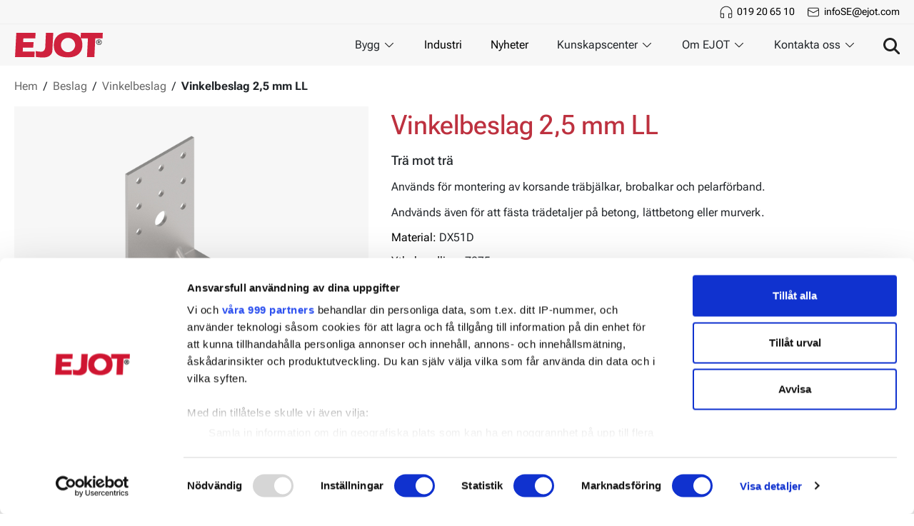

--- FILE ---
content_type: text/html; charset=utf-8
request_url: https://www.ejot.se/vinkelbeslag-25-mm-ll
body_size: 45036
content:

<!DOCTYPE html>
<html lang="sv"  class="html-product-details-page grouped">

<head>
    <title>Vinkelbeslag 2,5 mm LL. EJOT Sverige - Professionella inf&#xE4;stningar</title>
    <meta http-equiv="Content-type" content="text/html;charset=UTF-8" />
    <meta name="description" content="Tr&#xE4; mot tr&#xE4;" />
    <meta name="keywords" content="Tr&#xE4;skruv trallskruv skivinf&#xE4;stning montageskruv byggpl&#xE5;tskruv sandwichpanelskruv delta pt fds emobility nit nitar betonginf&#xE4;stning betongskruv expander expansionsankare ankarmassa injekteringsmassa blindnit popnit blindnitmutter multigrip hakankare fasadplugg plugg spikplugg l&#xE4;ttbetongskruv" />
    <meta name="generator" content="nopCommerce" />
    <meta name="viewport" content="width=device-width, initial-scale=1.0" />

    <meta property="og:type" content="product" />
<meta property="og:title" content="Vinkelbeslag 2,5 mm LL" />
<meta property="og:description" content="Tr&#xE4; mot tr&#xE4;" />
<meta property="og:image" content="https://www.ejot.se/images/thumbs/0005856_160209_a_220.png" />
<meta property="og:image:url" content="https://www.ejot.se/images/thumbs/0005856_160209_a_220.png" />
<meta property="og:url" content="https://www.ejot.se/vinkelbeslag-25-mm-ll" />
<meta property="og:site_name" content="EJOT Sverige AB" />
<meta property="twitter:card" content="summary" />
<meta property="twitter:site" content="EJOT Sverige AB" />
<meta property="twitter:title" content="Vinkelbeslag 2,5 mm LL" />
<meta property="twitter:description" content="Tr&#xE4; mot tr&#xE4;" />
<meta property="twitter:image" content="/images/thumbs/0005856_160209_a_220.png" />
<meta property="twitter:url" content="https://www.ejot.se/vinkelbeslag-25-mm-ll" />


    

    
<!-- Google Tag Manager -->
<script>
(function(w,d,s,l,i){w[l]=w[l]||[];w[l].push({'gtm.start':
new Date().getTime(),event:'gtm.js'});var f=d.getElementsByTagName(s)[0],
j=d.createElement(s),dl=l!='dataLayer'?'&l='+l:'';j.async=true;j.src=
'https://www.googletagmanager.com/gtm.js?id='+i+dl;f.parentNode.insertBefore(j,f);
})(window,document,'script','dataLayer','GTM-N8NKSHQ');</script>
<!-- End Google Tag Manager -->
    <link href="/bundles/ee0ejiql2e-rou8-bv8czq1fie5qcp_1caeisaqosfw.min.css?v=kn3L_hR4e6FwJKbuL2M0dg" rel="stylesheet" type="text/css" />

    
    <link rel="canonical" href="https://www.ejot.se/vinkelbeslag-25-mm-ll" />

    
    
    <link rel="shortcut icon" href="\icons\icons_0\favicon.ico">

    

    <base href="/" />

    <link rel="preload" as="font" href="/Themes/nop-theme-base/Content/dist/fonts/RobotoFlex-VariableFont.ttf" type="font/woff2" crossorigin="anonymous">

    
    <script>window.INITIAL_STATE = {"properties":{"stores":[{"isActive":true,"id":1,"name":"EJOT Sverige AB","url":"/www.ejot.se/sv","icon":"www.ejot.se"}],"bestSellingProducts":[],"newProducts":[{"name":"Gipsankare Arrow","shortDescription":"Metallankare för gipsvägg, utan skruv","fullDescription":"<p>Gipsankare Arrow är ett metallankare avsett för lättare till medeltunga infästningar i gipsskivor. Ankaret slås in med hammare och expanderar bakom materialet när en lämplig skruv (Ø 3,5–3,9 mm) skruvas i, vilket ger en stabil och säker förankring. Produkten används där borrfri installation och snabb montering krävs.</p>","url":"/gipsankare-arrow","seName":"/gipsankare-arrow","sku":"60715_","productType":10,"productTypeId":0,"markAsNew":true,"productPrice":{"price":0.0000,"priceFormated":"$0.00","priceWithDiscount":null,"priceWithDiscountFormated":null,"oldPrice":null,"oldPriceFormated":null,"priceDifferencePercent":null,"priceDifferenceAmount":null,"basePricePAngV":null,"disableBuyButton":false,"disableWishlistButton":false,"disableAddToCompareListButton":true,"availableForPreOrder":false,"preOrderAvailabilityStartDateTimeUtc":null,"isRental":false},"defaultPictureModel":{"imageUrl":"/images/thumbs/0008705_60715a_415.png","thumbImageUrl":null,"fullSizeImageUrl":"/images/thumbs/0008705_60715a.png","title":"Visa detaljer för Gipsankare Arrow","alternateText":"Bild på Gipsankare Arrow","id":0},"id":0},{"name":"Stålprofilskruv","shortDescription":"För sammanfogning av stålprofiler, FZB","fullDescription":"<p>Stålprofilskruven är blankförzinkad och passar stålreglar som är 0,6mm tjocka. Finns även i svartfosfaterat utförande.</p>","url":"/stalprofilskruv","seName":"/stalprofilskruv","sku":"40611_","productType":10,"productTypeId":0,"markAsNew":true,"productPrice":{"price":0.0000,"priceFormated":"$0.00","priceWithDiscount":null,"priceWithDiscountFormated":null,"oldPrice":null,"oldPriceFormated":null,"priceDifferencePercent":null,"priceDifferenceAmount":null,"basePricePAngV":null,"disableBuyButton":false,"disableWishlistButton":false,"disableAddToCompareListButton":true,"availableForPreOrder":false,"preOrderAvailabilityStartDateTimeUtc":null,"isRental":false},"defaultPictureModel":{"imageUrl":"/images/thumbs/0008699_40611a_415.png","thumbImageUrl":null,"fullSizeImageUrl":"/images/thumbs/0008699_40611a.png","title":"Visa detaljer för Stålprofilskruv","alternateText":"Bild på Stålprofilskruv","id":0},"id":0},{"name":"Trallskruv Revolt® C4","shortDescription":"Sprickfritt montage och fin försänkning","fullDescription":"<p>Den diamantformade spetsen är utformad för effektivt borrande och sprickfritt montage, samtidigt som den minskar risken för flisor och skador på materialet. Den övergående designen med finare stigning säkerställer optimal klämkraft för en stark och hållbar konstruktion. Med ett cylindriskt huvud och fräsrillor under skallen möjliggör våra skruvar enkel och smidig försänkning utan flisor. Detta minimerar risken för att virket spricker och därmed ger en snygg och professionell finish. Revolt® finns i rostfritt stål A4 samt ytbehandlad i korrosivitetsklass C4.</p>","url":"/trallskruv-revolt-c4","seName":"/trallskruv-revolt-c4","sku":"50306_","productType":10,"productTypeId":0,"markAsNew":true,"productPrice":{"price":0.0000,"priceFormated":"$0.00","priceWithDiscount":null,"priceWithDiscountFormated":null,"oldPrice":null,"oldPriceFormated":null,"priceDifferencePercent":null,"priceDifferenceAmount":null,"basePricePAngV":null,"disableBuyButton":false,"disableWishlistButton":false,"disableAddToCompareListButton":true,"availableForPreOrder":false,"preOrderAvailabilityStartDateTimeUtc":null,"isRental":false},"defaultPictureModel":{"imageUrl":"/images/thumbs/0008692_50306a_415.png","thumbImageUrl":null,"fullSizeImageUrl":"/images/thumbs/0008692_50306a.png","title":"Visa detaljer för Trallskruv Revolt® C4","alternateText":"Bild på Trallskruv Revolt® C4","id":0},"id":0},{"name":"Sandwichpanelskruv JT2-D-2H C3","shortDescription":"För träbalk, Stål C3","fullDescription":"<p>Dessa skruvar är anpassade för att montera sandwichpanel mot träunderlag. Borrspetsen har kapacitet att borra 2 mm i stål och förborrar i träunderlaget.</p>","url":"/sandwichpanelskruv-jt2-d-2h-c3","seName":"/sandwichpanelskruv-jt2-d-2h-c3","sku":"40716_","productType":10,"productTypeId":0,"markAsNew":true,"productPrice":{"price":0.0000,"priceFormated":"$0.00","priceWithDiscount":null,"priceWithDiscountFormated":null,"oldPrice":null,"oldPriceFormated":null,"priceDifferencePercent":null,"priceDifferenceAmount":null,"basePricePAngV":null,"disableBuyButton":false,"disableWishlistButton":false,"disableAddToCompareListButton":true,"availableForPreOrder":false,"preOrderAvailabilityStartDateTimeUtc":null,"isRental":false},"defaultPictureModel":{"imageUrl":"/images/thumbs/0008691_40716a_415.png","thumbImageUrl":null,"fullSizeImageUrl":"/images/thumbs/0008691_40716a.png","title":"Visa detaljer för Sandwichpanelskruv JT2-D-2H C3","alternateText":"Bild på Sandwichpanelskruv JT2-D-2H C3","id":0},"id":0},{"name":"Byggplåtskruv JT2-2 C3","shortDescription":"För träregel","fullDescription":"","url":"/byggplatskruv-jt2-2-c3","seName":"/byggplatskruv-jt2-2-c3","sku":"40556_","productType":10,"productTypeId":0,"markAsNew":true,"productPrice":{"price":0.0000,"priceFormated":"$0.00","priceWithDiscount":null,"priceWithDiscountFormated":null,"oldPrice":null,"oldPriceFormated":null,"priceDifferencePercent":null,"priceDifferenceAmount":null,"basePricePAngV":null,"disableBuyButton":false,"disableWishlistButton":false,"disableAddToCompareListButton":true,"availableForPreOrder":false,"preOrderAvailabilityStartDateTimeUtc":null,"isRental":false},"defaultPictureModel":{"imageUrl":"/images/thumbs/0008698_40556a_415.png","thumbImageUrl":null,"fullSizeImageUrl":"/images/thumbs/0008698_40556a.png","title":"Visa detaljer för Byggplåtskruv JT2-2 C3","alternateText":"Bild på Byggplåtskruv JT2-2 C3","id":0},"id":0},{"name":"Asfaltsankare","shortDescription":"Montering direkt i asfalt","fullDescription":"<p>Asfaltsankaret har invändig gänga M10x20mm (lämplig skruv M10x30mm) Det rätta valet för ett brett spektrum av applikationer: Oavsett om det är för att fästa krockskydd, skyddsutrustning för byggarbetsplatser, farthinder, e-laddningsstationer, trafikskyltar, staket, pollare, cykelställ m.m.</p>","url":"/asfaltsankare","seName":"/asfaltsankare","sku":"20820_","productType":10,"productTypeId":0,"markAsNew":true,"productPrice":{"price":0.0000,"priceFormated":"$0.00","priceWithDiscount":null,"priceWithDiscountFormated":null,"oldPrice":null,"oldPriceFormated":null,"priceDifferencePercent":null,"priceDifferenceAmount":null,"basePricePAngV":null,"disableBuyButton":true,"disableWishlistButton":false,"disableAddToCompareListButton":true,"availableForPreOrder":false,"preOrderAvailabilityStartDateTimeUtc":null,"isRental":false},"defaultPictureModel":{"imageUrl":"/images/thumbs/0008683_20820a_415.png","thumbImageUrl":null,"fullSizeImageUrl":"/images/thumbs/0008683_20820a.png","title":"Visa detaljer för Asfaltsankare","alternateText":"Bild på Asfaltsankare","id":0},"id":0},{"name":"Montageverktyg Asfaltsankare","shortDescription":"Montageverktyg","fullDescription":"<p>Använd alltid det särskilda montageverktyget vid montering av Asfaltsankare 16x100 med invändig gänga M10x20 mm. Verktyget gör det möjligt att snabbt och enkelt skruva ned ankaret i asfalten med hjälp av en skruvdragare, utan att skada gängan eller ankaret. Att använda andra verktyg än det avsedda montageverktyget kan leda till skador på gängorna och försvåra både installation och framtida användning av ankaret.</p>","url":"/montageverktyg-asfaltsankare","seName":"/montageverktyg-asfaltsankare","sku":"20821_","productType":10,"productTypeId":0,"markAsNew":true,"productPrice":{"price":0.0000,"priceFormated":"$0.00","priceWithDiscount":null,"priceWithDiscountFormated":null,"oldPrice":null,"oldPriceFormated":null,"priceDifferencePercent":null,"priceDifferenceAmount":null,"basePricePAngV":null,"disableBuyButton":true,"disableWishlistButton":false,"disableAddToCompareListButton":true,"availableForPreOrder":false,"preOrderAvailabilityStartDateTimeUtc":null,"isRental":false},"defaultPictureModel":{"imageUrl":"/images/thumbs/0008684_20821a_415.png","thumbImageUrl":null,"fullSizeImageUrl":"/images/thumbs/0008684_20821a.png","title":"Visa detaljer för Montageverktyg Asfaltsankare","alternateText":"Bild på Montageverktyg Asfaltsankare","id":0},"id":0},{"name":"Betongskruv JC6-D A4","shortDescription":"ETA-bedömd, rostfritt stål A4","fullDescription":"<p>Konstruerad för snabba och effektiva montage utan expansionskrafter, vilket gör att små kantavstånd kan användas. Levereras med rostfri, förmonterad tätningsbricka. Den optimerade gänggeometrin ger höga utdragsvärden. Skruven är omedelbart bärande, kan demonteras helt och kräver ingen infogningsskena. Lämplig för användning i både sprucken och osprucken betong.</p>","url":"/betongskruv-jc6-d-a4","seName":"/betongskruv-jc6-d-a4","sku":"20446_","productType":10,"productTypeId":0,"markAsNew":true,"productPrice":{"price":0.0000,"priceFormated":"$0.00","priceWithDiscount":null,"priceWithDiscountFormated":null,"oldPrice":null,"oldPriceFormated":null,"priceDifferencePercent":null,"priceDifferenceAmount":null,"basePricePAngV":null,"disableBuyButton":true,"disableWishlistButton":false,"disableAddToCompareListButton":true,"availableForPreOrder":false,"preOrderAvailabilityStartDateTimeUtc":null,"isRental":false},"defaultPictureModel":{"imageUrl":"/images/thumbs/0008670_betongskruv-jc6-d-a4_415.png","thumbImageUrl":null,"fullSizeImageUrl":"/images/thumbs/0008670_betongskruv-jc6-d-a4.png","title":"Visa detaljer för Betongskruv JC6-D A4","alternateText":"Bild på Betongskruv JC6-D A4","id":0},"id":0},{"name":"Bandad Montageskruv C4","shortDescription":"För stålregel max 0,9mm och träregel.","fullDescription":"<p>Montageskruv är borrande och gängpressade skruv för utvändig infästning i främst stålreglar, men det fungerar även i träregel om ingreppslängden anpassas. Skruven som gör ditt montagearbete snabbt och enkelt.</p>","url":"/bandad-montageskruv-c4","seName":"/bandad-montageskruv-c4","sku":"60520_","productType":10,"productTypeId":0,"markAsNew":true,"productPrice":{"price":0.0000,"priceFormated":"$0.00","priceWithDiscount":null,"priceWithDiscountFormated":null,"oldPrice":null,"oldPriceFormated":null,"priceDifferencePercent":null,"priceDifferenceAmount":null,"basePricePAngV":null,"disableBuyButton":false,"disableWishlistButton":false,"disableAddToCompareListButton":true,"availableForPreOrder":false,"preOrderAvailabilityStartDateTimeUtc":null,"isRental":false},"defaultPictureModel":{"imageUrl":"/images/thumbs/0008701_60520a_415.png","thumbImageUrl":null,"fullSizeImageUrl":"/images/thumbs/0008701_60520a.png","title":"Visa detaljer för Bandad Montageskruv C4","alternateText":"Bild på Bandad Montageskruv C4","id":0},"id":0},{"name":"Träbetongskruv BA2","shortDescription":"För montering av träbetongabsorbenter mot trä","fullDescription":"<p>Skruven har en kullrig skalle som ger en enkel och diskret montering i träbetongabsorbenter. Gängan är utformad för infästning i trä och färgen är anpassad för att matcha träbetongskivorna för ett enhetligt resultat.</p>","url":"/trabetongskruv-ba2","seName":"/trabetongskruv-ba2","sku":"60423_","productType":10,"productTypeId":0,"markAsNew":true,"productPrice":{"price":0.0000,"priceFormated":"$0.00","priceWithDiscount":null,"priceWithDiscountFormated":null,"oldPrice":null,"oldPriceFormated":null,"priceDifferencePercent":null,"priceDifferenceAmount":null,"basePricePAngV":null,"disableBuyButton":false,"disableWishlistButton":false,"disableAddToCompareListButton":true,"availableForPreOrder":false,"preOrderAvailabilityStartDateTimeUtc":null,"isRental":false},"defaultPictureModel":{"imageUrl":"/images/thumbs/0008693_60423a_415.png","thumbImageUrl":null,"fullSizeImageUrl":"/images/thumbs/0008693_60423a.png","title":"Visa detaljer för Träbetongskruv BA2","alternateText":"Bild på Träbetongskruv BA2","id":0},"id":0},{"name":"Träskruv Försänkt C2","shortDescription":"Konstruktionsskruv med försänkt huvud och TX-spår","fullDescription":"<p>Skruven har skärfåror som ger en jämn och snygg försänkning. Den skärande spetsen med dubbla spår minskar indrivningsmotståndet och gör monteringen snabbare. Dubbelgängan ger tidig anliggning och jämnt indrivningsmoment. Stamfräs och vaxbehandling sänker vridmomentet, vilket möjliggör montage även i hårda träslag utan förborrning.</p>","url":"/traskruv-forsankt-c2","seName":"/traskruv-forsankt-c2","sku":"50413_","productType":10,"productTypeId":0,"markAsNew":true,"productPrice":{"price":0.0000,"priceFormated":"$0.00","priceWithDiscount":null,"priceWithDiscountFormated":null,"oldPrice":null,"oldPriceFormated":null,"priceDifferencePercent":null,"priceDifferenceAmount":null,"basePricePAngV":null,"disableBuyButton":true,"disableWishlistButton":false,"disableAddToCompareListButton":true,"availableForPreOrder":false,"preOrderAvailabilityStartDateTimeUtc":null,"isRental":false},"defaultPictureModel":{"imageUrl":"/images/thumbs/0008669_traskruv-forsankt-c2_415.png","thumbImageUrl":null,"fullSizeImageUrl":"/images/thumbs/0008669_traskruv-forsankt-c2.png","title":"Visa detaljer för Träskruv Försänkt C2","alternateText":"Bild på Träskruv Försänkt C2","id":0},"id":0},{"name":"Träskruv Beslag C2","shortDescription":"Konat huvud för montage av beslag","fullDescription":"<p>Skruvens runda huvud med cylindrisk undersida ger stabilt montage av perforerade och vinklade metallplåtar. Den skärande spetsen med dubbla spår minskar indrivningsmotståndet och möjliggör snabbare montage. Förstärkt undersida ökar skruvens skjuvhållfasthet. Dubbelgängan ger tidig anliggning och jämnt indrivningsförlopp. Skruven monteras utan förborrning även i hårda träslag tack vare stamfräs och vaxbehandling som sänker vridmomentet.</p>","url":"/traskruv-beslag-c2","seName":"/traskruv-beslag-c2","sku":"50411_","productType":10,"productTypeId":0,"markAsNew":true,"productPrice":{"price":0.0000,"priceFormated":"$0.00","priceWithDiscount":null,"priceWithDiscountFormated":null,"oldPrice":null,"oldPriceFormated":null,"priceDifferencePercent":null,"priceDifferenceAmount":null,"basePricePAngV":null,"disableBuyButton":true,"disableWishlistButton":false,"disableAddToCompareListButton":true,"availableForPreOrder":false,"preOrderAvailabilityStartDateTimeUtc":null,"isRental":false},"defaultPictureModel":{"imageUrl":"/images/thumbs/0008667_traskruv-beslag-c2_415.png","thumbImageUrl":null,"fullSizeImageUrl":"/images/thumbs/0008667_traskruv-beslag-c2.png","title":"Visa detaljer för Träskruv Beslag C2","alternateText":"Bild på Träskruv Beslag C2","id":0},"id":0},{"name":"Träskruv WAF C2","shortDescription":"Konstruktionsskruv med flänshuvud","fullDescription":"<p>Flänshuvudet ökar anläggningsytan och ger en tät infästning som minskar risken för genomdragning. Den skärande spetsen med dubbla spår minskar indrivningsmotståndet och förbättrar montagehastigheten. Dubbelgängan ger snabb första kontakt och jämnt indrivningsmoment. Skruven monteras utan förborrning även i hårda träslag tack vare stamfräs och vaxbehandling som sänker vridmomentet.</p>","url":"/traskruv-waf-c2","seName":"/traskruv-waf-c2","sku":"50412_","productType":10,"productTypeId":0,"markAsNew":true,"productPrice":{"price":0.0000,"priceFormated":"$0.00","priceWithDiscount":null,"priceWithDiscountFormated":null,"oldPrice":null,"oldPriceFormated":null,"priceDifferencePercent":null,"priceDifferenceAmount":null,"basePricePAngV":null,"disableBuyButton":true,"disableWishlistButton":false,"disableAddToCompareListButton":true,"availableForPreOrder":false,"preOrderAvailabilityStartDateTimeUtc":null,"isRental":false},"defaultPictureModel":{"imageUrl":"/images/thumbs/0008668_traskruv-waf-c2_415.png","thumbImageUrl":null,"fullSizeImageUrl":"/images/thumbs/0008668_traskruv-waf-c2.png","title":"Visa detaljer för Träskruv WAF C2","alternateText":"Bild på Träskruv WAF C2","id":0},"id":0},{"name":"Träskruv Dual C2","shortDescription":"Konstruktionsskruv med sexkantshuvud för stål-träförband","fullDescription":"<p>Skruvens sexkantshuvud ger hög utdragskraft och möjliggör montage av beslag och ståldetaljer mot trä. Förstärkt undersida ökar skruvens skjuvhållfasthet. Den skärande spetsen med dubbla spår minskar motståndet vid indrivning och ger snabbare montage. Dubbelgänga ger tidig anliggning och jämnt indrivningsförlopp. Skruven monteras utan förborrning även i hårda träslag tack vare stamfräs och vaxbehandling som sänker vridmomentet.</p>","url":"/traskruv-dual-c2","seName":"/traskruv-dual-c2","sku":"50409_","productType":10,"productTypeId":0,"markAsNew":true,"productPrice":{"price":0.0000,"priceFormated":"$0.00","priceWithDiscount":null,"priceWithDiscountFormated":null,"oldPrice":null,"oldPriceFormated":null,"priceDifferencePercent":null,"priceDifferenceAmount":null,"basePricePAngV":null,"disableBuyButton":true,"disableWishlistButton":false,"disableAddToCompareListButton":true,"availableForPreOrder":false,"preOrderAvailabilityStartDateTimeUtc":null,"isRental":false},"defaultPictureModel":{"imageUrl":"/images/thumbs/0008665_traskruv-dual-c2_415.png","thumbImageUrl":null,"fullSizeImageUrl":"/images/thumbs/0008665_traskruv-dual-c2.png","title":"Visa detaljer för Träskruv Dual C2","alternateText":"Bild på Träskruv Dual C2","id":0},"id":0},{"name":"Träskruv HG C2","shortDescription":"Konstruktionsskruv med helgänga och cylindriskt huvud","fullDescription":"<p>Skruvens helgänga förhindrar att materialen dras ihop eller deformeras. Det cylindriska huvudet möjliggör snabb och säker infästning, lämplig för dolda förband. Den skärande spetsen med dubbla spår minskar indrivningsmotståndet och ökar montagehastigheten. Dubbelgängan ger tidig anliggning och jämnt indrivningsförlopp. Skruven monteras utan förborrning även i hårda träslag tack vare stamfräs och vaxbehandling som sänker vridmomentet.</p>","url":"/traskruv-hg-c2","seName":"/traskruv-hg-c2","sku":"50410_","productType":10,"productTypeId":0,"markAsNew":true,"productPrice":{"price":0.0000,"priceFormated":"$0.00","priceWithDiscount":null,"priceWithDiscountFormated":null,"oldPrice":null,"oldPriceFormated":null,"priceDifferencePercent":null,"priceDifferenceAmount":null,"basePricePAngV":null,"disableBuyButton":true,"disableWishlistButton":false,"disableAddToCompareListButton":true,"availableForPreOrder":false,"preOrderAvailabilityStartDateTimeUtc":null,"isRental":false},"defaultPictureModel":{"imageUrl":"/images/thumbs/0008666_traskruv-hg-c2_415.png","thumbImageUrl":null,"fullSizeImageUrl":"/images/thumbs/0008666_traskruv-hg-c2.png","title":"Visa detaljer för Träskruv HG C2","alternateText":"Bild på Träskruv HG C2","id":0},"id":0},{"name":"Trallskruv Revolt® A4","shortDescription":"Sprickfritt montage och fin försänkning","fullDescription":"<p>Den diamantformade spetsen är utformad för effektivt borrande och sprickfritt montage, samtidigt som den minskar risken för flisor och skador på materialet. Den övergående designen med finare stigning säkerställer optimal klämkraft för en stark och hållbar konstruktion. Med ett cylindriskt huvud och fräsrillor under skallen möjliggör våra skruvar enkel och smidig försänkning utan flisor. Detta minimerar risken för att virket spricker och därmed ger en snygg och professionell finish. Revolt® finns i rostfritt stål A4 samt ytbehandlad i korrosivitetsklass C4.</p>","url":"/trallskruv-revolt-a4","seName":"/trallskruv-revolt-a4","sku":"50311_","productType":10,"productTypeId":0,"markAsNew":true,"productPrice":{"price":0.0000,"priceFormated":"$0.00","priceWithDiscount":null,"priceWithDiscountFormated":null,"oldPrice":null,"oldPriceFormated":null,"priceDifferencePercent":null,"priceDifferenceAmount":null,"basePricePAngV":null,"disableBuyButton":true,"disableWishlistButton":false,"disableAddToCompareListButton":true,"availableForPreOrder":false,"preOrderAvailabilityStartDateTimeUtc":null,"isRental":false},"defaultPictureModel":{"imageUrl":"/images/thumbs/0008678_50311a_415.png","thumbImageUrl":null,"fullSizeImageUrl":"/images/thumbs/0008678_50311a.png","title":"Visa detaljer för Trallskruv Revolt® A4","alternateText":"Bild på Trallskruv Revolt® A4","id":0},"id":0},{"name":"Träskruv försänkt HG C2","shortDescription":"Konstruktionsskruv med helgänga och försänkt huvud","fullDescription":"<p>Skruvens helgänga fördelar lasten längs hela skruvlängden och minskar risken för att materialen dras ihop eller deformeras. Det försänkta huvudet ger en slät infästning i träet. Den skärande spetsen med dubbla spår minskar indrivningsmotståndet och ger snabbare montage. Dubbelgänga ger tidigt grepp och jämnt indrivningsförlopp. Skruven monteras utan förborrning även i hårda träslag tack vare stamfräs och vaxbehandling som sänker vridmomentet.</p>","url":"/traskruv-forsankt-hg-c2","seName":"/traskruv-forsankt-hg-c2","sku":"50408_","productType":10,"productTypeId":0,"markAsNew":true,"productPrice":{"price":0.0000,"priceFormated":"$0.00","priceWithDiscount":null,"priceWithDiscountFormated":null,"oldPrice":null,"oldPriceFormated":null,"priceDifferencePercent":null,"priceDifferenceAmount":null,"basePricePAngV":null,"disableBuyButton":true,"disableWishlistButton":false,"disableAddToCompareListButton":true,"availableForPreOrder":false,"preOrderAvailabilityStartDateTimeUtc":null,"isRental":false},"defaultPictureModel":{"imageUrl":"/images/thumbs/0008664_traskruv-forsankt-hg-c2_415.png","thumbImageUrl":null,"fullSizeImageUrl":"/images/thumbs/0008664_traskruv-forsankt-hg-c2.png","title":"Visa detaljer för Träskruv försänkt HG C2","alternateText":"Bild på Träskruv försänkt HG C2","id":0},"id":0},{"name":"Ankarskruv C2","shortDescription":"Konat huvud för montage av beslag","fullDescription":"<p>Skruvens runda huvud med cylindrisk undersida ger ett säkert montage av beslag och plåtar. TX-spåret säkerställer effektiv kraftöverföring vid indrivning. Den skärande spetsen med dubbla spår minskar indrivningsmomentet och ökar montagehastigheten. En förstärkt hals under huvudet förbättrar skruvens skjuvhållfasthet. Skruven monteras utan förborrning även i hårda träslag tack vare stamfräs och vaxbehandling som sänker vridmomentet.</p>","url":"/ankarskruv-c2","seName":"/ankarskruv-c2","sku":"50419_","productType":10,"productTypeId":0,"markAsNew":true,"productPrice":{"price":0.0000,"priceFormated":"$0.00","priceWithDiscount":null,"priceWithDiscountFormated":null,"oldPrice":null,"oldPriceFormated":null,"priceDifferencePercent":null,"priceDifferenceAmount":null,"basePricePAngV":null,"disableBuyButton":true,"disableWishlistButton":false,"disableAddToCompareListButton":true,"availableForPreOrder":false,"preOrderAvailabilityStartDateTimeUtc":null,"isRental":false},"defaultPictureModel":{"imageUrl":"/images/thumbs/0008663_ankarskruv-c2_415.png","thumbImageUrl":null,"fullSizeImageUrl":"/images/thumbs/0008663_ankarskruv-c2.png","title":"Visa detaljer för Ankarskruv C2","alternateText":"Bild på Ankarskruv C2","id":0},"id":0},{"name":"Betongskruv JC2-ST Plus UTV","shortDescription":"Försänkt betongskruv, motsv. FZV","fullDescription":"<p>Betongskruven JC2-ST Plus UTV C3 (försänkt) går snabbt och enkelt att montera i sprucken och osprucken betong, ETA bedömd Option 1. JC2-ST tar stora laster även då kantavstånd och inbördes avstånd är små. Betongskruven skruvas ner i borrhålet genom detaljen och skär en gänga i betongen. Lämplig för infästning av konsoler och takprofiler m.m. direkt mot betong.</p>","url":"/betongskruv-jc2-st-plus-utv","seName":"/betongskruv-jc2-st-plus-utv","sku":"20445_","productType":10,"productTypeId":0,"markAsNew":true,"productPrice":{"price":0.0000,"priceFormated":"$0.00","priceWithDiscount":null,"priceWithDiscountFormated":null,"oldPrice":null,"oldPriceFormated":null,"priceDifferencePercent":null,"priceDifferenceAmount":null,"basePricePAngV":null,"disableBuyButton":false,"disableWishlistButton":false,"disableAddToCompareListButton":true,"availableForPreOrder":false,"preOrderAvailabilityStartDateTimeUtc":null,"isRental":false},"defaultPictureModel":{"imageUrl":"/images/thumbs/0008689_20445a_415.png","thumbImageUrl":null,"fullSizeImageUrl":"/images/thumbs/0008689_20445a.png","title":"Visa detaljer för Betongskruv JC2-ST Plus UTV","alternateText":"Bild på Betongskruv JC2-ST Plus UTV","id":0},"id":0},{"name":"Betongskruv JC2-ST Plus","shortDescription":"Försänkt betongskruv, FZB","fullDescription":"<p>Betongskruven JC2-ST Plus (försänkt) går snabbt och enkelt att montera i sprucken och osprucken betong, ETA bedömd Option 1. JC2-ST Plus tar stora laster även då kantavstånd och inbördes avstånd är små. Betongskruven skruvas ner i borrhålet genom detaljen och skär en gänga i betongen. Lämplig för infästning av konsoler och takprofiler m.m. direkt mot betong.</p>","url":"/betongskruv-jc2-st-plus","seName":"/betongskruv-jc2-st-plus","sku":"20444_","productType":10,"productTypeId":0,"markAsNew":true,"productPrice":{"price":0.0000,"priceFormated":"$0.00","priceWithDiscount":null,"priceWithDiscountFormated":null,"oldPrice":null,"oldPriceFormated":null,"priceDifferencePercent":null,"priceDifferenceAmount":null,"basePricePAngV":null,"disableBuyButton":false,"disableWishlistButton":false,"disableAddToCompareListButton":true,"availableForPreOrder":false,"preOrderAvailabilityStartDateTimeUtc":null,"isRental":false},"defaultPictureModel":{"imageUrl":"/images/thumbs/0008688_20444a_415.png","thumbImageUrl":null,"fullSizeImageUrl":"/images/thumbs/0008688_20444a.png","title":"Visa detaljer för Betongskruv JC2-ST Plus","alternateText":"Bild på Betongskruv JC2-ST Plus","id":0},"id":0},{"name":"Ankarmassa Multifix HSF","shortDescription":"ETA-bedömd hybridmassa","fullDescription":"<p>Denna högpresterande injekteringsmassa är idealisk för tunga infästningar i sprucken och osprucken betong. Perfekt för fasader, räcken, metallprofiler, rördragning, kabelstegar samt eftermonterade armeringsapplikationer. Den erbjuder snabb härdning och klarar höga temperaturer. Kan användas i våta och vattenfyllda hål samt över huvudet. Ingen expansionskraft möjliggör små kant- och centrumavstånd. Kompatibel med gängstänger, armeringsjärn och invändiga hylsor. Styrenfri och återanvändbar patron – hållbar i upp till 100 år.</p>","url":"/ankarmassa-multifix-hsf","seName":"/ankarmassa-multifix-hsf","sku":"21324_","productType":10,"productTypeId":0,"markAsNew":true,"productPrice":{"price":0.0000,"priceFormated":"$0.00","priceWithDiscount":null,"priceWithDiscountFormated":null,"oldPrice":null,"oldPriceFormated":null,"priceDifferencePercent":null,"priceDifferenceAmount":null,"basePricePAngV":null,"disableBuyButton":true,"disableWishlistButton":false,"disableAddToCompareListButton":true,"availableForPreOrder":false,"preOrderAvailabilityStartDateTimeUtc":null,"isRental":false},"defaultPictureModel":{"imageUrl":"/images/thumbs/0008674_ankarmassa-multifix-hsf_415.png","thumbImageUrl":null,"fullSizeImageUrl":"/images/thumbs/0008674_ankarmassa-multifix-hsf.png","title":"Visa detaljer för Ankarmassa Multifix HSF","alternateText":"Bild på Ankarmassa Multifix HSF","id":0},"id":0},{"name":"Träskruv Försänkt C4 SQ","shortDescription":"Konstruktionsskruv med försänkt huvud och TX-spår","fullDescription":"<p>Skruven har skärfåror som ger en jämn och snygg försänkning. Den skärande spetsen med dubbla spår minskar indrivningsmotståndet och gör monteringen snabbare. Dubbelgängan ger tidig anliggning och jämnt indrivningsmoment. Stamfräs och vaxbehandling sänker vridmomentet, vilket möjliggör montage även i hårda träslag utan förborrning.</p>","url":"/traskruv-forsankt-c4-sq","seName":"/traskruv-forsankt-c4-sq","sku":"50214_","productType":10,"productTypeId":0,"markAsNew":true,"productPrice":{"price":0.0000,"priceFormated":"$0.00","priceWithDiscount":null,"priceWithDiscountFormated":null,"oldPrice":null,"oldPriceFormated":null,"priceDifferencePercent":null,"priceDifferenceAmount":null,"basePricePAngV":null,"disableBuyButton":true,"disableWishlistButton":false,"disableAddToCompareListButton":true,"availableForPreOrder":false,"preOrderAvailabilityStartDateTimeUtc":null,"isRental":false},"defaultPictureModel":{"imageUrl":"/images/thumbs/0008637_traskruv-forsankt-c4-sq_415.png","thumbImageUrl":null,"fullSizeImageUrl":"/images/thumbs/0008637_traskruv-forsankt-c4-sq.png","title":"Visa detaljer för Träskruv Försänkt C4 SQ","alternateText":"Bild på Träskruv Försänkt C4 SQ","id":0},"id":0},{"name":"Fasadskruv för trä A2","shortDescription":"För fasadskivor mot träregel","fullDescription":"<p>Det låga huvudet på endast 2,8 mm ger ett snyggt och stilrent avslut på montaget. Finns i flera kulörer för att matcha fasadskivan.</p>","url":"/fasadskruv-for-tra-a2","seName":"/fasadskruv-for-tra-a2","sku":"40317_","productType":10,"productTypeId":0,"markAsNew":true,"productPrice":{"price":0.0000,"priceFormated":"$0.00","priceWithDiscount":null,"priceWithDiscountFormated":null,"oldPrice":null,"oldPriceFormated":null,"priceDifferencePercent":null,"priceDifferenceAmount":null,"basePricePAngV":null,"disableBuyButton":true,"disableWishlistButton":false,"disableAddToCompareListButton":true,"availableForPreOrder":false,"preOrderAvailabilityStartDateTimeUtc":null,"isRental":false},"defaultPictureModel":{"imageUrl":"/images/thumbs/0008620_40317_a_415.png","thumbImageUrl":null,"fullSizeImageUrl":"/images/thumbs/0008620_40317_a.png","title":"Visa detaljer för Fasadskruv för trä A2","alternateText":"Bild på Fasadskruv för trä A2","id":0},"id":0},{"name":"Träskruv WAF C4","shortDescription":"Konstruktionsskruv med brickhuvud","fullDescription":"<p>Skruvens brickhuvud ger en större anläggningsyta och minskar risken för genomdragning. Den skärande spetsen med dubbla spår minskar indrivningsförloppet. Dubbelgängan på spetsen ger snabb första kontakt med materialet och jämnt indrivningsförlopp. Skruven monteras utan förborrning även i hårda träslag tack vare stamfräs och vaxbehandling som sänker vridmomentet. Den keramiska C4-ytbehandlingen ger hög korrosionsbeständighet.</p>","url":"/traskruv-waf-c4","seName":"/traskruv-waf-c4","sku":"50213_","productType":10,"productTypeId":0,"markAsNew":true,"productPrice":{"price":0.0000,"priceFormated":"$0.00","priceWithDiscount":null,"priceWithDiscountFormated":null,"oldPrice":null,"oldPriceFormated":null,"priceDifferencePercent":null,"priceDifferenceAmount":null,"basePricePAngV":null,"disableBuyButton":true,"disableWishlistButton":false,"disableAddToCompareListButton":true,"availableForPreOrder":false,"preOrderAvailabilityStartDateTimeUtc":null,"isRental":false},"defaultPictureModel":{"imageUrl":"/images/thumbs/0008621_traskruv-waf-c4_415.png","thumbImageUrl":null,"fullSizeImageUrl":"/images/thumbs/0008621_traskruv-waf-c4.png","title":"Visa detaljer för Träskruv WAF C4","alternateText":"Bild på Träskruv WAF C4","id":0},"id":0},{"name":"Centreringshylsa TD","shortDescription":"För fix- och glidpunkter i ventilerade fasadsystem","fullDescription":"<p>Med LT-TD systemet har EJOT revolutionerat den synliga infästningen för fasadbeklädnader i ventilerade fasadsystem: TD betyder på engelska Thermal decoupling, dvs att man bryter köldbryggan genom att skapa en 3 mm luftspalt mellan fasadbeklädnaden och underkonstruktionen. Denna extra luftspalt i den ventilerade fasaden förhindrar värmetransmissionen från inuti bygganden till fasadytan och säkerställer att fasaden får en jämn uttorkning. Resultatet blir en hållbar och vacker fasad utan synliga ränder på beklädnaden från bakomliggande underkonstruktion.</p>","url":"/centreringshylsa-td","seName":"/centreringshylsa-td","sku":"40217_","productType":10,"productTypeId":0,"markAsNew":true,"productPrice":{"price":0.0000,"priceFormated":"$0.00","priceWithDiscount":null,"priceWithDiscountFormated":null,"oldPrice":null,"oldPriceFormated":null,"priceDifferencePercent":null,"priceDifferenceAmount":null,"basePricePAngV":null,"disableBuyButton":true,"disableWishlistButton":false,"disableAddToCompareListButton":true,"availableForPreOrder":false,"preOrderAvailabilityStartDateTimeUtc":null,"isRental":false},"defaultPictureModel":{"imageUrl":"/images/thumbs/0008585_40217_a_415.png","thumbImageUrl":null,"fullSizeImageUrl":"/images/thumbs/0008585_40217_a.png","title":"Visa detaljer för Centreringshylsa TD","alternateText":"Bild på Centreringshylsa TD","id":0},"id":0},{"name":"Fönsterbleckskruv BSP SS C4","shortDescription":"För bleck mot stålplåt max 1,5 mm, Lackerad, martensitiskt rostfritt stål","fullDescription":"<p>Borrkapacitet i stålplåt max 1,5 mm. Ingen förborrning är nödvändig i fönsterblecksplåten. Lackas i andra färger vid förfrågan.</p>","url":"/fonsterbleckskruv-bsp-ss-c4","seName":"/fonsterbleckskruv-bsp-ss-c4","sku":"40425_","productType":10,"productTypeId":0,"markAsNew":true,"productPrice":{"price":0.0000,"priceFormated":"$0.00","priceWithDiscount":null,"priceWithDiscountFormated":null,"oldPrice":null,"oldPriceFormated":null,"priceDifferencePercent":null,"priceDifferenceAmount":null,"basePricePAngV":null,"disableBuyButton":true,"disableWishlistButton":false,"disableAddToCompareListButton":true,"availableForPreOrder":false,"preOrderAvailabilityStartDateTimeUtc":null,"isRental":false},"defaultPictureModel":{"imageUrl":"/images/thumbs/0008587_40425_a_415.png","thumbImageUrl":null,"fullSizeImageUrl":"/images/thumbs/0008587_40425_a.png","title":"Visa detaljer för Fönsterbleckskruv BSP SS C4","alternateText":"Bild på Fönsterbleckskruv BSP SS C4","id":0},"id":0},{"name":"Beslagskruv A2 Lackad","shortDescription":"För plåt- och pilastermontage, rostfri A2","fullDescription":"","url":"/beslagskruv-a2-lackad","seName":"/beslagskruv-a2-lackad","sku":"40549_","productType":10,"productTypeId":0,"markAsNew":true,"productPrice":{"price":0.0000,"priceFormated":"$0.00","priceWithDiscount":null,"priceWithDiscountFormated":null,"oldPrice":null,"oldPriceFormated":null,"priceDifferencePercent":null,"priceDifferenceAmount":null,"basePricePAngV":null,"disableBuyButton":true,"disableWishlistButton":false,"disableAddToCompareListButton":true,"availableForPreOrder":false,"preOrderAvailabilityStartDateTimeUtc":null,"isRental":false},"defaultPictureModel":{"imageUrl":"/images/thumbs/0008588_40549_a_415.png","thumbImageUrl":null,"fullSizeImageUrl":"/images/thumbs/0008588_40549_a.png","title":"Visa detaljer för Beslagskruv A2 Lackad","alternateText":"Bild på Beslagskruv A2 Lackad","id":0},"id":0},{"name":"Bandad Hårdgipsskruv Plus Kombi","shortDescription":"För stålregel max 0,9mm, träregel samt Wood Tube","fullDescription":"<p>Bandad Hårdgipsskruv Plus Kombi används för montage av hårdgips, MDF, marinplywood, OSB, Norgips Ultraboard, Knaufs Ultraboard och Gyprocs Habito. Skruven har försänkt huvud, kombigänga, vass spets och en spiralformad undersida av huvudet som ger kontrollerad försänkning och minimerar materialuppbyggnad runt skruvhuvudet.</p>\r\n<p>Skruven är även lämplig för montering av Recoma-skiva mot Wood Tube.</p>","url":"/bandad-hardgipgipsskruv-plus","seName":"/bandad-hardgipgipsskruv-plus","sku":"60519_","productType":10,"productTypeId":0,"markAsNew":true,"productPrice":{"price":0.0000,"priceFormated":"$0.00","priceWithDiscount":null,"priceWithDiscountFormated":null,"oldPrice":null,"oldPriceFormated":null,"priceDifferencePercent":null,"priceDifferenceAmount":null,"basePricePAngV":null,"disableBuyButton":true,"disableWishlistButton":false,"disableAddToCompareListButton":true,"availableForPreOrder":false,"preOrderAvailabilityStartDateTimeUtc":null,"isRental":false},"defaultPictureModel":{"imageUrl":"/images/thumbs/0008584_60519_a_415.png","thumbImageUrl":null,"fullSizeImageUrl":"/images/thumbs/0008584_60519_a.png","title":"Visa detaljer för Bandad Hårdgipsskruv Plus Kombi","alternateText":"Bild på Bandad Hårdgipsskruv Plus Kombi","id":0},"id":0},{"name":"Betongskruv JC2-PH FL UTV","shortDescription":"ETA-bedömd, motsv. FZV","fullDescription":"<p>ETA bedömd Option 1 för sprucken och osprucken betong. Självgängande betongskruv för genomsticksmontage i betong. Inga expansionskrafter, klarar små kant-och inbördes avstånd. Lämpar sig för montage av takskenor, konsoler, skyltar, glaslister till fasadglas m.m. Demonterbar. Ytbehandlad zink/nickel.</p>","url":"/betongskruv-jc2-ph-fl-utv","seName":"/betongskruv-jc2-ph-fl-utv","sku":"20441_","productType":10,"productTypeId":0,"markAsNew":true,"productPrice":{"price":0.0000,"priceFormated":"$0.00","priceWithDiscount":null,"priceWithDiscountFormated":null,"oldPrice":null,"oldPriceFormated":null,"priceDifferencePercent":null,"priceDifferenceAmount":null,"basePricePAngV":null,"disableBuyButton":true,"disableWishlistButton":false,"disableAddToCompareListButton":true,"availableForPreOrder":false,"preOrderAvailabilityStartDateTimeUtc":null,"isRental":false},"defaultPictureModel":{"imageUrl":"/images/thumbs/0007249_20441_a_415.png","thumbImageUrl":null,"fullSizeImageUrl":"/images/thumbs/0007249_20441_a.png","title":"Visa detaljer för Betongskruv JC2-PH FL UTV","alternateText":"Bild på Betongskruv JC2-PH FL UTV","id":0},"id":0},{"name":"Betongskruv JC2-PH FL","shortDescription":"ETA-bedömd, FZB","fullDescription":"<p>ETA bedömd Option 1 för sprucken och osprucken betong. Självgängande betongskruv för genomsticksmontage i betong. Inga expansionskrafter, klarar små kant-och inbördes avstånd. Lämpar sig för montage av takskenor, konsoler, skyltar, glaslister till fasadglas m.m. Demonterbar. Blankförzinkad.</p>","url":"/betongskruv-jc2-ph-fl","seName":"/betongskruv-jc2-ph-fl","sku":"20442_","productType":10,"productTypeId":0,"markAsNew":true,"productPrice":{"price":0.0000,"priceFormated":"$0.00","priceWithDiscount":null,"priceWithDiscountFormated":null,"oldPrice":null,"oldPriceFormated":null,"priceDifferencePercent":null,"priceDifferenceAmount":null,"basePricePAngV":null,"disableBuyButton":true,"disableWishlistButton":false,"disableAddToCompareListButton":true,"availableForPreOrder":false,"preOrderAvailabilityStartDateTimeUtc":null,"isRental":false},"defaultPictureModel":{"imageUrl":"/images/thumbs/0007250_20442_a_415.png","thumbImageUrl":null,"fullSizeImageUrl":"/images/thumbs/0007250_20442_a.png","title":"Visa detaljer för Betongskruv JC2-PH FL","alternateText":"Bild på Betongskruv JC2-PH FL","id":0},"id":0},{"name":"Slagankare J+","shortDescription":"ETA-bedömd","fullDescription":"<p>ETA-bedömt slagankare för sprucken och osprucken betong. FZB för torrt inomhusbruk och tillfälligt utomhusbruk. Slagankare för förinstallation med installationsverktyg. Innergänga för metriska skruvar och stänger. Lämplig skruvlängd är 1-1,5 x ankarets diameter + monteringstjockleken. Litet borrdjup förenklar borrning och takinstallation. Lämplig för sprinklersystem. Slagankare utan krage vilket gör att du kan montera den djupare i borrhålet, viktigt dock att borra rätt djup. För osprucken och sprucken betong.</p>","url":"/slagankare-j","seName":"/slagankare-j","sku":"20708_","productType":10,"productTypeId":0,"markAsNew":true,"productPrice":{"price":0.0000,"priceFormated":"$0.00","priceWithDiscount":null,"priceWithDiscountFormated":null,"oldPrice":null,"oldPriceFormated":null,"priceDifferencePercent":null,"priceDifferenceAmount":null,"basePricePAngV":null,"disableBuyButton":true,"disableWishlistButton":false,"disableAddToCompareListButton":true,"availableForPreOrder":false,"preOrderAvailabilityStartDateTimeUtc":null,"isRental":false},"defaultPictureModel":{"imageUrl":"/images/thumbs/0007149_20708_a_415.png","thumbImageUrl":null,"fullSizeImageUrl":"/images/thumbs/0007149_20708_a.png","title":"Visa detaljer för Slagankare J+","alternateText":"Bild på Slagankare J+","id":0},"id":0}]},"resources":{"checkout.selectshippingaddressorenternewone":"Välj en leveransadress från din adressbok eller ange en ny adress.","checkout.nextbutton":"Nästa","address.fields.company.required":"Vänligen ange företagsnamn.","checkout.selectshippingaddress":"Välj leveransadress","address.fields.country.required":"Vänligen ange land.","products.tags":"Produkttaggar","address.fields.phonenumber.required":"Telefonnummer måste fyllas i.","search.placeholder":"Sök","shoppingcart.addtocomparelist":"Jämför denna produkt","search.vendor":"Leverantör","toggler.showless":"Visa mindre","products.count":"Visar {0} produkter","address.fields.faxnumber.required":"Mobilnummer måste fyllas i.","search.searchterm":"Sök nyckelord","sitemap":"Sajtkarta","address.fields.company":"Företagsnamn","checkout.selectbillingaddressorenternewone":"Välj en fakturaadress från din adressbok eller ange en ny adress.","footer.ecommerce":"E-handel","search.viewallresults":"Visa alla sökträffar","search.categories":"Kategorier","search.button":"Sök","shoppingcart":"Varukorg","products.availability.instock":"I lager","shoppingcart.addtowishlist":"Lägg i önskelistan","account.customeraddresses":"Mina adresser","pager.last":"Sista","address.fields.county.required":"Län / region är obligatoriskt.","address.fields.firstname.required":"Förnamn måste fyllas i.","search.advancedsearch":"Avancerad sökning","address.fields.address2":"Adressrad 2","vendors.applyaccount":"Ansök om leverantörskonto","contactvendor":"Kontakta leverantör","pager.prev":"Föregående","checkout.orenternewaddress":"Eller ange en ny adress","search.products":"Produkter","common.close":"Stäng","address.fields.phonenumber":"Telefonnummer","newsletter.options.subscribe":"Prenumerera","checkgiftcardbalance":"Presentkortsaldo ","address.fields.lastname.required":"Efternamn måste fyllas i.","common.readmore":"Läs mer","footer.followus.youtube":"LinkedIn","products.specs":"Specifikationer","products.compare.list":"Jämför produkter","checkout.progress.payment":"Betalning","wishlist.yourwishlisturl":"Dela din önskelista med följande URL","address.fields.faxnumber":"Mobilnummer","products.compare.clear":"Rensa listan","address.fields.stateprovince":"Delstat / provins","account.customerorders":"Mina ordrar","address.fields.county":"Län / region","pager.pagesize":"Sidstorlek","checkout.selectshippingmethod":"Välj leveranssätt","newsletter.title":"Nyhetsbrev","catalog.pagesize":"Visa","checkout.addresses.invalid":"Du har {0} ogiltig adress(er)","search.category":"Kategori","address.fields.address1.required":"Adressrad 1 måste fyllas i.","pagetitle.compareproducts":"Jämför produkter","shoppingcart.addtocart":"Lägg i varukorg","newsletter.email.placeholder":"Ange din epost här...","toggler.showmore":"Visa mer","account.myaccount":"Mitt konto","address.fields.city.required":"Postort måste fyllas i.","search.searchindescriptions":"Sök i produktbeskrivningar","address.fields.firstname":"Förnamn","checkout.confirmorder":"Bekräfta order","footer.followus.twitter":"Instagram","checkout.newaddress":"Ny adress","newsletter.options.send":"Skicka","address.fields.address2.required":"Adressrad 2 måste fyllas i.","search.manufacturer":"Tillverkare","search.noresultstext":"Inga sökresultat","catalog.orderby":"Sortering","pager.first":"Första","news":"Aktuellt","search.pricerange":"Prisintervall","categories.breadcrumb.top":"Hem","products.newproducts":"Nya produkter","wombit.extendeddescription.title":"Kategoribeskrivning","homepage":"Hem","address.fields.lastname":"Efternamn","address.fields.zippostalcode":"Postnummer","footer.information":"Information","address.fields.address1":"Adressrad 1","forum.forums":"Forum","address.fields.zippostalcode.required":"Postnummer måste fyllas i.","shoppingcart.itemtotal":"Summa","address.fields.city":"Postort","pagetitle.search":"Sök","footer.followus.facebook":"Facebook","products.availability":"Lagerstatus","wishlist.emailafriend":"Tipsa en vän","address.fields.email":"E-post","address.fields.stateprovince.required":"Delstat / provins måste fyllas i.","pager.next":"Nästa","search.pricerange.from":"Från","categories.count":"Visar {0} kategorier","address.fields.country":"Land","checkout.paymentinfo":"Betalningsinfo","blog":"Blogg","address.fields.email.required":"E-postadress måste fyllas i.","common.save":"Spara","wombit.document.title":"Dokument","search.pricerange.to":"till","products.recentlyviewedproducts":"Senast visade produkter","contactus":"Kontakta oss","wishlist":"Önskelista","checkout.shiptosameaddress":"Leverans till samma adress","shoppingcart.mini.viewcart":"Gå till varukorgen","search.includesubcategories":"Sök i underkategorier","search":"Sök"},"currentPage":{"metaDescription":"Infästning för bygg- och tillverkningsindustrin - infästning för stål, betong, trä, skivor, isolering, nitar med mera.","metaTitle":"Blindnit standard. EJOT Sverige - Professionella infästningar"},"routes":{"getVariantSpecs":"/variantspecs","productSearch":"/search","productSearchAutoComplete":"/catalog/searchtermautocomplete"}}</script>

</head>

<body id="--themed">
    
    <script>window.CRITICAL_STATE = {"menu":{"megaMenus":[{"enabled":true,"name":"Meny","cssClass":null,"showDropdownsOnClick":false,"widgetZone":null,"items":[{"type":0,"catalogTemplate":0,"uniqueId":"2e0e9c35-0d8a-4bf5-a9d9-7c4a451f9e69","title":"Bygg","cssClass":null,"seName":null,"entityId":0,"url":null,"menuId":1,"openInNewWindow":false,"depthLevel":0,"subItems":[{"type":0,"catalogTemplate":0,"uniqueId":"8d209ce6-6d78-42b2-a3cd-ba8a6006860f","title":"Stål","cssClass":null,"seName":"stal","entityId":3,"url":"/stal","menuId":null,"openInNewWindow":false,"depthLevel":0,"subItems":[{"type":0,"catalogTemplate":0,"uniqueId":"58c67c83-cd22-470c-9a51-1d1351b8e592","title":"Klammer","cssClass":null,"seName":"klammer","entityId":136,"url":"/klammer","menuId":null,"openInNewWindow":false,"depthLevel":0,"subItems":[],"id":136,"customProperties":{}},{"type":0,"catalogTemplate":0,"uniqueId":"33a65e7d-5b67-4249-83d5-57e62caebe3e","title":"Montageskruv","cssClass":null,"seName":"montageskruv","entityId":138,"url":"/montageskruv","menuId":null,"openInNewWindow":false,"depthLevel":0,"subItems":[],"id":138,"customProperties":{}},{"type":0,"catalogTemplate":0,"uniqueId":"aa1e9000-f15f-44ad-97f0-37b2b3155e22","title":"Farmarskruv","cssClass":null,"seName":"farmarskruv","entityId":41,"url":"/farmarskruv","menuId":null,"openInNewWindow":false,"depthLevel":0,"subItems":[],"id":41,"customProperties":{}},{"type":0,"catalogTemplate":0,"uniqueId":"447b1bce-8d83-4659-8547-2844a5d9f6a6","title":"Byggskruv","cssClass":null,"seName":"byggskruv","entityId":42,"url":"/byggskruv","menuId":null,"openInNewWindow":false,"depthLevel":0,"subItems":[],"id":42,"customProperties":{}},{"type":0,"catalogTemplate":0,"uniqueId":"682e3b4a-3a64-44ea-9c2d-a62f274a2541","title":"Gängpressande byggplåtskruv","cssClass":null,"seName":"gangpressande-byggplatskruv","entityId":39,"url":"/gangpressande-byggplatskruv","menuId":null,"openInNewWindow":false,"depthLevel":0,"subItems":[],"id":39,"customProperties":{}},{"type":0,"catalogTemplate":0,"uniqueId":"7b7226fc-de69-4c2e-8f4b-884624e9cb32","title":"Borrande byggplåtskruv","cssClass":null,"seName":"borrande-byggplatskruv","entityId":43,"url":"/borrande-byggplatskruv","menuId":null,"openInNewWindow":false,"depthLevel":0,"subItems":[],"id":43,"customProperties":{}},{"type":0,"catalogTemplate":0,"uniqueId":"cd1c9a93-5dfa-468e-8202-fc798351eec0","title":"EJOFAST®","cssClass":null,"seName":"ejofast","entityId":44,"url":"/ejofast","menuId":null,"openInNewWindow":false,"depthLevel":0,"subItems":[],"id":44,"customProperties":{}},{"type":0,"catalogTemplate":0,"uniqueId":"3ff02553-ac2e-4a76-8d9e-c117c65bbac4","title":"Sandwichpanelskruv","cssClass":null,"seName":"sandwichpanelskruv","entityId":45,"url":"/sandwichpanelskruv","menuId":null,"openInNewWindow":false,"depthLevel":0,"subItems":[],"id":45,"customProperties":{}},{"type":0,"catalogTemplate":0,"uniqueId":"25033e17-6cfe-4c79-8eb7-b03f02632405","title":"Ventilationsskruv","cssClass":null,"seName":"ventilationsskruv","entityId":47,"url":"/ventilationsskruv","menuId":null,"openInNewWindow":false,"depthLevel":0,"subItems":[],"id":47,"customProperties":{}},{"type":0,"catalogTemplate":0,"uniqueId":"9eb80c39-a15c-4d9c-b06b-9bd13da1ba70","title":"Övrig byggplåtskruv","cssClass":null,"seName":"ovrig-byggplatskruv","entityId":51,"url":"/ovrig-byggplatskruv","menuId":null,"openInNewWindow":false,"depthLevel":0,"subItems":[],"id":51,"customProperties":{}},{"type":0,"catalogTemplate":0,"uniqueId":"1577d96a-7ce3-4117-b7d8-6f832c8b8c93","title":"Solpanelinfästning","cssClass":null,"seName":"solpanelinfastning","entityId":48,"url":"/solpanelinfastning","menuId":null,"openInNewWindow":false,"depthLevel":0,"subItems":[],"id":48,"customProperties":{}},{"type":0,"catalogTemplate":0,"uniqueId":"54764d3a-22c9-4cf0-950d-0977018e1df6","title":"Tätningsbricka","cssClass":null,"seName":"tatningsbricka","entityId":46,"url":"/tatningsbricka","menuId":null,"openInNewWindow":false,"depthLevel":0,"subItems":[],"id":46,"customProperties":{}},{"type":0,"catalogTemplate":0,"uniqueId":"9afb12cb-7e2f-41f7-8ab8-92372aed487b","title":"Ställningsförankring","cssClass":null,"seName":"stallningsforankring-2","entityId":105,"url":"/stallningsforankring-2","menuId":null,"openInNewWindow":false,"depthLevel":0,"subItems":[],"id":105,"customProperties":{}},{"type":0,"catalogTemplate":0,"uniqueId":"3f5301e8-f6c6-4dfb-b9ad-3db15847d9ec","title":"Röranslutningstätning","cssClass":null,"seName":"roranslutningstatning","entityId":49,"url":"/roranslutningstatning","menuId":null,"openInNewWindow":false,"depthLevel":0,"subItems":[],"id":49,"customProperties":{}},{"type":0,"catalogTemplate":0,"uniqueId":"dcfa7a84-9a9e-4577-86f3-9ad520057e0a","title":"Tätningar & fogskum","cssClass":null,"seName":"tatningar-och-fogskum","entityId":50,"url":"/tatningar-och-fogskum","menuId":null,"openInNewWindow":false,"depthLevel":0,"subItems":[],"id":50,"customProperties":{}},{"type":0,"catalogTemplate":0,"uniqueId":"d642a401-c70a-494c-9ed3-9bbea2d09247","title":"Tillbehör","cssClass":null,"seName":"tillbehor","entityId":40,"url":"/tillbehor","menuId":null,"openInNewWindow":false,"depthLevel":0,"subItems":[],"id":40,"customProperties":{}}],"id":3,"customProperties":{}},{"type":0,"catalogTemplate":0,"uniqueId":"06b9ce65-5454-4c35-9689-5f635b37d122","title":"Betong","cssClass":null,"seName":"betong","entityId":2,"url":"/betong","menuId":null,"openInNewWindow":false,"depthLevel":0,"subItems":[{"type":0,"catalogTemplate":0,"uniqueId":"e7beb813-f461-4db3-9c1c-35baa4a8d0bc","title":"Betongskruv","cssClass":null,"seName":"betongskruv","entityId":28,"url":"/betongskruv","menuId":null,"openInNewWindow":false,"depthLevel":0,"subItems":[],"id":28,"customProperties":{}},{"type":0,"catalogTemplate":0,"uniqueId":"c2f1b1bc-6687-45ed-aca4-871c9e146332","title":"Expander","cssClass":null,"seName":"expander","entityId":25,"url":"/expander","menuId":null,"openInNewWindow":false,"depthLevel":0,"subItems":[],"id":25,"customProperties":{}},{"type":0,"catalogTemplate":0,"uniqueId":"84f4c5bb-13e4-452d-a6e1-73a5cbc657ab","title":"Fasadplugg","cssClass":null,"seName":"fasadplugg","entityId":33,"url":"/fasadplugg","menuId":null,"openInNewWindow":false,"depthLevel":0,"subItems":[],"id":33,"customProperties":{}},{"type":0,"catalogTemplate":0,"uniqueId":"e3ff0e3c-b200-494d-b40c-6c117e581089","title":"Hakankare","cssClass":null,"seName":"hakankare","entityId":27,"url":"/hakankare","menuId":null,"openInNewWindow":false,"depthLevel":0,"subItems":[],"id":27,"customProperties":{}},{"type":0,"catalogTemplate":0,"uniqueId":"0b7100fc-b56a-42a5-9d3e-d31cdc4312f4","title":"Hammarborr","cssClass":null,"seName":"hammarborr","entityId":36,"url":"/hammarborr","menuId":null,"openInNewWindow":false,"depthLevel":0,"subItems":[],"id":36,"customProperties":{}},{"type":0,"catalogTemplate":0,"uniqueId":"a4f00756-417a-4344-949d-f1e6d2d299c9","title":"Kemisk infästning","cssClass":null,"seName":"kemisk-infastning","entityId":37,"url":"/kemisk-infastning","menuId":null,"openInNewWindow":false,"depthLevel":0,"subItems":[],"id":37,"customProperties":{}},{"type":0,"catalogTemplate":0,"uniqueId":"85483007-593b-43af-b589-4aa4e53e8420","title":"Lättbetongskruv","cssClass":null,"seName":"lattbetongskruv","entityId":30,"url":"/lattbetongskruv","menuId":null,"openInNewWindow":false,"depthLevel":0,"subItems":[],"id":30,"customProperties":{}},{"type":0,"catalogTemplate":0,"uniqueId":"5624ba2a-9fee-439d-850a-26ce05766a2f","title":"Plugg","cssClass":null,"seName":"plugg","entityId":35,"url":"/plugg","menuId":null,"openInNewWindow":false,"depthLevel":0,"subItems":[],"id":35,"customProperties":{}},{"type":0,"catalogTemplate":0,"uniqueId":"79b8fc39-bace-4a02-a475-0dd8902ce1fc","title":"Sköldankare","cssClass":null,"seName":"skoldankare","entityId":29,"url":"/skoldankare","menuId":null,"openInNewWindow":false,"depthLevel":0,"subItems":[],"id":29,"customProperties":{}},{"type":0,"catalogTemplate":0,"uniqueId":"e69d1050-dd32-4852-95aa-9734cb27f3e5","title":"Slagankare","cssClass":null,"seName":"slagankare","entityId":31,"url":"/slagankare","menuId":null,"openInNewWindow":false,"depthLevel":0,"subItems":[],"id":31,"customProperties":{}},{"type":0,"catalogTemplate":0,"uniqueId":"6763238b-97ad-43d1-9bee-239bb55b840a","title":"Spikplugg","cssClass":null,"seName":"spikplugg","entityId":34,"url":"/spikplugg","menuId":null,"openInNewWindow":false,"depthLevel":0,"subItems":[],"id":34,"customProperties":{}},{"type":0,"catalogTemplate":0,"uniqueId":"fb65939f-9894-49d1-9811-4ddfc4033ca0","title":"Säkerhetsexpander","cssClass":null,"seName":"sakerhetsexpander","entityId":26,"url":"/sakerhetsexpander","menuId":null,"openInNewWindow":false,"depthLevel":0,"subItems":[],"id":26,"customProperties":{}},{"type":0,"catalogTemplate":0,"uniqueId":"14fcccc7-1b72-4037-8cf3-6b7d760e564f","title":"Övrig betonginfästning","cssClass":null,"seName":"ovrig-betonginfastning","entityId":32,"url":"/ovrig-betonginfastning","menuId":null,"openInNewWindow":false,"depthLevel":0,"subItems":[],"id":32,"customProperties":{}}],"id":2,"customProperties":{}},{"type":0,"catalogTemplate":0,"uniqueId":"bba98c18-b2e9-47bd-97cc-ff72937b44fa","title":"Beslag","cssClass":null,"seName":"beslag","entityId":143,"url":"/beslag","menuId":null,"openInNewWindow":false,"depthLevel":0,"subItems":[{"type":0,"catalogTemplate":0,"uniqueId":"565af876-0d3c-4769-8aac-35da59d3c054","title":"Takåsfäste","cssClass":null,"seName":"takasfaste","entityId":144,"url":"/takasfaste","menuId":null,"openInNewWindow":false,"depthLevel":0,"subItems":[],"id":144,"customProperties":{}},{"type":0,"catalogTemplate":0,"uniqueId":"41546690-5bd9-4805-bbc9-6592d304dee2","title":"Vinkelbeslag","cssClass":null,"seName":"vinkelbeslag","entityId":145,"url":"/vinkelbeslag","menuId":null,"openInNewWindow":false,"depthLevel":0,"subItems":[],"id":145,"customProperties":{}},{"type":0,"catalogTemplate":0,"uniqueId":"7b4ce4c1-fcfe-432f-bfb6-20db2bc2df10","title":"Hålplatta","cssClass":null,"seName":"halplatta","entityId":146,"url":"/halplatta","menuId":null,"openInNewWindow":false,"depthLevel":0,"subItems":[],"id":146,"customProperties":{}},{"type":0,"catalogTemplate":0,"uniqueId":"fad3a3f9-1e30-4be4-b940-29090a923937","title":"Balksko","cssClass":null,"seName":"balksko","entityId":147,"url":"/balksko","menuId":null,"openInNewWindow":false,"depthLevel":0,"subItems":[],"id":147,"customProperties":{}}],"id":143,"customProperties":{}},{"type":0,"catalogTemplate":0,"uniqueId":"6a22cb0c-4e9b-43be-816d-a203c01371a1","title":"Trä","cssClass":null,"seName":"tra","entityId":4,"url":"/tra","menuId":null,"openInNewWindow":false,"depthLevel":0,"subItems":[{"type":0,"catalogTemplate":0,"uniqueId":"55715bba-af1f-49da-9f3c-c4cf83143b50","title":"Trallskruv","cssClass":null,"seName":"trallskruv","entityId":54,"url":"/trallskruv","menuId":null,"openInNewWindow":false,"depthLevel":0,"subItems":[],"id":54,"customProperties":{}},{"type":0,"catalogTemplate":0,"uniqueId":"7ee09941-6686-44b4-9f9c-bd28514075ef","title":"Träskruv utomhus","cssClass":null,"seName":"traskruv-utomhus","entityId":53,"url":"/traskruv-utomhus","menuId":null,"openInNewWindow":false,"depthLevel":0,"subItems":[],"id":53,"customProperties":{}},{"type":0,"catalogTemplate":0,"uniqueId":"5ea7d61f-81f6-4e08-9ec8-dc5dcdc70513","title":"Träskruv inomhus","cssClass":null,"seName":"traskruv-inomhus","entityId":55,"url":"/traskruv-inomhus","menuId":null,"openInNewWindow":false,"depthLevel":0,"subItems":[],"id":55,"customProperties":{}},{"type":0,"catalogTemplate":0,"uniqueId":"4494588e-1e04-4bb0-a729-114c00f5c2c9","title":"Karminfästning","cssClass":null,"seName":"karminfastning","entityId":56,"url":"/karminfastning","menuId":null,"openInNewWindow":false,"depthLevel":0,"subItems":[],"id":56,"customProperties":{}},{"type":0,"catalogTemplate":0,"uniqueId":"98dcc081-4540-4790-9a52-76ccbfb714e7","title":"Övrig träinfästning","cssClass":null,"seName":"ovrig-trainfastning","entityId":58,"url":"/ovrig-trainfastning","menuId":null,"openInNewWindow":false,"depthLevel":0,"subItems":[],"id":58,"customProperties":{}},{"type":0,"catalogTemplate":0,"uniqueId":"3d98f1cd-243d-420f-ad08-597f1b70c42a","title":"Verktyg och tillbehör","cssClass":null,"seName":"verktyg-och-tillbehor-2","entityId":57,"url":"/verktyg-och-tillbehor-2","menuId":null,"openInNewWindow":false,"depthLevel":0,"subItems":[],"id":57,"customProperties":{}}],"id":4,"customProperties":{}},{"type":0,"catalogTemplate":0,"uniqueId":"40805047-0ba4-44fa-9314-ee9bc8831177","title":"Skivor","cssClass":null,"seName":"skivor","entityId":5,"url":"/skivor","menuId":null,"openInNewWindow":false,"depthLevel":0,"subItems":[{"type":0,"catalogTemplate":0,"uniqueId":"3fe96acb-3500-496f-b39d-de86193b23cf","title":"Bandad skruv","cssClass":null,"seName":"bandad-skruv","entityId":63,"url":"/bandad-skruv","menuId":null,"openInNewWindow":false,"depthLevel":0,"subItems":[],"id":63,"customProperties":{}},{"type":0,"catalogTemplate":0,"uniqueId":"071b7485-62d6-4532-80a5-5125aa9fe90f","title":"Gipsskruv kombi","cssClass":null,"seName":"gipsskruv-kombi","entityId":61,"url":"/gipsskruv-kombi","menuId":null,"openInNewWindow":false,"depthLevel":0,"subItems":[],"id":61,"customProperties":{}},{"type":0,"catalogTemplate":0,"uniqueId":"7fb90a59-f461-4195-942c-9f8bcbc4d7d9","title":"Gipsskruv träregel","cssClass":null,"seName":"gipsskruv-traregel","entityId":60,"url":"/gipsskruv-traregel","menuId":null,"openInNewWindow":false,"depthLevel":0,"subItems":[],"id":60,"customProperties":{}},{"type":0,"catalogTemplate":0,"uniqueId":"b16f9f23-a940-4be5-904a-bacbb1b39d3a","title":"Gipsskruv stålregel","cssClass":null,"seName":"gipsskruv-stalregel","entityId":59,"url":"/gipsskruv-stalregel","menuId":null,"openInNewWindow":false,"depthLevel":0,"subItems":[],"id":59,"customProperties":{}},{"type":0,"catalogTemplate":0,"uniqueId":"10704979-87d7-404c-bbc8-adc79273459d","title":"Gipsskruv gips","cssClass":null,"seName":"gipsskruv-gips","entityId":67,"url":"/gipsskruv-gips","menuId":null,"openInNewWindow":false,"depthLevel":0,"subItems":[],"id":67,"customProperties":{}},{"type":0,"catalogTemplate":0,"uniqueId":"c03a59d0-9a13-4219-8005-a97554d18f3e","title":"Spån/List/Sockelskruv","cssClass":null,"seName":"spanlistsockelskruv","entityId":64,"url":"/spanlistsockelskruv","menuId":null,"openInNewWindow":false,"depthLevel":0,"subItems":[],"id":64,"customProperties":{}},{"type":0,"catalogTemplate":0,"uniqueId":"cc9f78e4-e28c-4abd-911a-9edf1208a0b1","title":"Montageskruv","cssClass":null,"seName":"montageskruv","entityId":62,"url":"/montageskruv","menuId":null,"openInNewWindow":false,"depthLevel":0,"subItems":[],"id":62,"customProperties":{}},{"type":0,"catalogTemplate":0,"uniqueId":"92f843a8-9317-40c6-976a-abb1a3e63522","title":"Plugg","cssClass":null,"seName":"plugg-2","entityId":65,"url":"/plugg-2","menuId":null,"openInNewWindow":false,"depthLevel":0,"subItems":[],"id":65,"customProperties":{}},{"type":0,"catalogTemplate":0,"uniqueId":"5a687a64-7676-4aa6-bab2-45a50bc96843","title":"Tillbehör","cssClass":null,"seName":"tillbehor-2","entityId":66,"url":"/tillbehor-2","menuId":null,"openInNewWindow":false,"depthLevel":0,"subItems":[],"id":66,"customProperties":{}}],"id":5,"customProperties":{}},{"type":0,"catalogTemplate":0,"uniqueId":"f8a50520-4dae-410c-8fd2-7b9c71ad603b","title":"Isolering","cssClass":null,"seName":"isolering","entityId":6,"url":"/isolering","menuId":null,"openInNewWindow":false,"depthLevel":0,"subItems":[{"type":0,"catalogTemplate":0,"uniqueId":"21ae6d37-9d22-459d-8b1a-5686bac80a72","title":"Isolerskruv","cssClass":null,"seName":"isolerskruv","entityId":68,"url":"/isolerskruv","menuId":null,"openInNewWindow":false,"depthLevel":0,"subItems":[],"id":68,"customProperties":{}},{"type":0,"catalogTemplate":0,"uniqueId":"0b236ebd-72e9-4f48-990b-ab045541f4ea","title":"Isolerbricka","cssClass":null,"seName":"isolerbricka","entityId":69,"url":"/isolerbricka","menuId":null,"openInNewWindow":false,"depthLevel":0,"subItems":[],"id":69,"customProperties":{}},{"type":0,"catalogTemplate":0,"uniqueId":"da5cf87c-a83e-418d-8b0a-791b74d8c73a","title":"Isolerhållare","cssClass":null,"seName":"isolerhallare","entityId":70,"url":"/isolerhallare","menuId":null,"openInNewWindow":false,"depthLevel":0,"subItems":[],"id":70,"customProperties":{}},{"type":0,"catalogTemplate":0,"uniqueId":"22be9e37-8c09-4b3d-afdc-eb9867ec65f9","title":"Isolerplugg","cssClass":null,"seName":"isolerplugg","entityId":72,"url":"/isolerplugg","menuId":null,"openInNewWindow":false,"depthLevel":0,"subItems":[],"id":72,"customProperties":{}},{"type":0,"catalogTemplate":0,"uniqueId":"b06da985-9db7-47cc-95fb-83cffcf584c4","title":"Verktyg och bits","cssClass":null,"seName":"verktyg-och-bits","entityId":71,"url":"/verktyg-och-bits","menuId":null,"openInNewWindow":false,"depthLevel":0,"subItems":[],"id":71,"customProperties":{}}],"id":6,"customProperties":{}},{"type":0,"catalogTemplate":0,"uniqueId":"1d4d6e32-a5f2-45e8-8dd1-20e0c1ecce98","title":"Sortimentlådor","cssClass":null,"seName":"sortimentlador","entityId":7,"url":"/sortimentlador","menuId":null,"openInNewWindow":false,"depthLevel":0,"subItems":[{"type":0,"catalogTemplate":0,"uniqueId":"0d89b609-9786-4363-bd83-364c3ae65414","title":"Sortimentlåda","cssClass":null,"seName":"sortimentlada","entityId":148,"url":"/sortimentlada","menuId":null,"openInNewWindow":false,"depthLevel":0,"subItems":[],"id":148,"customProperties":{}},{"type":0,"catalogTemplate":0,"uniqueId":"7fcf9741-4ee3-4120-9ea6-ef115e457efc","title":"Sortimentlåda Skruv","cssClass":null,"seName":"sortimentlada-traskruv","entityId":73,"url":"/sortimentlada-traskruv","menuId":null,"openInNewWindow":false,"depthLevel":0,"subItems":[],"id":73,"customProperties":{}},{"type":0,"catalogTemplate":0,"uniqueId":"6a415192-f070-4b61-87ec-5023877913e0","title":"Sortimentlåda Plugg","cssClass":null,"seName":"sortimentlada-plugg","entityId":74,"url":"/sortimentlada-plugg","menuId":null,"openInNewWindow":false,"depthLevel":0,"subItems":[],"id":74,"customProperties":{}}],"id":7,"customProperties":{}},{"type":0,"catalogTemplate":0,"uniqueId":"3eab35d6-b55d-4e74-9fed-3ab2a2733c18","title":"Verktyg & tillbehör","cssClass":null,"seName":"verktyg-och-tillbehor","entityId":8,"url":"/verktyg-och-tillbehor","menuId":null,"openInNewWindow":false,"depthLevel":0,"subItems":[{"type":0,"catalogTemplate":0,"uniqueId":"7bd9e5b4-719b-4164-bcf5-aca559cb18f2","title":"Handverktyg","cssClass":null,"seName":"handverktyg-2","entityId":77,"url":"/handverktyg-2","menuId":null,"openInNewWindow":false,"depthLevel":0,"subItems":[],"id":77,"customProperties":{}},{"type":0,"catalogTemplate":0,"uniqueId":"7cc47b9c-c79c-4fbc-88fc-8a7dd6e3abc0","title":"Batterinitverktyg","cssClass":null,"seName":"batterinitverktyg-2","entityId":75,"url":"/batterinitverktyg-2","menuId":null,"openInNewWindow":false,"depthLevel":0,"subItems":[],"id":75,"customProperties":{}},{"type":0,"catalogTemplate":0,"uniqueId":"62cc303b-e4c1-4af0-b77c-98fb078190e1","title":"Luftverktyg","cssClass":null,"seName":"luftverktyg-2","entityId":76,"url":"/luftverktyg-2","menuId":null,"openInNewWindow":false,"depthLevel":0,"subItems":[],"id":76,"customProperties":{}},{"type":0,"catalogTemplate":0,"uniqueId":"3f27d332-20ee-48e1-9ccd-dddf441cbe81","title":"Borr","cssClass":null,"seName":"borr","entityId":80,"url":"/borr","menuId":null,"openInNewWindow":false,"depthLevel":0,"subItems":[],"id":80,"customProperties":{}},{"type":0,"catalogTemplate":0,"uniqueId":"3cb3d50b-3cb4-4ad3-90cf-016f628e0e1a","title":"Bits & hylsor","cssClass":null,"seName":"bits-och-hylsor","entityId":79,"url":"/bits-och-hylsor","menuId":null,"openInNewWindow":false,"depthLevel":0,"subItems":[],"id":79,"customProperties":{}},{"type":0,"catalogTemplate":0,"uniqueId":"c17afc60-e128-4124-b6f5-13bd82933bb1","title":"Tätningar & fogskum","cssClass":null,"seName":"tatningar-och-fogskum-2","entityId":78,"url":"/tatningar-och-fogskum-2","menuId":null,"openInNewWindow":false,"depthLevel":0,"subItems":[],"id":78,"customProperties":{}}],"id":8,"customProperties":{}},{"type":0,"catalogTemplate":0,"uniqueId":"1e097eb7-dedd-412f-b6f9-3b0b52ef2a66","title":"El och VVS","cssClass":null,"seName":"el-och-vvs","entityId":137,"url":"/el-och-vvs","menuId":null,"openInNewWindow":false,"depthLevel":0,"subItems":[{"type":0,"catalogTemplate":0,"uniqueId":"214b7f0f-5a2f-4145-bb54-3f255088fbed","title":"Kabelclips","cssClass":null,"seName":"kabelclips","entityId":140,"url":"/kabelclips","menuId":null,"openInNewWindow":false,"depthLevel":0,"subItems":[],"id":140,"customProperties":{}},{"type":0,"catalogTemplate":0,"uniqueId":"7a50b71d-1a8e-42cb-8f4d-131074f446be","title":"Montageband","cssClass":null,"seName":"montageband-2","entityId":141,"url":"/montageband-2","menuId":null,"openInNewWindow":false,"depthLevel":0,"subItems":[],"id":141,"customProperties":{}}],"id":137,"customProperties":{}},{"type":0,"catalogTemplate":0,"uniqueId":"2cde1028-cf85-44c7-83ff-8db70dfa8b1d","title":"Nitsystem","cssClass":null,"seName":"nitsystem","entityId":1,"url":"/nitsystem","menuId":null,"openInNewWindow":false,"depthLevel":0,"subItems":[{"type":0,"catalogTemplate":0,"uniqueId":"ab82049e-8a33-4c02-b17e-1f4a722d2d4b","title":"Blindnit standard","cssClass":null,"seName":"blindnit-standard","entityId":11,"url":"/blindnit-standard","menuId":null,"openInNewWindow":false,"depthLevel":0,"subItems":[],"id":11,"customProperties":{}},{"type":0,"catalogTemplate":0,"uniqueId":"53c980f4-b583-4909-9162-d04d994258d5","title":"Blindnit multigrip","cssClass":null,"seName":"blindnit-multigrip","entityId":10,"url":"/blindnit-multigrip","menuId":null,"openInNewWindow":false,"depthLevel":0,"subItems":[],"id":10,"customProperties":{}},{"type":0,"catalogTemplate":0,"uniqueId":"072655df-2444-4c23-9ed8-03bd50765973","title":"Blindnit trycktät","cssClass":null,"seName":"blindnit-trycktat","entityId":12,"url":"/blindnit-trycktat","menuId":null,"openInNewWindow":false,"depthLevel":0,"subItems":[],"id":12,"customProperties":{}},{"type":0,"catalogTemplate":0,"uniqueId":"29039234-77c2-4d3f-81d7-864211a4e6dc","title":"Blindnit Split","cssClass":null,"seName":"blindnit-split","entityId":14,"url":"/blindnit-split","menuId":null,"openInNewWindow":false,"depthLevel":0,"subItems":[],"id":14,"customProperties":{}},{"type":0,"catalogTemplate":0,"uniqueId":"a4e74dd3-e697-472b-9063-f218afdd23b6","title":"Blindnit MONOBOLT®","cssClass":null,"seName":"blindnit-monobolt","entityId":16,"url":"/blindnit-monobolt","menuId":null,"openInNewWindow":false,"depthLevel":0,"subItems":[],"id":16,"customProperties":{}},{"type":0,"catalogTemplate":0,"uniqueId":"0ea31108-8fd3-49aa-9c4b-fb7e6f278cf6","title":"Blindnit AVINOX II","cssClass":null,"seName":"blindnit-avinox-ii","entityId":19,"url":"/blindnit-avinox-ii","menuId":null,"openInNewWindow":false,"depthLevel":0,"subItems":[],"id":19,"customProperties":{}},{"type":0,"catalogTemplate":0,"uniqueId":"0872bc0b-af44-402c-a28d-6b9ff9b635c6","title":"Blindnit AVIBULB®","cssClass":null,"seName":"blindnit-avibulb","entityId":13,"url":"/blindnit-avibulb","menuId":null,"openInNewWindow":false,"depthLevel":0,"subItems":[],"id":13,"customProperties":{}},{"type":0,"catalogTemplate":0,"uniqueId":"2c456cf7-f790-4aac-988d-27596ed988c5","title":"Blindnit AVBOLT®","cssClass":null,"seName":"blindnit-avbolt","entityId":15,"url":"/blindnit-avbolt","menuId":null,"openInNewWindow":false,"depthLevel":0,"subItems":[],"id":15,"customProperties":{}},{"type":0,"catalogTemplate":0,"uniqueId":"b14412b2-8bcb-4884-a7be-567ec1821b9e","title":"Magasinsnit","cssClass":null,"seName":"magasinsnit-neospeed","entityId":20,"url":"/magasinsnit-neospeed","menuId":null,"openInNewWindow":false,"depthLevel":0,"subItems":[],"id":20,"customProperties":{}},{"type":0,"catalogTemplate":0,"uniqueId":"36e07512-38b7-4277-8909-6bfccd6f2a8f","title":"Blindnitmutter öppen","cssClass":null,"seName":"blindnitmutter-oppen","entityId":17,"url":"/blindnitmutter-oppen","menuId":null,"openInNewWindow":false,"depthLevel":0,"subItems":[],"id":17,"customProperties":{}},{"type":0,"catalogTemplate":0,"uniqueId":"f321c7eb-8ce9-4463-9d06-8cf1fb059992","title":"Blindnitmutter sluten","cssClass":null,"seName":"blindnitmutter-sluten","entityId":18,"url":"/blindnitmutter-sluten","menuId":null,"openInNewWindow":false,"depthLevel":0,"subItems":[],"id":18,"customProperties":{}},{"type":0,"catalogTemplate":0,"uniqueId":"3dc42557-cd89-4181-97da-74df5a5623a6","title":"System","cssClass":null,"seName":"system","entityId":21,"url":"/system","menuId":null,"openInNewWindow":false,"depthLevel":0,"subItems":[],"id":21,"customProperties":{}},{"type":0,"catalogTemplate":0,"uniqueId":"cdd9255a-2a12-4c82-b765-18263dd183ec","title":"Handverktyg","cssClass":null,"seName":"handverktyg","entityId":23,"url":"/handverktyg","menuId":null,"openInNewWindow":false,"depthLevel":0,"subItems":[],"id":23,"customProperties":{}},{"type":0,"catalogTemplate":0,"uniqueId":"7f149338-3c2f-4f42-9e88-8f3fcfcb5da8","title":"Batterinitverktyg","cssClass":null,"seName":"batterinitverktyg","entityId":22,"url":"/batterinitverktyg","menuId":null,"openInNewWindow":false,"depthLevel":0,"subItems":[],"id":22,"customProperties":{}},{"type":0,"catalogTemplate":0,"uniqueId":"5606b05e-6ab7-4a4a-8af5-bf9190915758","title":"Luftverktyg","cssClass":null,"seName":"luftverktyg","entityId":24,"url":"/luftverktyg","menuId":null,"openInNewWindow":false,"depthLevel":0,"subItems":[],"id":24,"customProperties":{}},{"type":0,"catalogTemplate":0,"uniqueId":"02296369-bd41-415d-8170-3905cd0335a4","title":"Tillbehör","cssClass":null,"seName":"tillbehor-3","entityId":127,"url":"/tillbehor-3","menuId":null,"openInNewWindow":false,"depthLevel":0,"subItems":[],"id":127,"customProperties":{}}],"id":1,"customProperties":{}},{"type":0,"catalogTemplate":0,"uniqueId":"bd2fd0c3-0259-4722-b5d7-d5b1c7f448df","title":"Småpack","cssClass":null,"seName":"smapack","entityId":9,"url":"/smapack","menuId":null,"openInNewWindow":false,"depthLevel":0,"subItems":[{"type":0,"catalogTemplate":0,"uniqueId":"dc3382e9-cd02-440f-a2aa-696144daff10","title":"Nitsystem småpack","cssClass":null,"seName":"nitsystem-smapack","entityId":91,"url":"/nitsystem-smapack","menuId":null,"openInNewWindow":false,"depthLevel":0,"subItems":[],"id":91,"customProperties":{}},{"type":0,"catalogTemplate":0,"uniqueId":"f4bed55d-a51d-4825-948f-3307ccff214b","title":"Montageskruv småpack","cssClass":null,"seName":"montageskruv-smapack","entityId":83,"url":"/montageskruv-smapack","menuId":null,"openInNewWindow":false,"depthLevel":0,"subItems":[],"id":83,"customProperties":{}},{"type":0,"catalogTemplate":0,"uniqueId":"6b11e48b-66f2-4b93-8a24-0a7f1fdb0e5f","title":"Spån/List/Sockelskruv småpack","cssClass":null,"seName":"spanlistsockelskruv-smapack","entityId":89,"url":"/spanlistsockelskruv-smapack","menuId":null,"openInNewWindow":false,"depthLevel":0,"subItems":[],"id":89,"customProperties":{}},{"type":0,"catalogTemplate":0,"uniqueId":"a2ff2c11-2013-4d93-b471-902d3756c421","title":"Träskruv småpack","cssClass":null,"seName":"traskruv-smapack","entityId":88,"url":"/traskruv-smapack","menuId":null,"openInNewWindow":false,"depthLevel":0,"subItems":[],"id":88,"customProperties":{}},{"type":0,"catalogTemplate":0,"uniqueId":"675369a9-452a-4044-8fec-b1ff4b151151","title":"Karminfästning småpack","cssClass":null,"seName":"karminfastning-smapack","entityId":90,"url":"/karminfastning-smapack","menuId":null,"openInNewWindow":false,"depthLevel":0,"subItems":[],"id":90,"customProperties":{}},{"type":0,"catalogTemplate":0,"uniqueId":"e9d51c07-4d00-4b29-b663-c42cd0dd4fe3","title":"Plugg småpack","cssClass":null,"seName":"plugg-smapack","entityId":85,"url":"/plugg-smapack","menuId":null,"openInNewWindow":false,"depthLevel":0,"subItems":[],"id":85,"customProperties":{}}],"id":9,"customProperties":{}}],"id":1,"customProperties":{}},{"type":200,"catalogTemplate":0,"uniqueId":"d9ac85ca-d47f-4019-8f4d-6a5c87e83712","title":"Industri","cssClass":null,"seName":null,"entityId":0,"url":"/ejot-industri","menuId":1,"openInNewWindow":false,"depthLevel":0,"subItems":[],"id":3,"customProperties":{}},{"type":200,"catalogTemplate":0,"uniqueId":"547479a6-1067-4f7d-b4b3-325b4a3f2918","title":"Nyheter","cssClass":null,"seName":null,"entityId":0,"url":"https://www.ejot.se/newproducts","menuId":1,"openInNewWindow":false,"depthLevel":0,"subItems":[],"id":76,"customProperties":{}},{"type":200,"catalogTemplate":0,"uniqueId":"1bea3fb5-c2db-4937-9c2a-fe4a133b257a","title":"Kunskapscenter","cssClass":null,"seName":null,"entityId":0,"url":null,"menuId":1,"openInNewWindow":false,"depthLevel":0,"subItems":[{"type":200,"catalogTemplate":0,"uniqueId":"00e925ef-1032-4ef8-bcea-d1bdb6690180","title":"Beräkningsprogram – Bygg","cssClass":null,"seName":null,"entityId":0,"url":"/berakningsprogram","menuId":1,"openInNewWindow":false,"depthLevel":0,"subItems":[{"type":200,"catalogTemplate":0,"uniqueId":"a224fb1b-9869-49c7-8226-c9d91a8f24f9","title":"Multifix calc","cssClass":null,"seName":null,"entityId":0,"url":"https://www.ejot.se/mangdberakning-multifix","menuId":1,"openInNewWindow":false,"depthLevel":0,"subItems":[],"id":40,"customProperties":{}},{"type":200,"catalogTemplate":0,"uniqueId":"758fc70f-9f81-4544-9ed7-ba2ad3db5bf1","title":"Anchor Fix","cssClass":null,"seName":null,"entityId":0,"url":"https://www.ejot.se/anchorfix","menuId":1,"openInNewWindow":false,"depthLevel":0,"subItems":[],"id":25,"customProperties":{}},{"type":200,"catalogTemplate":0,"uniqueId":"a0a2d498-1164-44cc-bab1-58d21dfecdd0","title":"Komb. beräkning - Tak","cssClass":null,"seName":null,"entityId":0,"url":"https://www.ejot.se/kombinationsberakning","menuId":1,"openInNewWindow":false,"depthLevel":0,"subItems":[],"id":48,"customProperties":{}},{"type":50,"catalogTemplate":0,"uniqueId":"f0d3af40-e447-411c-a22b-45a08b87d52f","title":"Vindlastberäkning","cssClass":null,"seName":null,"entityId":135,"url":"/vindlastberakning","menuId":1,"openInNewWindow":false,"depthLevel":0,"subItems":[],"id":59,"customProperties":{}},{"type":200,"catalogTemplate":0,"uniqueId":"6ad3b30a-1832-4233-a060-acfd721438d7","title":"Infästningsplan","cssClass":null,"seName":null,"entityId":0,"url":"/infästningsplan-för-klammer","menuId":1,"openInNewWindow":false,"depthLevel":0,"subItems":[],"id":61,"customProperties":{}}],"id":38,"customProperties":{}},{"type":200,"catalogTemplate":0,"uniqueId":"69a2baf1-c562-43a8-8491-f8af34cb40af","title":"Välj rätt infästning","cssClass":null,"seName":null,"entityId":0,"url":"/Guider","menuId":1,"openInNewWindow":false,"depthLevel":0,"subItems":[{"type":200,"catalogTemplate":0,"uniqueId":"3f87fd0d-d88b-4c4f-b42a-9605619c897a","title":"För betong","cssClass":null,"seName":null,"entityId":0,"url":"https://www.ejot.se/guide-valj-ratt-betonginfastning-del-1-introduktion","menuId":1,"openInNewWindow":false,"depthLevel":0,"subItems":[],"id":28,"customProperties":{}},{"type":200,"catalogTemplate":0,"uniqueId":"e18ca76f-afbd-4855-9946-5a8b65bae887","title":"För trädäck","cssClass":null,"seName":null,"entityId":0,"url":"https://www.ejot.se/guide-valj-ratt-infastning-for-tradack-del1","menuId":1,"openInNewWindow":false,"depthLevel":0,"subItems":[],"id":29,"customProperties":{}},{"type":200,"catalogTemplate":0,"uniqueId":"b9ce4609-7b54-4260-8a2f-f4d5207908bc","title":"För låglutande tak","cssClass":null,"seName":null,"entityId":0,"url":"https://www.ejot.se/guide-laglutande-tak-del-1-grunderna","menuId":1,"openInNewWindow":false,"depthLevel":0,"subItems":[],"id":30,"customProperties":{}}],"id":23,"customProperties":{}},{"type":200,"catalogTemplate":0,"uniqueId":"9d7485a6-ecec-4c76-afa0-fdd03bcb5313","title":"Guider","cssClass":null,"seName":null,"entityId":0,"url":"/Guider","menuId":1,"openInNewWindow":false,"depthLevel":0,"subItems":[{"type":50,"catalogTemplate":0,"uniqueId":"6074075e-e45b-4e8a-8df7-d18f3571b415","title":"Skruvguide","cssClass":null,"seName":null,"entityId":57,"url":"/skruvguide","menuId":1,"openInNewWindow":false,"depthLevel":0,"subItems":[],"id":42,"customProperties":{}},{"type":50,"catalogTemplate":0,"uniqueId":"e9e835a0-4fbf-4caf-bc35-9a8630ac8d29","title":"CE -märkning","cssClass":null,"seName":null,"entityId":37,"url":"/ce-markning","menuId":1,"openInNewWindow":false,"depthLevel":0,"subItems":[],"id":20,"customProperties":{}},{"type":50,"catalogTemplate":0,"uniqueId":"d90120f3-144a-477d-a658-629e0e23ffe4","title":"Korrosivitetsguide","cssClass":null,"seName":null,"entityId":51,"url":"/korrosivitetsguide","menuId":1,"openInNewWindow":false,"depthLevel":0,"subItems":[],"id":12,"customProperties":{}},{"type":50,"catalogTemplate":0,"uniqueId":"d8d06a72-7ec2-4784-85a2-b5f311b9d6e8","title":"Ikonguide","cssClass":null,"seName":null,"entityId":52,"url":"/ikonguide","menuId":1,"openInNewWindow":false,"depthLevel":0,"subItems":[],"id":33,"customProperties":{}}],"id":34,"customProperties":{}},{"type":200,"catalogTemplate":0,"uniqueId":"c13be6c8-8a76-40f5-857b-6f09dff1be36","title":"System – Bygg","cssClass":null,"seName":null,"entityId":0,"url":null,"menuId":1,"openInNewWindow":false,"depthLevel":0,"subItems":[{"type":200,"catalogTemplate":0,"uniqueId":"a797b99d-e908-4914-80eb-bc73087b2f00","title":"Crossfix","cssClass":null,"seName":null,"entityId":0,"url":"https://www.ejot.se/crossfix-ventilerat-fasadsystem","menuId":1,"openInNewWindow":false,"depthLevel":0,"subItems":[],"id":26,"customProperties":{}},{"type":200,"catalogTemplate":0,"uniqueId":"8fef98c9-0bba-41db-9334-95d06e87842a","title":"Solpaneler","cssClass":null,"seName":null,"entityId":0,"url":"/infastning-for-solpaneler","menuId":1,"openInNewWindow":false,"depthLevel":0,"subItems":[],"id":68,"customProperties":{}},{"type":50,"catalogTemplate":0,"uniqueId":"ec4e911a-4bf6-40b3-a581-fbdc97efcd2f","title":"Ventilerad fasad","cssClass":null,"seName":null,"entityId":56,"url":"/ventilerad-fasad","menuId":1,"openInNewWindow":false,"depthLevel":0,"subItems":[],"id":43,"customProperties":{}},{"type":50,"catalogTemplate":0,"uniqueId":"39acff91-d418-4f57-bb88-041f8ef7a073","title":"ETICS","cssClass":null,"seName":null,"entityId":62,"url":"/etics","menuId":1,"openInNewWindow":false,"depthLevel":0,"subItems":[],"id":65,"customProperties":{}},{"type":200,"catalogTemplate":0,"uniqueId":"9691ab79-cb81-44ba-a03b-588dfd9e97d3","title":"T-DECK","cssClass":null,"seName":null,"entityId":0,"url":"https://www.ejot.se/t-deck-hidden-system","menuId":1,"openInNewWindow":false,"depthLevel":0,"subItems":[],"id":27,"customProperties":{}}],"id":67,"customProperties":{}},{"type":200,"catalogTemplate":0,"uniqueId":"8d5a05f0-ad0e-43fd-947d-0762b8511429","title":"Verktyg","cssClass":null,"seName":null,"entityId":0,"url":null,"menuId":1,"openInNewWindow":false,"depthLevel":0,"subItems":[{"type":50,"catalogTemplate":0,"uniqueId":"e3e1118a-5c4a-4be4-b9d0-713209b8e863","title":"Verktygsmanualer","cssClass":null,"seName":null,"entityId":155,"url":"/verktygsservice-manualer-2","menuId":1,"openInNewWindow":false,"depthLevel":0,"subItems":[],"id":75,"customProperties":{}},{"type":50,"catalogTemplate":0,"uniqueId":"17a68f03-e3fa-4f7a-ace1-f22234cba433","title":"Verktygsservice","cssClass":null,"seName":null,"entityId":60,"url":"/verktygsservice","menuId":1,"openInNewWindow":false,"depthLevel":0,"subItems":[],"id":46,"customProperties":{}}],"id":45,"customProperties":{}},{"type":200,"catalogTemplate":0,"uniqueId":"7d79de6c-66d9-452b-96e5-511e914947fa","title":"Kataloger – Bygg","cssClass":null,"seName":null,"entityId":0,"url":null,"menuId":1,"openInNewWindow":false,"depthLevel":0,"subItems":[{"type":50,"catalogTemplate":0,"uniqueId":"01da3410-47f4-4ca3-a977-108fd7e599dc","title":"Produktkatalog","cssClass":null,"seName":null,"entityId":24,"url":"/produktkatalog","menuId":1,"openInNewWindow":false,"depthLevel":0,"subItems":[],"id":73,"customProperties":{}},{"type":50,"catalogTemplate":0,"uniqueId":"22c0e782-2c9a-42f6-9185-2157b69fe5e7","title":"Alla kataloger","cssClass":null,"seName":null,"entityId":19,"url":"/kataloger-broschyrer","menuId":1,"openInNewWindow":false,"depthLevel":0,"subItems":[],"id":32,"customProperties":{}}],"id":24,"customProperties":{}}],"id":4,"customProperties":{}},{"type":200,"catalogTemplate":0,"uniqueId":"469b1e12-4644-4ad2-936d-9a8a542a7551","title":"Om EJOT","cssClass":null,"seName":null,"entityId":0,"url":null,"menuId":1,"openInNewWindow":false,"depthLevel":0,"subItems":[{"type":200,"catalogTemplate":0,"uniqueId":"826c2b11-7dd0-467e-ba21-28723f9b589a","title":"Om EJOT","cssClass":null,"seName":null,"entityId":0,"url":null,"menuId":1,"openInNewWindow":false,"depthLevel":0,"subItems":[{"type":50,"catalogTemplate":0,"uniqueId":"246a4288-b78a-4a52-86d9-0bef9dadc6ea","title":"Om oss","cssClass":null,"seName":null,"entityId":77,"url":"/om-oss","menuId":1,"openInNewWindow":false,"depthLevel":0,"subItems":[],"id":71,"customProperties":{}},{"type":50,"catalogTemplate":0,"uniqueId":"b1a326f3-1810-49c4-af24-34fd281bb6df","title":"FAQ","cssClass":null,"seName":null,"entityId":35,"url":"/faq","menuId":1,"openInNewWindow":false,"depthLevel":0,"subItems":[],"id":21,"customProperties":{}},{"type":50,"catalogTemplate":0,"uniqueId":"f09609f0-8be9-4eb4-bd21-2616e344da52","title":"Hållbarhet","cssClass":null,"seName":null,"entityId":22,"url":"/hallbarhet","menuId":1,"openInNewWindow":false,"depthLevel":0,"subItems":[],"id":15,"customProperties":{}},{"type":200,"catalogTemplate":0,"uniqueId":"3ee4ad64-eb1b-4889-8542-1ea0803c4fa2","title":"EJOT 100 år","cssClass":null,"seName":null,"entityId":0,"url":"https://www.ejot.se/ejot100years","menuId":1,"openInNewWindow":false,"depthLevel":0,"subItems":[],"id":31,"customProperties":{}},{"type":50,"catalogTemplate":0,"uniqueId":"98b475b7-27cd-4a9a-9ec3-813ea9c7f25b","title":"Visselblåsning","cssClass":null,"seName":null,"entityId":84,"url":"/visselblasning","menuId":1,"openInNewWindow":false,"depthLevel":0,"subItems":[],"id":57,"customProperties":{}}],"id":72,"customProperties":{}},{"type":50,"catalogTemplate":0,"uniqueId":"29baa6f7-fd3c-4d17-9e3e-b5082b87327f","title":"Återförsäljare","cssClass":null,"seName":null,"entityId":20,"url":"/aterforsaljare","menuId":1,"openInNewWindow":false,"depthLevel":0,"subItems":[],"id":9,"customProperties":{}},{"type":50,"catalogTemplate":0,"uniqueId":"bca52003-6fe9-40c8-97e1-d6268a42f3c2","title":"Förpackningar","cssClass":null,"seName":null,"entityId":53,"url":"/forpackningar","menuId":1,"openInNewWindow":false,"depthLevel":0,"subItems":[],"id":58,"customProperties":{}}],"id":5,"customProperties":{}},{"type":200,"catalogTemplate":0,"uniqueId":"8eeb3c34-193d-40c3-8011-ab502d6150b9","title":"Kontakta oss","cssClass":null,"seName":null,"entityId":0,"url":null,"menuId":1,"openInNewWindow":false,"depthLevel":0,"subItems":[{"type":200,"catalogTemplate":0,"uniqueId":"fdc7d600-3f41-4049-9fb1-f0bcf7bfa168","title":"Kontakta oss","cssClass":null,"seName":null,"entityId":0,"url":null,"menuId":1,"openInNewWindow":false,"depthLevel":0,"subItems":[{"type":310,"catalogTemplate":0,"uniqueId":"5f9a57a2-6aec-4b9e-935a-e390cfcb220d","title":"Kundservice","cssClass":null,"seName":null,"entityId":0,"url":"/contactus","menuId":1,"openInNewWindow":false,"depthLevel":0,"subItems":[],"id":6,"customProperties":{}},{"type":50,"catalogTemplate":0,"uniqueId":"b4dc37a3-b442-44f6-99c2-194318c53390","title":"Säljkår","cssClass":null,"seName":null,"entityId":140,"url":"/s%C3%A4ljk%C3%A5r","menuId":1,"openInNewWindow":false,"depthLevel":0,"subItems":[],"id":62,"customProperties":{}}],"id":64,"customProperties":{}}],"id":63,"customProperties":{}}],"id":1,"customProperties":{}}],"socials":{"facebookUrl":"https://www.facebook.com/ejot.se/","instagramUrl":"https://www.instagram.com/ejotsverige/?hl=sv","linkedInUrl":"https://www.linkedin.com/company/ejotsverigeab/","phoneNumber":"019 20 65 10","email":"infoSE@ejot.com"},"theme":"DefaultClean"}}</script>

    
    
    <script>window.CRITICAL_STATE = {"menu":{"megaMenus":[{"enabled":true,"name":"Meny","cssClass":null,"showDropdownsOnClick":false,"widgetZone":null,"items":[{"type":0,"catalogTemplate":0,"uniqueId":"2e0e9c35-0d8a-4bf5-a9d9-7c4a451f9e69","title":"Bygg","cssClass":null,"seName":null,"entityId":0,"url":null,"menuId":1,"openInNewWindow":false,"depthLevel":0,"subItems":[{"type":0,"catalogTemplate":0,"uniqueId":"8d209ce6-6d78-42b2-a3cd-ba8a6006860f","title":"Stål","cssClass":null,"seName":"stal","entityId":3,"url":"/stal","menuId":null,"openInNewWindow":false,"depthLevel":0,"subItems":[{"type":0,"catalogTemplate":0,"uniqueId":"58c67c83-cd22-470c-9a51-1d1351b8e592","title":"Klammer","cssClass":null,"seName":"klammer","entityId":136,"url":"/klammer","menuId":null,"openInNewWindow":false,"depthLevel":0,"subItems":[],"id":136,"customProperties":{}},{"type":0,"catalogTemplate":0,"uniqueId":"33a65e7d-5b67-4249-83d5-57e62caebe3e","title":"Montageskruv","cssClass":null,"seName":"montageskruv","entityId":138,"url":"/montageskruv","menuId":null,"openInNewWindow":false,"depthLevel":0,"subItems":[],"id":138,"customProperties":{}},{"type":0,"catalogTemplate":0,"uniqueId":"aa1e9000-f15f-44ad-97f0-37b2b3155e22","title":"Farmarskruv","cssClass":null,"seName":"farmarskruv","entityId":41,"url":"/farmarskruv","menuId":null,"openInNewWindow":false,"depthLevel":0,"subItems":[],"id":41,"customProperties":{}},{"type":0,"catalogTemplate":0,"uniqueId":"447b1bce-8d83-4659-8547-2844a5d9f6a6","title":"Byggskruv","cssClass":null,"seName":"byggskruv","entityId":42,"url":"/byggskruv","menuId":null,"openInNewWindow":false,"depthLevel":0,"subItems":[],"id":42,"customProperties":{}},{"type":0,"catalogTemplate":0,"uniqueId":"682e3b4a-3a64-44ea-9c2d-a62f274a2541","title":"Gängpressande byggplåtskruv","cssClass":null,"seName":"gangpressande-byggplatskruv","entityId":39,"url":"/gangpressande-byggplatskruv","menuId":null,"openInNewWindow":false,"depthLevel":0,"subItems":[],"id":39,"customProperties":{}},{"type":0,"catalogTemplate":0,"uniqueId":"7b7226fc-de69-4c2e-8f4b-884624e9cb32","title":"Borrande byggplåtskruv","cssClass":null,"seName":"borrande-byggplatskruv","entityId":43,"url":"/borrande-byggplatskruv","menuId":null,"openInNewWindow":false,"depthLevel":0,"subItems":[],"id":43,"customProperties":{}},{"type":0,"catalogTemplate":0,"uniqueId":"cd1c9a93-5dfa-468e-8202-fc798351eec0","title":"EJOFAST®","cssClass":null,"seName":"ejofast","entityId":44,"url":"/ejofast","menuId":null,"openInNewWindow":false,"depthLevel":0,"subItems":[],"id":44,"customProperties":{}},{"type":0,"catalogTemplate":0,"uniqueId":"3ff02553-ac2e-4a76-8d9e-c117c65bbac4","title":"Sandwichpanelskruv","cssClass":null,"seName":"sandwichpanelskruv","entityId":45,"url":"/sandwichpanelskruv","menuId":null,"openInNewWindow":false,"depthLevel":0,"subItems":[],"id":45,"customProperties":{}},{"type":0,"catalogTemplate":0,"uniqueId":"25033e17-6cfe-4c79-8eb7-b03f02632405","title":"Ventilationsskruv","cssClass":null,"seName":"ventilationsskruv","entityId":47,"url":"/ventilationsskruv","menuId":null,"openInNewWindow":false,"depthLevel":0,"subItems":[],"id":47,"customProperties":{}},{"type":0,"catalogTemplate":0,"uniqueId":"9eb80c39-a15c-4d9c-b06b-9bd13da1ba70","title":"Övrig byggplåtskruv","cssClass":null,"seName":"ovrig-byggplatskruv","entityId":51,"url":"/ovrig-byggplatskruv","menuId":null,"openInNewWindow":false,"depthLevel":0,"subItems":[],"id":51,"customProperties":{}},{"type":0,"catalogTemplate":0,"uniqueId":"1577d96a-7ce3-4117-b7d8-6f832c8b8c93","title":"Solpanelinfästning","cssClass":null,"seName":"solpanelinfastning","entityId":48,"url":"/solpanelinfastning","menuId":null,"openInNewWindow":false,"depthLevel":0,"subItems":[],"id":48,"customProperties":{}},{"type":0,"catalogTemplate":0,"uniqueId":"54764d3a-22c9-4cf0-950d-0977018e1df6","title":"Tätningsbricka","cssClass":null,"seName":"tatningsbricka","entityId":46,"url":"/tatningsbricka","menuId":null,"openInNewWindow":false,"depthLevel":0,"subItems":[],"id":46,"customProperties":{}},{"type":0,"catalogTemplate":0,"uniqueId":"9afb12cb-7e2f-41f7-8ab8-92372aed487b","title":"Ställningsförankring","cssClass":null,"seName":"stallningsforankring-2","entityId":105,"url":"/stallningsforankring-2","menuId":null,"openInNewWindow":false,"depthLevel":0,"subItems":[],"id":105,"customProperties":{}},{"type":0,"catalogTemplate":0,"uniqueId":"3f5301e8-f6c6-4dfb-b9ad-3db15847d9ec","title":"Röranslutningstätning","cssClass":null,"seName":"roranslutningstatning","entityId":49,"url":"/roranslutningstatning","menuId":null,"openInNewWindow":false,"depthLevel":0,"subItems":[],"id":49,"customProperties":{}},{"type":0,"catalogTemplate":0,"uniqueId":"dcfa7a84-9a9e-4577-86f3-9ad520057e0a","title":"Tätningar & fogskum","cssClass":null,"seName":"tatningar-och-fogskum","entityId":50,"url":"/tatningar-och-fogskum","menuId":null,"openInNewWindow":false,"depthLevel":0,"subItems":[],"id":50,"customProperties":{}},{"type":0,"catalogTemplate":0,"uniqueId":"d642a401-c70a-494c-9ed3-9bbea2d09247","title":"Tillbehör","cssClass":null,"seName":"tillbehor","entityId":40,"url":"/tillbehor","menuId":null,"openInNewWindow":false,"depthLevel":0,"subItems":[],"id":40,"customProperties":{}}],"id":3,"customProperties":{}},{"type":0,"catalogTemplate":0,"uniqueId":"06b9ce65-5454-4c35-9689-5f635b37d122","title":"Betong","cssClass":null,"seName":"betong","entityId":2,"url":"/betong","menuId":null,"openInNewWindow":false,"depthLevel":0,"subItems":[{"type":0,"catalogTemplate":0,"uniqueId":"e7beb813-f461-4db3-9c1c-35baa4a8d0bc","title":"Betongskruv","cssClass":null,"seName":"betongskruv","entityId":28,"url":"/betongskruv","menuId":null,"openInNewWindow":false,"depthLevel":0,"subItems":[],"id":28,"customProperties":{}},{"type":0,"catalogTemplate":0,"uniqueId":"c2f1b1bc-6687-45ed-aca4-871c9e146332","title":"Expander","cssClass":null,"seName":"expander","entityId":25,"url":"/expander","menuId":null,"openInNewWindow":false,"depthLevel":0,"subItems":[],"id":25,"customProperties":{}},{"type":0,"catalogTemplate":0,"uniqueId":"84f4c5bb-13e4-452d-a6e1-73a5cbc657ab","title":"Fasadplugg","cssClass":null,"seName":"fasadplugg","entityId":33,"url":"/fasadplugg","menuId":null,"openInNewWindow":false,"depthLevel":0,"subItems":[],"id":33,"customProperties":{}},{"type":0,"catalogTemplate":0,"uniqueId":"e3ff0e3c-b200-494d-b40c-6c117e581089","title":"Hakankare","cssClass":null,"seName":"hakankare","entityId":27,"url":"/hakankare","menuId":null,"openInNewWindow":false,"depthLevel":0,"subItems":[],"id":27,"customProperties":{}},{"type":0,"catalogTemplate":0,"uniqueId":"0b7100fc-b56a-42a5-9d3e-d31cdc4312f4","title":"Hammarborr","cssClass":null,"seName":"hammarborr","entityId":36,"url":"/hammarborr","menuId":null,"openInNewWindow":false,"depthLevel":0,"subItems":[],"id":36,"customProperties":{}},{"type":0,"catalogTemplate":0,"uniqueId":"a4f00756-417a-4344-949d-f1e6d2d299c9","title":"Kemisk infästning","cssClass":null,"seName":"kemisk-infastning","entityId":37,"url":"/kemisk-infastning","menuId":null,"openInNewWindow":false,"depthLevel":0,"subItems":[],"id":37,"customProperties":{}},{"type":0,"catalogTemplate":0,"uniqueId":"85483007-593b-43af-b589-4aa4e53e8420","title":"Lättbetongskruv","cssClass":null,"seName":"lattbetongskruv","entityId":30,"url":"/lattbetongskruv","menuId":null,"openInNewWindow":false,"depthLevel":0,"subItems":[],"id":30,"customProperties":{}},{"type":0,"catalogTemplate":0,"uniqueId":"5624ba2a-9fee-439d-850a-26ce05766a2f","title":"Plugg","cssClass":null,"seName":"plugg","entityId":35,"url":"/plugg","menuId":null,"openInNewWindow":false,"depthLevel":0,"subItems":[],"id":35,"customProperties":{}},{"type":0,"catalogTemplate":0,"uniqueId":"79b8fc39-bace-4a02-a475-0dd8902ce1fc","title":"Sköldankare","cssClass":null,"seName":"skoldankare","entityId":29,"url":"/skoldankare","menuId":null,"openInNewWindow":false,"depthLevel":0,"subItems":[],"id":29,"customProperties":{}},{"type":0,"catalogTemplate":0,"uniqueId":"e69d1050-dd32-4852-95aa-9734cb27f3e5","title":"Slagankare","cssClass":null,"seName":"slagankare","entityId":31,"url":"/slagankare","menuId":null,"openInNewWindow":false,"depthLevel":0,"subItems":[],"id":31,"customProperties":{}},{"type":0,"catalogTemplate":0,"uniqueId":"6763238b-97ad-43d1-9bee-239bb55b840a","title":"Spikplugg","cssClass":null,"seName":"spikplugg","entityId":34,"url":"/spikplugg","menuId":null,"openInNewWindow":false,"depthLevel":0,"subItems":[],"id":34,"customProperties":{}},{"type":0,"catalogTemplate":0,"uniqueId":"fb65939f-9894-49d1-9811-4ddfc4033ca0","title":"Säkerhetsexpander","cssClass":null,"seName":"sakerhetsexpander","entityId":26,"url":"/sakerhetsexpander","menuId":null,"openInNewWindow":false,"depthLevel":0,"subItems":[],"id":26,"customProperties":{}},{"type":0,"catalogTemplate":0,"uniqueId":"14fcccc7-1b72-4037-8cf3-6b7d760e564f","title":"Övrig betonginfästning","cssClass":null,"seName":"ovrig-betonginfastning","entityId":32,"url":"/ovrig-betonginfastning","menuId":null,"openInNewWindow":false,"depthLevel":0,"subItems":[],"id":32,"customProperties":{}}],"id":2,"customProperties":{}},{"type":0,"catalogTemplate":0,"uniqueId":"bba98c18-b2e9-47bd-97cc-ff72937b44fa","title":"Beslag","cssClass":null,"seName":"beslag","entityId":143,"url":"/beslag","menuId":null,"openInNewWindow":false,"depthLevel":0,"subItems":[{"type":0,"catalogTemplate":0,"uniqueId":"565af876-0d3c-4769-8aac-35da59d3c054","title":"Takåsfäste","cssClass":null,"seName":"takasfaste","entityId":144,"url":"/takasfaste","menuId":null,"openInNewWindow":false,"depthLevel":0,"subItems":[],"id":144,"customProperties":{}},{"type":0,"catalogTemplate":0,"uniqueId":"41546690-5bd9-4805-bbc9-6592d304dee2","title":"Vinkelbeslag","cssClass":null,"seName":"vinkelbeslag","entityId":145,"url":"/vinkelbeslag","menuId":null,"openInNewWindow":false,"depthLevel":0,"subItems":[],"id":145,"customProperties":{}},{"type":0,"catalogTemplate":0,"uniqueId":"7b4ce4c1-fcfe-432f-bfb6-20db2bc2df10","title":"Hålplatta","cssClass":null,"seName":"halplatta","entityId":146,"url":"/halplatta","menuId":null,"openInNewWindow":false,"depthLevel":0,"subItems":[],"id":146,"customProperties":{}},{"type":0,"catalogTemplate":0,"uniqueId":"fad3a3f9-1e30-4be4-b940-29090a923937","title":"Balksko","cssClass":null,"seName":"balksko","entityId":147,"url":"/balksko","menuId":null,"openInNewWindow":false,"depthLevel":0,"subItems":[],"id":147,"customProperties":{}}],"id":143,"customProperties":{}},{"type":0,"catalogTemplate":0,"uniqueId":"6a22cb0c-4e9b-43be-816d-a203c01371a1","title":"Trä","cssClass":null,"seName":"tra","entityId":4,"url":"/tra","menuId":null,"openInNewWindow":false,"depthLevel":0,"subItems":[{"type":0,"catalogTemplate":0,"uniqueId":"55715bba-af1f-49da-9f3c-c4cf83143b50","title":"Trallskruv","cssClass":null,"seName":"trallskruv","entityId":54,"url":"/trallskruv","menuId":null,"openInNewWindow":false,"depthLevel":0,"subItems":[],"id":54,"customProperties":{}},{"type":0,"catalogTemplate":0,"uniqueId":"7ee09941-6686-44b4-9f9c-bd28514075ef","title":"Träskruv utomhus","cssClass":null,"seName":"traskruv-utomhus","entityId":53,"url":"/traskruv-utomhus","menuId":null,"openInNewWindow":false,"depthLevel":0,"subItems":[],"id":53,"customProperties":{}},{"type":0,"catalogTemplate":0,"uniqueId":"5ea7d61f-81f6-4e08-9ec8-dc5dcdc70513","title":"Träskruv inomhus","cssClass":null,"seName":"traskruv-inomhus","entityId":55,"url":"/traskruv-inomhus","menuId":null,"openInNewWindow":false,"depthLevel":0,"subItems":[],"id":55,"customProperties":{}},{"type":0,"catalogTemplate":0,"uniqueId":"4494588e-1e04-4bb0-a729-114c00f5c2c9","title":"Karminfästning","cssClass":null,"seName":"karminfastning","entityId":56,"url":"/karminfastning","menuId":null,"openInNewWindow":false,"depthLevel":0,"subItems":[],"id":56,"customProperties":{}},{"type":0,"catalogTemplate":0,"uniqueId":"98dcc081-4540-4790-9a52-76ccbfb714e7","title":"Övrig träinfästning","cssClass":null,"seName":"ovrig-trainfastning","entityId":58,"url":"/ovrig-trainfastning","menuId":null,"openInNewWindow":false,"depthLevel":0,"subItems":[],"id":58,"customProperties":{}},{"type":0,"catalogTemplate":0,"uniqueId":"3d98f1cd-243d-420f-ad08-597f1b70c42a","title":"Verktyg och tillbehör","cssClass":null,"seName":"verktyg-och-tillbehor-2","entityId":57,"url":"/verktyg-och-tillbehor-2","menuId":null,"openInNewWindow":false,"depthLevel":0,"subItems":[],"id":57,"customProperties":{}}],"id":4,"customProperties":{}},{"type":0,"catalogTemplate":0,"uniqueId":"40805047-0ba4-44fa-9314-ee9bc8831177","title":"Skivor","cssClass":null,"seName":"skivor","entityId":5,"url":"/skivor","menuId":null,"openInNewWindow":false,"depthLevel":0,"subItems":[{"type":0,"catalogTemplate":0,"uniqueId":"3fe96acb-3500-496f-b39d-de86193b23cf","title":"Bandad skruv","cssClass":null,"seName":"bandad-skruv","entityId":63,"url":"/bandad-skruv","menuId":null,"openInNewWindow":false,"depthLevel":0,"subItems":[],"id":63,"customProperties":{}},{"type":0,"catalogTemplate":0,"uniqueId":"071b7485-62d6-4532-80a5-5125aa9fe90f","title":"Gipsskruv kombi","cssClass":null,"seName":"gipsskruv-kombi","entityId":61,"url":"/gipsskruv-kombi","menuId":null,"openInNewWindow":false,"depthLevel":0,"subItems":[],"id":61,"customProperties":{}},{"type":0,"catalogTemplate":0,"uniqueId":"7fb90a59-f461-4195-942c-9f8bcbc4d7d9","title":"Gipsskruv träregel","cssClass":null,"seName":"gipsskruv-traregel","entityId":60,"url":"/gipsskruv-traregel","menuId":null,"openInNewWindow":false,"depthLevel":0,"subItems":[],"id":60,"customProperties":{}},{"type":0,"catalogTemplate":0,"uniqueId":"b16f9f23-a940-4be5-904a-bacbb1b39d3a","title":"Gipsskruv stålregel","cssClass":null,"seName":"gipsskruv-stalregel","entityId":59,"url":"/gipsskruv-stalregel","menuId":null,"openInNewWindow":false,"depthLevel":0,"subItems":[],"id":59,"customProperties":{}},{"type":0,"catalogTemplate":0,"uniqueId":"10704979-87d7-404c-bbc8-adc79273459d","title":"Gipsskruv gips","cssClass":null,"seName":"gipsskruv-gips","entityId":67,"url":"/gipsskruv-gips","menuId":null,"openInNewWindow":false,"depthLevel":0,"subItems":[],"id":67,"customProperties":{}},{"type":0,"catalogTemplate":0,"uniqueId":"c03a59d0-9a13-4219-8005-a97554d18f3e","title":"Spån/List/Sockelskruv","cssClass":null,"seName":"spanlistsockelskruv","entityId":64,"url":"/spanlistsockelskruv","menuId":null,"openInNewWindow":false,"depthLevel":0,"subItems":[],"id":64,"customProperties":{}},{"type":0,"catalogTemplate":0,"uniqueId":"cc9f78e4-e28c-4abd-911a-9edf1208a0b1","title":"Montageskruv","cssClass":null,"seName":"montageskruv","entityId":62,"url":"/montageskruv","menuId":null,"openInNewWindow":false,"depthLevel":0,"subItems":[],"id":62,"customProperties":{}},{"type":0,"catalogTemplate":0,"uniqueId":"92f843a8-9317-40c6-976a-abb1a3e63522","title":"Plugg","cssClass":null,"seName":"plugg-2","entityId":65,"url":"/plugg-2","menuId":null,"openInNewWindow":false,"depthLevel":0,"subItems":[],"id":65,"customProperties":{}},{"type":0,"catalogTemplate":0,"uniqueId":"5a687a64-7676-4aa6-bab2-45a50bc96843","title":"Tillbehör","cssClass":null,"seName":"tillbehor-2","entityId":66,"url":"/tillbehor-2","menuId":null,"openInNewWindow":false,"depthLevel":0,"subItems":[],"id":66,"customProperties":{}}],"id":5,"customProperties":{}},{"type":0,"catalogTemplate":0,"uniqueId":"f8a50520-4dae-410c-8fd2-7b9c71ad603b","title":"Isolering","cssClass":null,"seName":"isolering","entityId":6,"url":"/isolering","menuId":null,"openInNewWindow":false,"depthLevel":0,"subItems":[{"type":0,"catalogTemplate":0,"uniqueId":"21ae6d37-9d22-459d-8b1a-5686bac80a72","title":"Isolerskruv","cssClass":null,"seName":"isolerskruv","entityId":68,"url":"/isolerskruv","menuId":null,"openInNewWindow":false,"depthLevel":0,"subItems":[],"id":68,"customProperties":{}},{"type":0,"catalogTemplate":0,"uniqueId":"0b236ebd-72e9-4f48-990b-ab045541f4ea","title":"Isolerbricka","cssClass":null,"seName":"isolerbricka","entityId":69,"url":"/isolerbricka","menuId":null,"openInNewWindow":false,"depthLevel":0,"subItems":[],"id":69,"customProperties":{}},{"type":0,"catalogTemplate":0,"uniqueId":"da5cf87c-a83e-418d-8b0a-791b74d8c73a","title":"Isolerhållare","cssClass":null,"seName":"isolerhallare","entityId":70,"url":"/isolerhallare","menuId":null,"openInNewWindow":false,"depthLevel":0,"subItems":[],"id":70,"customProperties":{}},{"type":0,"catalogTemplate":0,"uniqueId":"22be9e37-8c09-4b3d-afdc-eb9867ec65f9","title":"Isolerplugg","cssClass":null,"seName":"isolerplugg","entityId":72,"url":"/isolerplugg","menuId":null,"openInNewWindow":false,"depthLevel":0,"subItems":[],"id":72,"customProperties":{}},{"type":0,"catalogTemplate":0,"uniqueId":"b06da985-9db7-47cc-95fb-83cffcf584c4","title":"Verktyg och bits","cssClass":null,"seName":"verktyg-och-bits","entityId":71,"url":"/verktyg-och-bits","menuId":null,"openInNewWindow":false,"depthLevel":0,"subItems":[],"id":71,"customProperties":{}}],"id":6,"customProperties":{}},{"type":0,"catalogTemplate":0,"uniqueId":"1d4d6e32-a5f2-45e8-8dd1-20e0c1ecce98","title":"Sortimentlådor","cssClass":null,"seName":"sortimentlador","entityId":7,"url":"/sortimentlador","menuId":null,"openInNewWindow":false,"depthLevel":0,"subItems":[{"type":0,"catalogTemplate":0,"uniqueId":"0d89b609-9786-4363-bd83-364c3ae65414","title":"Sortimentlåda","cssClass":null,"seName":"sortimentlada","entityId":148,"url":"/sortimentlada","menuId":null,"openInNewWindow":false,"depthLevel":0,"subItems":[],"id":148,"customProperties":{}},{"type":0,"catalogTemplate":0,"uniqueId":"7fcf9741-4ee3-4120-9ea6-ef115e457efc","title":"Sortimentlåda Skruv","cssClass":null,"seName":"sortimentlada-traskruv","entityId":73,"url":"/sortimentlada-traskruv","menuId":null,"openInNewWindow":false,"depthLevel":0,"subItems":[],"id":73,"customProperties":{}},{"type":0,"catalogTemplate":0,"uniqueId":"6a415192-f070-4b61-87ec-5023877913e0","title":"Sortimentlåda Plugg","cssClass":null,"seName":"sortimentlada-plugg","entityId":74,"url":"/sortimentlada-plugg","menuId":null,"openInNewWindow":false,"depthLevel":0,"subItems":[],"id":74,"customProperties":{}}],"id":7,"customProperties":{}},{"type":0,"catalogTemplate":0,"uniqueId":"3eab35d6-b55d-4e74-9fed-3ab2a2733c18","title":"Verktyg & tillbehör","cssClass":null,"seName":"verktyg-och-tillbehor","entityId":8,"url":"/verktyg-och-tillbehor","menuId":null,"openInNewWindow":false,"depthLevel":0,"subItems":[{"type":0,"catalogTemplate":0,"uniqueId":"7bd9e5b4-719b-4164-bcf5-aca559cb18f2","title":"Handverktyg","cssClass":null,"seName":"handverktyg-2","entityId":77,"url":"/handverktyg-2","menuId":null,"openInNewWindow":false,"depthLevel":0,"subItems":[],"id":77,"customProperties":{}},{"type":0,"catalogTemplate":0,"uniqueId":"7cc47b9c-c79c-4fbc-88fc-8a7dd6e3abc0","title":"Batterinitverktyg","cssClass":null,"seName":"batterinitverktyg-2","entityId":75,"url":"/batterinitverktyg-2","menuId":null,"openInNewWindow":false,"depthLevel":0,"subItems":[],"id":75,"customProperties":{}},{"type":0,"catalogTemplate":0,"uniqueId":"62cc303b-e4c1-4af0-b77c-98fb078190e1","title":"Luftverktyg","cssClass":null,"seName":"luftverktyg-2","entityId":76,"url":"/luftverktyg-2","menuId":null,"openInNewWindow":false,"depthLevel":0,"subItems":[],"id":76,"customProperties":{}},{"type":0,"catalogTemplate":0,"uniqueId":"3f27d332-20ee-48e1-9ccd-dddf441cbe81","title":"Borr","cssClass":null,"seName":"borr","entityId":80,"url":"/borr","menuId":null,"openInNewWindow":false,"depthLevel":0,"subItems":[],"id":80,"customProperties":{}},{"type":0,"catalogTemplate":0,"uniqueId":"3cb3d50b-3cb4-4ad3-90cf-016f628e0e1a","title":"Bits & hylsor","cssClass":null,"seName":"bits-och-hylsor","entityId":79,"url":"/bits-och-hylsor","menuId":null,"openInNewWindow":false,"depthLevel":0,"subItems":[],"id":79,"customProperties":{}},{"type":0,"catalogTemplate":0,"uniqueId":"c17afc60-e128-4124-b6f5-13bd82933bb1","title":"Tätningar & fogskum","cssClass":null,"seName":"tatningar-och-fogskum-2","entityId":78,"url":"/tatningar-och-fogskum-2","menuId":null,"openInNewWindow":false,"depthLevel":0,"subItems":[],"id":78,"customProperties":{}}],"id":8,"customProperties":{}},{"type":0,"catalogTemplate":0,"uniqueId":"1e097eb7-dedd-412f-b6f9-3b0b52ef2a66","title":"El och VVS","cssClass":null,"seName":"el-och-vvs","entityId":137,"url":"/el-och-vvs","menuId":null,"openInNewWindow":false,"depthLevel":0,"subItems":[{"type":0,"catalogTemplate":0,"uniqueId":"214b7f0f-5a2f-4145-bb54-3f255088fbed","title":"Kabelclips","cssClass":null,"seName":"kabelclips","entityId":140,"url":"/kabelclips","menuId":null,"openInNewWindow":false,"depthLevel":0,"subItems":[],"id":140,"customProperties":{}},{"type":0,"catalogTemplate":0,"uniqueId":"7a50b71d-1a8e-42cb-8f4d-131074f446be","title":"Montageband","cssClass":null,"seName":"montageband-2","entityId":141,"url":"/montageband-2","menuId":null,"openInNewWindow":false,"depthLevel":0,"subItems":[],"id":141,"customProperties":{}}],"id":137,"customProperties":{}},{"type":0,"catalogTemplate":0,"uniqueId":"2cde1028-cf85-44c7-83ff-8db70dfa8b1d","title":"Nitsystem","cssClass":null,"seName":"nitsystem","entityId":1,"url":"/nitsystem","menuId":null,"openInNewWindow":false,"depthLevel":0,"subItems":[{"type":0,"catalogTemplate":0,"uniqueId":"ab82049e-8a33-4c02-b17e-1f4a722d2d4b","title":"Blindnit standard","cssClass":null,"seName":"blindnit-standard","entityId":11,"url":"/blindnit-standard","menuId":null,"openInNewWindow":false,"depthLevel":0,"subItems":[],"id":11,"customProperties":{}},{"type":0,"catalogTemplate":0,"uniqueId":"53c980f4-b583-4909-9162-d04d994258d5","title":"Blindnit multigrip","cssClass":null,"seName":"blindnit-multigrip","entityId":10,"url":"/blindnit-multigrip","menuId":null,"openInNewWindow":false,"depthLevel":0,"subItems":[],"id":10,"customProperties":{}},{"type":0,"catalogTemplate":0,"uniqueId":"072655df-2444-4c23-9ed8-03bd50765973","title":"Blindnit trycktät","cssClass":null,"seName":"blindnit-trycktat","entityId":12,"url":"/blindnit-trycktat","menuId":null,"openInNewWindow":false,"depthLevel":0,"subItems":[],"id":12,"customProperties":{}},{"type":0,"catalogTemplate":0,"uniqueId":"29039234-77c2-4d3f-81d7-864211a4e6dc","title":"Blindnit Split","cssClass":null,"seName":"blindnit-split","entityId":14,"url":"/blindnit-split","menuId":null,"openInNewWindow":false,"depthLevel":0,"subItems":[],"id":14,"customProperties":{}},{"type":0,"catalogTemplate":0,"uniqueId":"a4e74dd3-e697-472b-9063-f218afdd23b6","title":"Blindnit MONOBOLT®","cssClass":null,"seName":"blindnit-monobolt","entityId":16,"url":"/blindnit-monobolt","menuId":null,"openInNewWindow":false,"depthLevel":0,"subItems":[],"id":16,"customProperties":{}},{"type":0,"catalogTemplate":0,"uniqueId":"0ea31108-8fd3-49aa-9c4b-fb7e6f278cf6","title":"Blindnit AVINOX II","cssClass":null,"seName":"blindnit-avinox-ii","entityId":19,"url":"/blindnit-avinox-ii","menuId":null,"openInNewWindow":false,"depthLevel":0,"subItems":[],"id":19,"customProperties":{}},{"type":0,"catalogTemplate":0,"uniqueId":"0872bc0b-af44-402c-a28d-6b9ff9b635c6","title":"Blindnit AVIBULB®","cssClass":null,"seName":"blindnit-avibulb","entityId":13,"url":"/blindnit-avibulb","menuId":null,"openInNewWindow":false,"depthLevel":0,"subItems":[],"id":13,"customProperties":{}},{"type":0,"catalogTemplate":0,"uniqueId":"2c456cf7-f790-4aac-988d-27596ed988c5","title":"Blindnit AVBOLT®","cssClass":null,"seName":"blindnit-avbolt","entityId":15,"url":"/blindnit-avbolt","menuId":null,"openInNewWindow":false,"depthLevel":0,"subItems":[],"id":15,"customProperties":{}},{"type":0,"catalogTemplate":0,"uniqueId":"b14412b2-8bcb-4884-a7be-567ec1821b9e","title":"Magasinsnit","cssClass":null,"seName":"magasinsnit-neospeed","entityId":20,"url":"/magasinsnit-neospeed","menuId":null,"openInNewWindow":false,"depthLevel":0,"subItems":[],"id":20,"customProperties":{}},{"type":0,"catalogTemplate":0,"uniqueId":"36e07512-38b7-4277-8909-6bfccd6f2a8f","title":"Blindnitmutter öppen","cssClass":null,"seName":"blindnitmutter-oppen","entityId":17,"url":"/blindnitmutter-oppen","menuId":null,"openInNewWindow":false,"depthLevel":0,"subItems":[],"id":17,"customProperties":{}},{"type":0,"catalogTemplate":0,"uniqueId":"f321c7eb-8ce9-4463-9d06-8cf1fb059992","title":"Blindnitmutter sluten","cssClass":null,"seName":"blindnitmutter-sluten","entityId":18,"url":"/blindnitmutter-sluten","menuId":null,"openInNewWindow":false,"depthLevel":0,"subItems":[],"id":18,"customProperties":{}},{"type":0,"catalogTemplate":0,"uniqueId":"3dc42557-cd89-4181-97da-74df5a5623a6","title":"System","cssClass":null,"seName":"system","entityId":21,"url":"/system","menuId":null,"openInNewWindow":false,"depthLevel":0,"subItems":[],"id":21,"customProperties":{}},{"type":0,"catalogTemplate":0,"uniqueId":"cdd9255a-2a12-4c82-b765-18263dd183ec","title":"Handverktyg","cssClass":null,"seName":"handverktyg","entityId":23,"url":"/handverktyg","menuId":null,"openInNewWindow":false,"depthLevel":0,"subItems":[],"id":23,"customProperties":{}},{"type":0,"catalogTemplate":0,"uniqueId":"7f149338-3c2f-4f42-9e88-8f3fcfcb5da8","title":"Batterinitverktyg","cssClass":null,"seName":"batterinitverktyg","entityId":22,"url":"/batterinitverktyg","menuId":null,"openInNewWindow":false,"depthLevel":0,"subItems":[],"id":22,"customProperties":{}},{"type":0,"catalogTemplate":0,"uniqueId":"5606b05e-6ab7-4a4a-8af5-bf9190915758","title":"Luftverktyg","cssClass":null,"seName":"luftverktyg","entityId":24,"url":"/luftverktyg","menuId":null,"openInNewWindow":false,"depthLevel":0,"subItems":[],"id":24,"customProperties":{}},{"type":0,"catalogTemplate":0,"uniqueId":"02296369-bd41-415d-8170-3905cd0335a4","title":"Tillbehör","cssClass":null,"seName":"tillbehor-3","entityId":127,"url":"/tillbehor-3","menuId":null,"openInNewWindow":false,"depthLevel":0,"subItems":[],"id":127,"customProperties":{}}],"id":1,"customProperties":{}},{"type":0,"catalogTemplate":0,"uniqueId":"bd2fd0c3-0259-4722-b5d7-d5b1c7f448df","title":"Småpack","cssClass":null,"seName":"smapack","entityId":9,"url":"/smapack","menuId":null,"openInNewWindow":false,"depthLevel":0,"subItems":[{"type":0,"catalogTemplate":0,"uniqueId":"dc3382e9-cd02-440f-a2aa-696144daff10","title":"Nitsystem småpack","cssClass":null,"seName":"nitsystem-smapack","entityId":91,"url":"/nitsystem-smapack","menuId":null,"openInNewWindow":false,"depthLevel":0,"subItems":[],"id":91,"customProperties":{}},{"type":0,"catalogTemplate":0,"uniqueId":"f4bed55d-a51d-4825-948f-3307ccff214b","title":"Montageskruv småpack","cssClass":null,"seName":"montageskruv-smapack","entityId":83,"url":"/montageskruv-smapack","menuId":null,"openInNewWindow":false,"depthLevel":0,"subItems":[],"id":83,"customProperties":{}},{"type":0,"catalogTemplate":0,"uniqueId":"6b11e48b-66f2-4b93-8a24-0a7f1fdb0e5f","title":"Spån/List/Sockelskruv småpack","cssClass":null,"seName":"spanlistsockelskruv-smapack","entityId":89,"url":"/spanlistsockelskruv-smapack","menuId":null,"openInNewWindow":false,"depthLevel":0,"subItems":[],"id":89,"customProperties":{}},{"type":0,"catalogTemplate":0,"uniqueId":"a2ff2c11-2013-4d93-b471-902d3756c421","title":"Träskruv småpack","cssClass":null,"seName":"traskruv-smapack","entityId":88,"url":"/traskruv-smapack","menuId":null,"openInNewWindow":false,"depthLevel":0,"subItems":[],"id":88,"customProperties":{}},{"type":0,"catalogTemplate":0,"uniqueId":"675369a9-452a-4044-8fec-b1ff4b151151","title":"Karminfästning småpack","cssClass":null,"seName":"karminfastning-smapack","entityId":90,"url":"/karminfastning-smapack","menuId":null,"openInNewWindow":false,"depthLevel":0,"subItems":[],"id":90,"customProperties":{}},{"type":0,"catalogTemplate":0,"uniqueId":"e9d51c07-4d00-4b29-b663-c42cd0dd4fe3","title":"Plugg småpack","cssClass":null,"seName":"plugg-smapack","entityId":85,"url":"/plugg-smapack","menuId":null,"openInNewWindow":false,"depthLevel":0,"subItems":[],"id":85,"customProperties":{}}],"id":9,"customProperties":{}}],"id":1,"customProperties":{}},{"type":200,"catalogTemplate":0,"uniqueId":"d9ac85ca-d47f-4019-8f4d-6a5c87e83712","title":"Industri","cssClass":null,"seName":null,"entityId":0,"url":"/ejot-industri","menuId":1,"openInNewWindow":false,"depthLevel":0,"subItems":[],"id":3,"customProperties":{}},{"type":200,"catalogTemplate":0,"uniqueId":"547479a6-1067-4f7d-b4b3-325b4a3f2918","title":"Nyheter","cssClass":null,"seName":null,"entityId":0,"url":"https://www.ejot.se/newproducts","menuId":1,"openInNewWindow":false,"depthLevel":0,"subItems":[],"id":76,"customProperties":{}},{"type":200,"catalogTemplate":0,"uniqueId":"1bea3fb5-c2db-4937-9c2a-fe4a133b257a","title":"Kunskapscenter","cssClass":null,"seName":null,"entityId":0,"url":null,"menuId":1,"openInNewWindow":false,"depthLevel":0,"subItems":[{"type":200,"catalogTemplate":0,"uniqueId":"00e925ef-1032-4ef8-bcea-d1bdb6690180","title":"Beräkningsprogram – Bygg","cssClass":null,"seName":null,"entityId":0,"url":"/berakningsprogram","menuId":1,"openInNewWindow":false,"depthLevel":0,"subItems":[{"type":200,"catalogTemplate":0,"uniqueId":"a224fb1b-9869-49c7-8226-c9d91a8f24f9","title":"Multifix calc","cssClass":null,"seName":null,"entityId":0,"url":"https://www.ejot.se/mangdberakning-multifix","menuId":1,"openInNewWindow":false,"depthLevel":0,"subItems":[],"id":40,"customProperties":{}},{"type":200,"catalogTemplate":0,"uniqueId":"758fc70f-9f81-4544-9ed7-ba2ad3db5bf1","title":"Anchor Fix","cssClass":null,"seName":null,"entityId":0,"url":"https://www.ejot.se/anchorfix","menuId":1,"openInNewWindow":false,"depthLevel":0,"subItems":[],"id":25,"customProperties":{}},{"type":200,"catalogTemplate":0,"uniqueId":"a0a2d498-1164-44cc-bab1-58d21dfecdd0","title":"Komb. beräkning - Tak","cssClass":null,"seName":null,"entityId":0,"url":"https://www.ejot.se/kombinationsberakning","menuId":1,"openInNewWindow":false,"depthLevel":0,"subItems":[],"id":48,"customProperties":{}},{"type":50,"catalogTemplate":0,"uniqueId":"f0d3af40-e447-411c-a22b-45a08b87d52f","title":"Vindlastberäkning","cssClass":null,"seName":null,"entityId":135,"url":"/vindlastberakning","menuId":1,"openInNewWindow":false,"depthLevel":0,"subItems":[],"id":59,"customProperties":{}},{"type":200,"catalogTemplate":0,"uniqueId":"6ad3b30a-1832-4233-a060-acfd721438d7","title":"Infästningsplan","cssClass":null,"seName":null,"entityId":0,"url":"/infästningsplan-för-klammer","menuId":1,"openInNewWindow":false,"depthLevel":0,"subItems":[],"id":61,"customProperties":{}}],"id":38,"customProperties":{}},{"type":200,"catalogTemplate":0,"uniqueId":"69a2baf1-c562-43a8-8491-f8af34cb40af","title":"Välj rätt infästning","cssClass":null,"seName":null,"entityId":0,"url":"/Guider","menuId":1,"openInNewWindow":false,"depthLevel":0,"subItems":[{"type":200,"catalogTemplate":0,"uniqueId":"3f87fd0d-d88b-4c4f-b42a-9605619c897a","title":"För betong","cssClass":null,"seName":null,"entityId":0,"url":"https://www.ejot.se/guide-valj-ratt-betonginfastning-del-1-introduktion","menuId":1,"openInNewWindow":false,"depthLevel":0,"subItems":[],"id":28,"customProperties":{}},{"type":200,"catalogTemplate":0,"uniqueId":"e18ca76f-afbd-4855-9946-5a8b65bae887","title":"För trädäck","cssClass":null,"seName":null,"entityId":0,"url":"https://www.ejot.se/guide-valj-ratt-infastning-for-tradack-del1","menuId":1,"openInNewWindow":false,"depthLevel":0,"subItems":[],"id":29,"customProperties":{}},{"type":200,"catalogTemplate":0,"uniqueId":"b9ce4609-7b54-4260-8a2f-f4d5207908bc","title":"För låglutande tak","cssClass":null,"seName":null,"entityId":0,"url":"https://www.ejot.se/guide-laglutande-tak-del-1-grunderna","menuId":1,"openInNewWindow":false,"depthLevel":0,"subItems":[],"id":30,"customProperties":{}}],"id":23,"customProperties":{}},{"type":200,"catalogTemplate":0,"uniqueId":"9d7485a6-ecec-4c76-afa0-fdd03bcb5313","title":"Guider","cssClass":null,"seName":null,"entityId":0,"url":"/Guider","menuId":1,"openInNewWindow":false,"depthLevel":0,"subItems":[{"type":50,"catalogTemplate":0,"uniqueId":"6074075e-e45b-4e8a-8df7-d18f3571b415","title":"Skruvguide","cssClass":null,"seName":null,"entityId":57,"url":"/skruvguide","menuId":1,"openInNewWindow":false,"depthLevel":0,"subItems":[],"id":42,"customProperties":{}},{"type":50,"catalogTemplate":0,"uniqueId":"e9e835a0-4fbf-4caf-bc35-9a8630ac8d29","title":"CE -märkning","cssClass":null,"seName":null,"entityId":37,"url":"/ce-markning","menuId":1,"openInNewWindow":false,"depthLevel":0,"subItems":[],"id":20,"customProperties":{}},{"type":50,"catalogTemplate":0,"uniqueId":"d90120f3-144a-477d-a658-629e0e23ffe4","title":"Korrosivitetsguide","cssClass":null,"seName":null,"entityId":51,"url":"/korrosivitetsguide","menuId":1,"openInNewWindow":false,"depthLevel":0,"subItems":[],"id":12,"customProperties":{}},{"type":50,"catalogTemplate":0,"uniqueId":"d8d06a72-7ec2-4784-85a2-b5f311b9d6e8","title":"Ikonguide","cssClass":null,"seName":null,"entityId":52,"url":"/ikonguide","menuId":1,"openInNewWindow":false,"depthLevel":0,"subItems":[],"id":33,"customProperties":{}}],"id":34,"customProperties":{}},{"type":200,"catalogTemplate":0,"uniqueId":"c13be6c8-8a76-40f5-857b-6f09dff1be36","title":"System – Bygg","cssClass":null,"seName":null,"entityId":0,"url":null,"menuId":1,"openInNewWindow":false,"depthLevel":0,"subItems":[{"type":200,"catalogTemplate":0,"uniqueId":"a797b99d-e908-4914-80eb-bc73087b2f00","title":"Crossfix","cssClass":null,"seName":null,"entityId":0,"url":"https://www.ejot.se/crossfix-ventilerat-fasadsystem","menuId":1,"openInNewWindow":false,"depthLevel":0,"subItems":[],"id":26,"customProperties":{}},{"type":200,"catalogTemplate":0,"uniqueId":"8fef98c9-0bba-41db-9334-95d06e87842a","title":"Solpaneler","cssClass":null,"seName":null,"entityId":0,"url":"/infastning-for-solpaneler","menuId":1,"openInNewWindow":false,"depthLevel":0,"subItems":[],"id":68,"customProperties":{}},{"type":50,"catalogTemplate":0,"uniqueId":"ec4e911a-4bf6-40b3-a581-fbdc97efcd2f","title":"Ventilerad fasad","cssClass":null,"seName":null,"entityId":56,"url":"/ventilerad-fasad","menuId":1,"openInNewWindow":false,"depthLevel":0,"subItems":[],"id":43,"customProperties":{}},{"type":50,"catalogTemplate":0,"uniqueId":"39acff91-d418-4f57-bb88-041f8ef7a073","title":"ETICS","cssClass":null,"seName":null,"entityId":62,"url":"/etics","menuId":1,"openInNewWindow":false,"depthLevel":0,"subItems":[],"id":65,"customProperties":{}},{"type":200,"catalogTemplate":0,"uniqueId":"9691ab79-cb81-44ba-a03b-588dfd9e97d3","title":"T-DECK","cssClass":null,"seName":null,"entityId":0,"url":"https://www.ejot.se/t-deck-hidden-system","menuId":1,"openInNewWindow":false,"depthLevel":0,"subItems":[],"id":27,"customProperties":{}}],"id":67,"customProperties":{}},{"type":200,"catalogTemplate":0,"uniqueId":"8d5a05f0-ad0e-43fd-947d-0762b8511429","title":"Verktyg","cssClass":null,"seName":null,"entityId":0,"url":null,"menuId":1,"openInNewWindow":false,"depthLevel":0,"subItems":[{"type":50,"catalogTemplate":0,"uniqueId":"e3e1118a-5c4a-4be4-b9d0-713209b8e863","title":"Verktygsmanualer","cssClass":null,"seName":null,"entityId":155,"url":"/verktygsservice-manualer-2","menuId":1,"openInNewWindow":false,"depthLevel":0,"subItems":[],"id":75,"customProperties":{}},{"type":50,"catalogTemplate":0,"uniqueId":"17a68f03-e3fa-4f7a-ace1-f22234cba433","title":"Verktygsservice","cssClass":null,"seName":null,"entityId":60,"url":"/verktygsservice","menuId":1,"openInNewWindow":false,"depthLevel":0,"subItems":[],"id":46,"customProperties":{}}],"id":45,"customProperties":{}},{"type":200,"catalogTemplate":0,"uniqueId":"7d79de6c-66d9-452b-96e5-511e914947fa","title":"Kataloger – Bygg","cssClass":null,"seName":null,"entityId":0,"url":null,"menuId":1,"openInNewWindow":false,"depthLevel":0,"subItems":[{"type":50,"catalogTemplate":0,"uniqueId":"01da3410-47f4-4ca3-a977-108fd7e599dc","title":"Produktkatalog","cssClass":null,"seName":null,"entityId":24,"url":"/produktkatalog","menuId":1,"openInNewWindow":false,"depthLevel":0,"subItems":[],"id":73,"customProperties":{}},{"type":50,"catalogTemplate":0,"uniqueId":"22c0e782-2c9a-42f6-9185-2157b69fe5e7","title":"Alla kataloger","cssClass":null,"seName":null,"entityId":19,"url":"/kataloger-broschyrer","menuId":1,"openInNewWindow":false,"depthLevel":0,"subItems":[],"id":32,"customProperties":{}}],"id":24,"customProperties":{}}],"id":4,"customProperties":{}},{"type":200,"catalogTemplate":0,"uniqueId":"469b1e12-4644-4ad2-936d-9a8a542a7551","title":"Om EJOT","cssClass":null,"seName":null,"entityId":0,"url":null,"menuId":1,"openInNewWindow":false,"depthLevel":0,"subItems":[{"type":200,"catalogTemplate":0,"uniqueId":"826c2b11-7dd0-467e-ba21-28723f9b589a","title":"Om EJOT","cssClass":null,"seName":null,"entityId":0,"url":null,"menuId":1,"openInNewWindow":false,"depthLevel":0,"subItems":[{"type":50,"catalogTemplate":0,"uniqueId":"246a4288-b78a-4a52-86d9-0bef9dadc6ea","title":"Om oss","cssClass":null,"seName":null,"entityId":77,"url":"/om-oss","menuId":1,"openInNewWindow":false,"depthLevel":0,"subItems":[],"id":71,"customProperties":{}},{"type":50,"catalogTemplate":0,"uniqueId":"b1a326f3-1810-49c4-af24-34fd281bb6df","title":"FAQ","cssClass":null,"seName":null,"entityId":35,"url":"/faq","menuId":1,"openInNewWindow":false,"depthLevel":0,"subItems":[],"id":21,"customProperties":{}},{"type":50,"catalogTemplate":0,"uniqueId":"f09609f0-8be9-4eb4-bd21-2616e344da52","title":"Hållbarhet","cssClass":null,"seName":null,"entityId":22,"url":"/hallbarhet","menuId":1,"openInNewWindow":false,"depthLevel":0,"subItems":[],"id":15,"customProperties":{}},{"type":200,"catalogTemplate":0,"uniqueId":"3ee4ad64-eb1b-4889-8542-1ea0803c4fa2","title":"EJOT 100 år","cssClass":null,"seName":null,"entityId":0,"url":"https://www.ejot.se/ejot100years","menuId":1,"openInNewWindow":false,"depthLevel":0,"subItems":[],"id":31,"customProperties":{}},{"type":50,"catalogTemplate":0,"uniqueId":"98b475b7-27cd-4a9a-9ec3-813ea9c7f25b","title":"Visselblåsning","cssClass":null,"seName":null,"entityId":84,"url":"/visselblasning","menuId":1,"openInNewWindow":false,"depthLevel":0,"subItems":[],"id":57,"customProperties":{}}],"id":72,"customProperties":{}},{"type":50,"catalogTemplate":0,"uniqueId":"29baa6f7-fd3c-4d17-9e3e-b5082b87327f","title":"Återförsäljare","cssClass":null,"seName":null,"entityId":20,"url":"/aterforsaljare","menuId":1,"openInNewWindow":false,"depthLevel":0,"subItems":[],"id":9,"customProperties":{}},{"type":50,"catalogTemplate":0,"uniqueId":"bca52003-6fe9-40c8-97e1-d6268a42f3c2","title":"Förpackningar","cssClass":null,"seName":null,"entityId":53,"url":"/forpackningar","menuId":1,"openInNewWindow":false,"depthLevel":0,"subItems":[],"id":58,"customProperties":{}}],"id":5,"customProperties":{}},{"type":200,"catalogTemplate":0,"uniqueId":"8eeb3c34-193d-40c3-8011-ab502d6150b9","title":"Kontakta oss","cssClass":null,"seName":null,"entityId":0,"url":null,"menuId":1,"openInNewWindow":false,"depthLevel":0,"subItems":[{"type":200,"catalogTemplate":0,"uniqueId":"fdc7d600-3f41-4049-9fb1-f0bcf7bfa168","title":"Kontakta oss","cssClass":null,"seName":null,"entityId":0,"url":null,"menuId":1,"openInNewWindow":false,"depthLevel":0,"subItems":[{"type":310,"catalogTemplate":0,"uniqueId":"5f9a57a2-6aec-4b9e-935a-e390cfcb220d","title":"Kundservice","cssClass":null,"seName":null,"entityId":0,"url":"/contactus","menuId":1,"openInNewWindow":false,"depthLevel":0,"subItems":[],"id":6,"customProperties":{}},{"type":50,"catalogTemplate":0,"uniqueId":"b4dc37a3-b442-44f6-99c2-194318c53390","title":"Säljkår","cssClass":null,"seName":null,"entityId":140,"url":"/s%C3%A4ljk%C3%A5r","menuId":1,"openInNewWindow":false,"depthLevel":0,"subItems":[],"id":62,"customProperties":{}}],"id":64,"customProperties":{}}],"id":63,"customProperties":{}}],"id":1,"customProperties":{}}],"socials":{"facebookUrl":"https://www.facebook.com/ejot.se/","instagramUrl":"https://www.instagram.com/ejotsverige/?hl=sv","linkedInUrl":"https://www.linkedin.com/company/ejotsverigeab/","phoneNumber":"019 20 65 10","email":"infoSE@ejot.com"},"theme":"DefaultClean"}}</script>


<div class="master-wrapper-page">
    

    

<div class="header">
    <div class="header-backdrop" style="display: none; height: 100vh;"></div>

    

    <div class="top-header">
        <div class="inner">

            
    <div class="social-links --social-header">
        <ul class="networks">
		<li class="facebook">
			<a href="https://www.facebook.com/ejot.se/" target="_blank" rel="noreferrer">
                <svg role="img" xmlns="http://www.w3.org/2000/svg" viewBox="0 0 24 24"><title>Facebook icon</title><path d="M24 12.073c0-6.627-5.373-12-12-12s-12 5.373-12 12c0 5.99 4.388 10.954 10.125 11.854v-8.385H7.078v-3.47h3.047V9.43c0-3.007 1.792-4.669 4.533-4.669 1.312 0 2.686.235 2.686.235v2.953H15.83c-1.491 0-1.956.925-1.956 1.874v2.25h3.328l-.532 3.47h-2.796v8.385C19.612 23.027 24 18.062 24 12.073z"/></svg>
				<span>Facebook</span>
			</a>
		</li>
		<li class="instagram twitter">
			<a href="https://www.instagram.com/ejotsverige/?hl=sv" target="_blank" rel="noreferrer">
                <svg role="img" viewBox="0 0 24 24" xmlns="http://www.w3.org/2000/svg"><title>Instagram icon</title><path d="M12 0C8.74 0 8.333.015 7.053.072 5.775.132 4.905.333 4.14.63c-.789.306-1.459.717-2.126 1.384S.935 3.35.63 4.14C.333 4.905.131 5.775.072 7.053.012 8.333 0 8.74 0 12s.015 3.667.072 4.947c.06 1.277.261 2.148.558 2.913.306.788.717 1.459 1.384 2.126.667.666 1.336 1.079 2.126 1.384.766.296 1.636.499 2.913.558C8.333 23.988 8.74 24 12 24s3.667-.015 4.947-.072c1.277-.06 2.148-.262 2.913-.558.788-.306 1.459-.718 2.126-1.384.666-.667 1.079-1.335 1.384-2.126.296-.765.499-1.636.558-2.913.06-1.28.072-1.687.072-4.947s-.015-3.667-.072-4.947c-.06-1.277-.262-2.149-.558-2.913-.306-.789-.718-1.459-1.384-2.126C21.319 1.347 20.651.935 19.86.63c-.765-.297-1.636-.499-2.913-.558C15.667.012 15.26 0 12 0zm0 2.16c3.203 0 3.585.016 4.85.071 1.17.055 1.805.249 2.227.415.562.217.96.477 1.382.896.419.42.679.819.896 1.381.164.422.36 1.057.413 2.227.057 1.266.07 1.646.07 4.85s-.015 3.585-.074 4.85c-.061 1.17-.256 1.805-.421 2.227-.224.562-.479.96-.899 1.382-.419.419-.824.679-1.38.896-.42.164-1.065.36-2.235.413-1.274.057-1.649.07-4.859.07-3.211 0-3.586-.015-4.859-.074-1.171-.061-1.816-.256-2.236-.421-.569-.224-.96-.479-1.379-.899-.421-.419-.69-.824-.9-1.38-.165-.42-.359-1.065-.42-2.235-.045-1.26-.061-1.649-.061-4.844 0-3.196.016-3.586.061-4.861.061-1.17.255-1.814.42-2.234.21-.57.479-.96.9-1.381.419-.419.81-.689 1.379-.898.42-.166 1.051-.361 2.221-.421 1.275-.045 1.65-.06 4.859-.06l.045.03zm0 3.678c-3.405 0-6.162 2.76-6.162 6.162 0 3.405 2.76 6.162 6.162 6.162 3.405 0 6.162-2.76 6.162-6.162 0-3.405-2.76-6.162-6.162-6.162zM12 16c-2.21 0-4-1.79-4-4s1.79-4 4-4 4 1.79 4 4-1.79 4-4 4zm7.846-10.405c0 .795-.646 1.44-1.44 1.44-.795 0-1.44-.646-1.44-1.44 0-.794.646-1.439 1.44-1.439.793-.001 1.44.645 1.44 1.439z"/></svg>
				<span>Instagram</span>
			</a>
		</li>
		<li class="linkedin youtube">
			<a href="https://www.linkedin.com/company/ejotsverigeab/" target="_blank"rel="noreferrer">
                <svg role="img" viewBox="0 0 24 24" xmlns="http://www.w3.org/2000/svg"><title>LinkedIn icon</title><path d="M20.447 20.452h-3.554v-5.569c0-1.328-.027-3.037-1.852-3.037-1.853 0-2.136 1.445-2.136 2.939v5.667H9.351V9h3.414v1.561h.046c.477-.9 1.637-1.85 3.37-1.85 3.601 0 4.267 2.37 4.267 5.455v6.286zM5.337 7.433c-1.144 0-2.063-.926-2.063-2.065 0-1.138.92-2.063 2.063-2.063 1.14 0 2.064.925 2.064 2.063 0 1.139-.925 2.065-2.064 2.065zm1.782 13.019H3.555V9h3.564v11.452zM22.225 0H1.771C.792 0 0 .774 0 1.729v20.542C0 23.227.792 24 1.771 24h20.451C23.2 24 24 23.227 24 22.271V1.729C24 .774 23.2 0 22.222 0h.003z"/></svg>
				<span>LinkedIn</span>
			</a>
		</li>
</ul>
    </div>


            <div class="links">
                <div class="link">
                    <span style="min-width: 20px; min-height: 16px;">
                        <svg width="48" height="48" viewBox="0 0 48 48" fill="none" xmlns="http://www.w3.org/2000/svg">
                            <path
                                d="M24 6.5C14.335 6.5 6.5 14.335 6.5 24V28H15.75C16.4404 28 17 28.5596 17 29.25V42.75C17 43.4404 16.4404 44 15.75 44H9.75C6.57436 44 4 41.4256 4 38.25V24C4 12.9543 12.9543 4 24 4C35.0457 4 44 12.9543 44 24V38.25C44 41.4256 41.4256 44 38.25 44H32.25C31.5596 44 31 43.4404 31 42.75V29.25C31 28.5596 31.5596 28 32.25 28H41.5V24C41.5 14.335 33.665 6.5 24 6.5ZM41.5 30.5H33.5V41.5H38.25C40.0449 41.5 41.5 40.0449 41.5 38.25V30.5ZM6.5 30.5V38.25C6.5 40.0449 7.95507 41.5 9.75 41.5H14.5V30.5H6.5Z"
                                fill="#212121" />
                        </svg>
                    </span>
                    <a href="tel:019 20 65 10">019 20 65 10</a>
                </div>

                <div class="link">
                    <span style="min-width: 20px; min-height: 16px;">
                        <svg width="48" height="48" viewBox="0 0 48 48" fill="none" xmlns="http://www.w3.org/2000/svg">
                            <path
                                d="M37.75 9C40.6495 9 43 11.3505 43 14.25V33.75C43 36.6495 40.6495 39 37.75 39H10.25C7.35051 39 5 36.6495 5 33.75V14.25C5 11.3505 7.35051 9 10.25 9H37.75ZM40.5 18.351L24.6024 27.0953C24.269 27.2787 23.8727 27.299 23.5254 27.1564L23.3976 27.0953L7.5 18.351V33.75C7.5 35.2688 8.73122 36.5 10.25 36.5H37.75C39.2688 36.5 40.5 35.2688 40.5 33.75V18.351ZM37.75 11.5H10.25C8.73122 11.5 7.5 12.7312 7.5 14.25V15.499L24 24.5734L40.5 15.498V14.25C40.5 12.7312 39.2688 11.5 37.75 11.5Z"
                                fill="#212121" />
                        </svg>
                    </span>

                    <a href="mailto:infoSE@ejot.com">infoSE@ejot.com</a>

                    <!-- findme header -->
                </div>
            </div>
        </div>
    </div>

    

    <div class="header-lower">
        <div class="header-lower-backdrop" style="display: none;"></div>
        <div class="header-logo">
            
<a href="/">
    <svg
        xmlns:svg="http://www.w3.org/2000/svg"
        xmlns="http://www.w3.org/2000/svg"
        version="1.0"
        width="125"
        alt="Ejot logotype"
        title="Ejot logotype"
        height="40"
        viewBox="-1.66478943 -1.66478943 196.93309886 58.82255986"
        id="svg8600">
        <defs
            id="defs8602" />
        <path
            d="M 84.35058,1.0795084 L 82.29004,41.821688 C 82.13867,42.895908 80.23437,56.714268 58.88672,55.405678 C 53.81348,55.093178 46.02051,54.204508 46.02051,54.204508 L 45.69824,41.255288 C 45.69824,41.255288 50.82519,42.344158 57.19238,42.642008 C 66.86035,43.091228 66.85547,31.377358 66.85547,31.377358 C 66.60156,33.559978 68.14453,1.0795084 68.14453,1.0795084 L 84.35058,1.0795084"
            id="path6187"
            style="fill:#cf213d;fill-opacity:1;fill-rule:nonzero;stroke:none" />
        <path
            d="M 2.83203,1.0795084 L 45.27832,1.0795084 L 44.76074,13.354898 L 18.31055,13.354898 L 17.97851,21.450598 L 40.91308,21.450598 L 40.13672,33.462318 L 17.31933,33.462318 L 16.99219,42.344158 L 43.29101,42.344158 L 42.77832,54.360758 L 0,54.360758 L 2.83203,1.0795084"
            id="path6189"
            style="fill:#cf213d;fill-opacity:1;fill-rule:nonzero;stroke:none" />
        <path
            d="M 144.7998,12.978918 C 144.88769,8.8529384 145.3125,1.0795084 145.3125,1.0795084 L 193.60351,1.0795084 L 193.11523,12.978918 L 177.08008,12.978918 L 175.01465,54.360758 L 158.75,54.360758 L 160.83496,12.978918 L 144.7998,12.978918"
            id="path6191"
            style="fill:#cf213d;fill-opacity:1;fill-rule:nonzero;stroke:none" />
        <path
            d="M 148.61328,26.933998 C 149.02832,43.374428 138.0664,55.142008 117.73926,55.142008 C 92.5293,55.142008 84.92676,43.354898 85.58105,26.411538 C 86.22558,9.9759884 97.94922,-0.68807157 117.99805,0.034578435 C 139.86816,0.81582843 148.20801,10.913488 148.61328,26.933998 z M 116.97754,12.163488 C 125.39062,12.143958 132.28515,18.662508 132.66601,27.192788 C 133.06152,36.211338 125.53711,43.794348 116.65039,43.662508 C 108.1543,43.530678 101.25,36.606848 101.2793,27.974038 C 101.30371,19.224038 108.35449,12.187908 116.97754,12.163488"
            id="path6193"
            style="fill:#cf213d;fill-opacity:1;fill-rule:evenodd;stroke:none" />
        <path
            d="M 179.08203,21.636148 C 179.08203,25.176188 181.88965,27.812908 185.20996,27.812908 C 188.55469,27.812908 191.33789,25.176188 191.33789,21.636148 C 191.33789,18.169348 188.55469,15.508218 185.20996,15.508218 C 181.88965,15.508218 179.08203,18.169348 179.08203,21.636148 z M 180.18066,21.636148 C 180.18066,18.682048 182.37793,16.411538 185.20996,16.411538 C 188.04199,16.411538 190.21484,18.682048 190.21484,21.636148 C 190.21484,24.639078 188.04199,26.909578 185.20996,26.909578 C 182.37793,26.909578 180.18066,24.639078 180.18066,21.636148 z M 182.8418,25.249428 L 183.94043,25.249428 L 183.94043,22.173258 L 185.1123,22.173258 L 187.06543,25.249428 L 188.26172,25.249428 L 186.21094,22.075598 C 187.28515,21.977938 188.09082,21.416418 188.09082,20.122478 C 188.09082,18.730868 187.28515,18.071688 185.60058,18.071688 L 182.8418,18.071688 L 182.8418,25.249428 z M 183.94043,18.975008 L 185.40527,18.975008 C 186.16211,18.975008 186.99219,19.121498 186.99219,20.073648 C 186.99219,21.221108 186.08887,21.269938 185.1123,21.269938 L 183.94043,21.269938 L 183.94043,18.975008 z"
            id="path6195"
            style="fill:#211e1e;fill-opacity:1;fill-rule:nonzero;stroke:none" />
        </svg>
</a>
        </div>

        <slot name="mega-menu">
            <ul class="mega-menu placeholder">
                <li><span><em lazy-load class="shines" style="border-radius: 0.618rem; overflow: hidden; display: inline-block; height: 16px; width: 70px;">&nbsp;</em></span></li>
                <li><span><em lazy-load class="shines" style="border-radius: 0.618rem; overflow: hidden; display: inline-block; height: 16px; width: 65px;">&nbsp;</em></span></li>
                <li><span><em lazy-load class="shines" style="border-radius: 0.618rem; overflow: hidden; display: inline-block; height: 16px; width: 96px;">&nbsp;</em></span></li>
                <li><span><em lazy-load class="shines" style="border-radius: 0.618rem; overflow: hidden; display: inline-block; height: 16px; width: 80px;">&nbsp;</em></span></li>
                <li><span><em lazy-load class="shines" style="border-radius: 0.618rem; overflow: hidden; display: inline-block; height: 16px; width: 90px;">&nbsp;</em></span></li>
                <li><span><em lazy-load class="shines" style="border-radius: 0.618rem; overflow: hidden; display: inline-block; height: 16px; width: 80px;">&nbsp;</em></span></li>
            </ul>
        </slot>

        <div class="header-icons">
            <div class="mobile-menu-button" id="mobile-menu--toggler" onclick="openMenu(this)">
                <svg width="24" height="24" viewBox="0 0 24 24" fill="none" xmlns="http://www.w3.org/2000/svg">
                    <path d="M3 17H21C21.5523 17 22 17.4477 22 18C22 18.5128 21.614 18.9355 21.1166 18.9933L21 19H3C2.44772 19 2 18.5523 2 18C2 17.4872 2.38604 17.0645 2.88338 17.0067L3 17H21H3ZM2.99988 11L20.9999 10.9978C21.5522 10.9978 22 11.4454 22 11.9977C22 12.5106 21.6141 12.9333 21.1167 12.9911L21.0001 12.9978L3.00012 13C2.44784 13.0001 2 12.5524 2 12.0001C2 11.4873 2.38594 11.0646 2.88326 11.0067L2.99988 11L20.9999 10.9978L2.99988 11ZM3 5H21C21.5523 5 22 5.44772 22 6C22 6.51284 21.614 6.93551 21.1166 6.99327L21 7H3C2.44772 7 2 6.55228 2 6C2 5.48716 2.38604 5.06449 2.88338 5.00673L3 5H21H3Z" fill="#212121"/>
                </svg>
            </div>

            <script>
                function openSearch(e) {
                    e.style.opacity = 0.5;
                    app.modal.open('search');
                    setTimeout(() => {e.style.opacity = 1;},150)
                }

                function openMenu(e) {
                    e.style.opacity = 0.5;
                    app.modal.open('main-menu');
                    setTimeout(() => {e.style.opacity = 1;},150)
                }
            </script>

            <div class="search-button" onclick="openSearch(this)">
                <svg width="28" height="28" viewBox="0 0 28 28" fill="none" xmlns="http://www.w3.org/2000/svg" style="pointer-events:none;">
                    <path
                        d="M11.5 2C16.7467 2 21 6.25329 21 11.5C21 13.5819 20.3303 15.5074 19.1946 17.0729L25.5607 23.4393C26.1464 24.0251 26.1464 24.9749 25.5607 25.5607C25.0115 26.1098 24.1424 26.1442 23.5533 25.6636L23.4393 25.5607L17.0729 19.1946C15.5074 20.3303 13.5819 21 11.5 21C6.25329 21 2 16.7467 2 11.5C2 6.25329 6.25329 2 11.5 2ZM11.5 5C7.91015 5 5 7.91015 5 11.5C5 15.0899 7.91015 18 11.5 18C15.0899 18 18 15.0899 18 11.5C18 7.91015 15.0899 5 11.5 5Z"
                        fill="#212121" />
                </svg>
            </div>
        </div>


        <!-- 
<div class="header-links">
    <ul>
        
            <li class="lnk-login">
                <a href="/login" title="Logga in">
                    <svg width="32" height="32" class="desktop">
                        <path d="M16,18C9.4,18,4,23.4,4,30H2c0-6.2,4-11.5,9.6-13.3C9.4,15.3,8,12.8,8,10c0-4.4,3.6-8,8-8s8,3.6,8,8c0,2.8-1.5,5.3-3.6,6.7C26,18.5,30,23.8,30,30h-2C28,23.4,22.6,18,16,18z M22,10c0-3.3-2.7-6-6-6s-6,2.7-6,6s2.7,6,6,6S22,13.3,22,10z"></path>
                    </svg>
                    <svg width="20" height="20">
                        <path d="M20,20h-2c0-4.4-3.6-8-8-8s-8,3.6-8,8H0c0-4.2,2.6-7.8,6.3-9.3C4.9,9.6,4,7.9,4,6c0-3.3,2.7-6,6-6s6,2.7,6,6c0,1.9-0.9,3.6-2.3,4.7C17.4,12.2,20,15.8,20,20z M14,6c0-2.2-1.8-4-4-4S6,3.8,6,6s1.8,4,4,4S14,8.2,14,6z"></path>
                    </svg>
                    <span>Logga in</span>
                </a></li>
            <li class="lnk-whishlist">
                <a href="/wishlist" title="Önskelista" class="lnk-whishlist">
                    <svg width="32" height="32" class="desktop">
                        <path d="M23,4c3.9,0,7,3.1,7,7c0,6.3-11.4,15.9-14,16.9C13.4,26.9,2,17.3,2,11c0-3.9,3.1-7,7-7c2.1,0,4.1,1,5.4,2.6l1.6,2l1.6-2C18.9,5,20.9,4,23,4 M23,2c-2.8,0-5.4,1.3-7,3.4C14.4,3.3,11.8,2,9,2c-5,0-9,4-9,9c0,8,14,19,16,19s16-11,16-19C32,6,28,2,23,2L23,2z"></path>
                    </svg>
                    <svg width="20" height="20">
                        <path d="M14,3c2.2,0,4,1.8,4,4c0,4-5.2,10-8,10S2,11,2,7c0-2.2,1.8-4,4-4c1,0,1.9,0.4,2.7,1L10,5.2L11.3,4C12.1,3.4,13,3,14,3 M14,1c-1.5,0-2.9,0.6-4,1.5C8.9,1.6,7.5,1,6,1C2.7,1,0,3.7,0,7c0,5,6,12,10,12s10-7,10-12C20,3.7,17.3,1,14,1L14,1z"></path>
                    </svg>
                    <span class="wishlist-label">Önskelista</span>
                    <span class="wishlist-qty">(0)</span>
                </a>
            </li>
            <li id="topcartlink" class="flyout-trigger">
                <a href="/cart" title="Varukorg">
                    <svg width="32" height="32" class="desktop">
                        <circle cx="10.5" cy="27.5" r="2.5"></circle>
                        <circle cx="23.5" cy="27.5" r="2.5"></circle>
                        <path d="M26.4,21H11.2C10,21,9,20.2,8.8,19.1L5.4,4.8C5.3,4.3,4.9,4,4.4,4H1C0.4,4,0,3.6,0,3s0.4-1,1-1h3.4C5.8,2,7,3,7.3,4.3l3.4,14.3c0.1,0.2,0.3,0.4,0.5,0.4h15.2c0.2,0,0.4-0.1,0.5-0.4l3.1-10c0.1-0.2,0-0.4-0.1-0.4C29.8,8.1,29.7,8,29.5,8H14c-0.6,0-1-0.4-1-1s0.4-1,1-1h15.5c0.8,0,1.5,0.4,2,1c0.5,0.6,0.6,1.5,0.4,2.2l-3.1,10C28.5,20.3,27.5,21,26.4,21z"></path>
                    </svg>
                    <svg width="24" height="24" viewBox="0 0 24 24" fill="none" xmlns="http://www.w3.org/2000/svg">
                        <path fill-rule="evenodd" clip-rule="evenodd" d="M5.79166 2H1V4H4.2184L6.9872 16.6776H7V17H20V16.7519L22.1932 7.09095L22.5308 6H6.6552L6.08485 3.38852L5.79166 2ZM19.9869 8H7.092L8.62081 15H18.3978L19.9869 8Z" fill="currentColor"></path>
                        <path d="M10 22C11.1046 22 12 21.1046 12 20C12 18.8954 11.1046 18 10 18C8.89543 18 8 18.8954 8 20C8 21.1046 8.89543 22 10 22Z" fill="currentColor"></path>
                        <path d="M19 20C19 21.1046 18.1046 22 17 22C15.8954 22 15 21.1046 15 20C15 18.8954 15.8954 18 17 18C18.1046 18 19 18.8954 19 20Z" fill="currentColor"></path>
                    </svg>
                    <span class="cart-label">Varukorg</span>
                    <span class="cart-qty">(0)</span>
                </a>
                <div class="flyout-cart-wrapper" class="flyout-cart flyout flyout-right" data-flyout data-flyout-trigger="#topcartlink" data-flyout-position="2">
                    
                </div>
            </li>
        
    </ul>
</div> -->
    </div>
    
</div>


     
    


    <div class="master-wrapper-content">
        

        
        
        <div class="breadcrumb">
            <ul itemscope itemtype="http://schema.org/BreadcrumbList">
                
                <li>
                    <span>
                        <a href="/">
                            <span>Hem</span>
                        </a>
                    </span>
                    <span class="delimiter">/</span>
                </li>
                    <li itemprop="itemListElement" itemscope itemtype="http://schema.org/ListItem">
                        <a href="/beslag" itemprop="item">
                            <span itemprop="name">Beslag</span>
                        </a>
                        <span class="delimiter">/</span>
                        <meta itemprop="position" content="1" />
                    </li>
                    <li itemprop="itemListElement" itemscope itemtype="http://schema.org/ListItem">
                        <a href="/vinkelbeslag" itemprop="item">
                            <span itemprop="name">Vinkelbeslag</span>
                        </a>
                        <span class="delimiter">/</span>
                        <meta itemprop="position" content="2" />
                    </li>
                
                <li itemprop="itemListElement" itemscope itemtype="http://schema.org/ListItem">
                    <strong class="current-item" itemprop="name">Vinkelbeslag 2,5 mm LL</strong>
                    <span itemprop="item" itemscope itemtype="http://schema.org/Thing" 
                          id="/vinkelbeslag-25-mm-ll">
                    </span>
                    <meta itemprop="position" content="3" />
                    
                </li>
            </ul>
    </div>


    

        <div class="master-column-wrapper">
            


<div class="center-1">
    
    
<!--product breadcrumb-->



<div class="page product-details-page">
    <div class="page-body">
        
        <form method="post" id="product-details-form" data-productid="4952" action="/vinkelbeslag-25-mm-ll">
            



<!--Microdata-->
<div  itemscope itemtype="http://schema.org/Product">
    <meta itemprop="name" content="Vinkelbeslag 2,5 mm LL"/>
    <meta itemprop="sku" content="160209_"/>
    <meta itemprop="gtin"/>
    <meta itemprop="mpn"/>
    <meta itemprop="description" content="Tr&#xE4; mot tr&#xE4;"/>
    <meta itemprop="image" content="/images/thumbs/0005856_160209_a_220.png"/>
    <div itemprop="offers" itemscope itemtype="http://schema.org/Offer">
        <meta itemprop="url" content="https://www.ejot.se/vinkelbeslag-25-mm-ll"/>
        <meta itemprop="price" content="0.00"/>
        <meta itemprop="priceCurrency" content="USD"/>
        <meta itemprop="priceValidUntil"/>
        <meta itemprop="availability" content="http://schema.org/OutOfStock" />
    </div>
    <div itemprop="review" itemscope itemtype="http://schema.org/Review">
        <meta itemprop="author" content="ALL"/>
        <meta itemprop="url" content="/productreviews/4952"/>
    </div>



<!--Microdata-->
<div itemprop="isAccessoryOrSparePartFor" itemscope itemtype="http://schema.org/Product">
    <meta itemprop="name" content="Vinkelbeslag LL"/>
    <meta itemprop="sku" content="3820000102"/>
    <meta itemprop="gtin" content="7319610083512"/>
    <meta itemprop="mpn"/>
    <meta itemprop="description"/>
    <meta itemprop="image" content="/images/thumbs/0005903_3820000102_220.png"/>
    <div itemprop="offers" itemscope itemtype="http://schema.org/Offer">
        <meta itemprop="url" content="https://www.ejot.se/vinkelbeslag-25-mm-ll"/>
        <meta itemprop="price" content="0.00"/>
        <meta itemprop="priceCurrency" content="USD"/>
        <meta itemprop="priceValidUntil"/>
        <meta itemprop="availability" content="http://schema.org/InStock" />
    </div>
    <div itemprop="review" itemscope itemtype="http://schema.org/Review">
        <meta itemprop="author" content="ALL"/>
        <meta itemprop="url" content="/productreviews/4993"/>
    </div>
</div>



<!--Microdata-->
<div itemprop="isAccessoryOrSparePartFor" itemscope itemtype="http://schema.org/Product">
    <meta itemprop="name" content="Vinkelbeslag LL"/>
    <meta itemprop="sku" content="3820000103"/>
    <meta itemprop="gtin" content="7319610083529"/>
    <meta itemprop="mpn"/>
    <meta itemprop="description"/>
    <meta itemprop="image" content="/images/thumbs/0005904_3820000103_220.png"/>
    <div itemprop="offers" itemscope itemtype="http://schema.org/Offer">
        <meta itemprop="url" content="https://www.ejot.se/vinkelbeslag-25-mm-ll"/>
        <meta itemprop="price" content="0.00"/>
        <meta itemprop="priceCurrency" content="USD"/>
        <meta itemprop="priceValidUntil"/>
        <meta itemprop="availability" content="http://schema.org/InStock" />
    </div>
    <div itemprop="review" itemscope itemtype="http://schema.org/Review">
        <meta itemprop="author" content="ALL"/>
        <meta itemprop="url" content="/productreviews/4994"/>
    </div>
</div>



<!--Microdata-->
<div itemprop="isAccessoryOrSparePartFor" itemscope itemtype="http://schema.org/Product">
    <meta itemprop="name" content="Vinkelbeslag LL"/>
    <meta itemprop="sku" content="3820000104"/>
    <meta itemprop="gtin" content="7319610083536"/>
    <meta itemprop="mpn"/>
    <meta itemprop="description"/>
    <meta itemprop="image" content="/images/thumbs/0005905_3820000104_220.png"/>
    <div itemprop="offers" itemscope itemtype="http://schema.org/Offer">
        <meta itemprop="url" content="https://www.ejot.se/vinkelbeslag-25-mm-ll"/>
        <meta itemprop="price" content="0.00"/>
        <meta itemprop="priceCurrency" content="USD"/>
        <meta itemprop="priceValidUntil"/>
        <meta itemprop="availability" content="http://schema.org/InStock" />
    </div>
    <div itemprop="review" itemscope itemtype="http://schema.org/Review">
        <meta itemprop="author" content="ALL"/>
        <meta itemprop="url" content="/productreviews/4995"/>
    </div>
</div>
</div>
            
            <article data-productid="4952">
                <div class="product-essential">
                    
                    <!--product pictures-->
                    
<div class="gallery overview__product-images">
    
    
        <div class="picture-thumbs" id="picture-thumbs">
            <div data-plugin-target="additional-details" data-plugin-value="video" data-plugin-action="hide" class="product-video" onclick="app.modal.open('video')">
                <span>▸</span>
            </div>
        </div>

    <div class="shines main-image" style="width:100%; height: 100%;" lazy-load>
        <img id="main-product-img-4952" class="product-picture main-picture" data-thumburl="" data-src="/images/thumbs/0005856_160209_a.png" data-fullsize="/images/thumbs/0005856_160209_a.png" alt="Bild p&#xE5; Vinkelbeslag 2,5 mm LL" title="Bild p&#xE5; Vinkelbeslag 2,5 mm LL" height="400" width="100%" lightroom />
    </div>
    
    
</div>
                    <div class="overview">
                        <div class="overview__top">
                            


<div class="product-name">
    <h1 lazyload>
        Vinkelbeslag 2,5 mm LL
    </h1>
</div>

    <div class="short-description">
        <h2>Trä mot trä</h2>
    </div>

<p data-plugin-target="additional-details" data-plugin-value="preamble" hidden></p>

Anv&#xE4;nds f&#xF6;r montering av korsande tr&#xE4;bj&#xE4;lkar, brobalkar och pelarf&#xF6;rband.

    <p>
        <p>Andvänds även för att fästa trädetaljer på betong, lättbetong eller murverk.</p>
    </p>


<div class="properties">
    <div class="property" data-hide-if=".value">
        <span class="name">Material:</span> <span class="value">DX51D</span>
    </div>

    <div class="property" data-hide-if=".value">
        <span class="name">Ytbehandling:</span> <span class="value">Z275</span>
    </div>

    <div class="property" data-hide-if=".value">
        
    </div>

    <div class="property" data-hide-if=".value">
        
    </div>

    <div class="property icons" data-hide data-hide-if="img">
        <span class="value icons">
            <div class="shines" lazy-load><img alt="Korrosivitetsklass" title="Korrosivitetsklass" data-src="/images/corrosivity/C3_kvadrat.jpg" /></div>
            <div class="icon shines" lazy-load><img width="50" height="50" title="Vinkelbeslag" alt="Vinkelbeslag" data-src="/images/icons/ICO_A_0178.svg" /></div><div class="icon shines" lazy-load><img width="50" height="50" title="Service class 2" alt="Service class 2" data-src="/images/icons/ICO_S_0200.svg" /></div><div class="icon shines" lazy-load><img width="50" height="50" title="För användning i skyddad miljö utomhus" alt="För användning i skyddad miljö utomhus" data-src="/images/icons/ICO_S_0197.svg" /></div>
            <a href=/ikonguide><svg width='24' height='24' fill='none' viewBox='0 0 24 24'><path d='M12 1.999c5.524 0 10.002 4.478 10.002 10.002 0 5.523-4.478 10.001-10.002 10.001-5.524 0-10.002-4.478-10.002-10.001C1.998 6.477 6.476 1.999 12 1.999Zm-.004 8.25a1 1 0 0 0-.992.885l-.007.116.003 5.502.007.117a1 1 0 0 0 1.987-.002L13 16.75l-.003-5.501-.007-.117a1 1 0 0 0-.994-.882ZM12 6.5a1.251 1.251 0 1 0 0 2.503A1.251 1.251 0 0 0 12 6.5Z' fill='#000000'/></svg></a>
        </span>
    </div>

    <script>
        /**
         *  Hides divs that are missing specified properties
         */
        (() => {
            let hideList = document.querySelectorAll("[data-hide-if]")
            
            hideList.forEach(el => {
                let selector = el.getAttribute('data-hide-if')

                if (el.querySelectorAll(selector).length == 0) {
                    el.setAttribute('hidden', true)
                }
            })
        })()
    </script>
</div> 
                        </div>

                        
                        
                        
                        <!--product reviews-->
                        <!--product manufacturers-->
                        <!--compare, email a friend-->


                        
                    </div>
                    
                </div>
                

                <!-- Info blocks such as mounting instructions, documents, product sheet, technical description .. --> 
                

<!-- 1. The component will return an <input hidden value="<json>" data-plugin="additional-details-wrapper" /> -->
<input id='additional-details' value='[{"corrosivity":"C3_kvadrat.jpg","environment":null,"environmentLabel":"Milj\u00F6:","icons":"[{\u0022IconNumber\u0022:1,\u0022AltText\u0022:\u0022Vinkelbeslag\u0022,\u0022Filename\u0022:\u0022ICO_A_0178.svg\u0022},{\u0022IconNumber\u0022:2,\u0022AltText\u0022:\u0022Service class 2\u0022,\u0022Filename\u0022:\u0022ICO_S_0200.svg\u0022},{\u0022IconNumber\u0022:3,\u0022AltText\u0022:\u0022F\u00F6r anv\u00E4ndning i skyddad milj\u00F6 utomhus\u0022,\u0022Filename\u0022:\u0022ICO_S_0197.svg\u0022}]","material":null,"materialLabel":"Material:","instructions":"Skruva s\u00E5 att skallen \u00E4r dikt an beslaget samt att beslaget ligger helt emot regeln. \u00D6verdra ej.","instructionsLabel":"Monteringsanvisning","instructionsPicture":null,"preamble":"Anv\u00E4nds f\u00F6r montering av korsande tr\u00E4bj\u00E4lkar, brobalkar och pelarf\u00F6rband.","sketchLabel":"\u00C4ndra text","sketch":"160203.jpg","video":null,"documents":"[{\u0022Type\u0022:\u0022Prestandadeklaration\u0022,\u0022Title\u0022:\u0022DOP-5-007-230168-2023\u0022,\u0022Filename\u0022:\u00225-007-230168-2023.pdf\u0022},{\u0022Type\u0022:\u0022ETA\u0022,\u0022Title\u0022:\u0022ETA-23/0168\u0022,\u0022Filename\u0022:\u0022ETA-23_0168.pdf\u0022},{\u0022Type\u0022:\u0022\u00D6vrigt\u0022,\u0022Title\u0022:\u0022EJOT Byggbeslag\u0022,\u0022Filename\u0022:\u0022EJOT Byggbeslag.pdf\u0022}]","technicalInfo":null,"technicalInfoLabel":"Applikationsomr\u00E5de","instructionsAlt":"Monteringsanvisningar","sketchAlt":"Skiss"}]' data-plugin='additional-details' data-plugin-ref='additional-details-wrapper' style='display: none' />

<!-- 2. Add the script to be invoked in product.js --> 

<!-- 3. Script uses this wrapper -->
<div class="additional-details-wrapper product-info">    
    
    <!-- Product downloads -->
    

<div class="product-info__block" id="product-downloads-wrapper">
    <h3>Dokument</h3>
    
    <div class="product-info__block-body">
        <!-- Product documents plugin data -->
        

        <a class="product-download" href="/images/documents/5-007-230168-2023.pdf" target="_blank">DOP-5-007-230168-2023</a><a class="product-download" href="/images/documents/ETA-23_0168.pdf" target="_blank">ETA-23/0168</a><a class="product-download" href="/images/documents/EJOT Byggbeslag.pdf" target="_blank">EJOT Byggbeslag</a>
    </div>

    <script type="text/javascript">
        /**
        *  Hides downloads section if no downloads available
        */
        (async () => {
            let downloads = document.querySelector('.product-download');
            let wrapper = document.querySelector('#product-downloads-wrapper');

            if (!downloads) {
                wrapper.style.display = 'none';
            }
        })()
    </script>
</div>


    <!-- Product pdf -->
    <div class="product-info__block product-sheet">
        <h3>Produktblad</h3>
        
        <div class="product-info__block-body">
            <span onclick="app.printer('collapsed')">Vinkelbeslag 2,5 mm LL.pdf</span>
        </div>
    </div>

    <script type="text/javascript">
        /**
        *  Hides this section if no additional details are available
        */
        (async () => {
            const wrapper               = document.querySelector('.additional-details-wrapper'); 

            const instructions          = wrapper.querySelector('.instructions');
            const technicalDescription  = wrapper.querySelector('.technical-description');
            const productSheet          = wrapper.querySelector('.product-sheet');

            if (!instructions && !technicalDescription && !productSheet) {
                wrapper.style.display = 'none';
            }
        })()
    </script>
</div>

                <div class="product-collateral">
                    <!--associated products-->
                    



    <!-- For print -->
    <table class="associated-products">
        <thead>
            <tr>
                <td class="toggler"></td>



            <td class="spec">Artnr</td>
            <td class="spec">L&#xE4;ngd, L, mm</td>
            <td class="spec">Bredd, mm</td>
            <td class="spec">H&#xF6;jd, mm</td>
            <td class="spec">Tjocklek, mm</td>
            <td class="spec">Antal</td>
            <td class="spec">Lagerstatus</td>
            </tr>
        </thead>
        <tbody class="associated-table">
                <tr onclick="app.AssociatedProducts.toggle(this)" class="" >
                    <td data-product-id="4993" class="associated-product__toggler toggler">
                        <span>▼</span>
                    </td>

                    


            <td class="spec"><span>3820000102</span></td>
            <td class="spec"><span>90,0</span></td>
            <td class="spec"><span>60,0</span></td>
            <td class="spec"><span>60,0</span></td>
            <td class="spec"><span>2,5</span></td>
            <td class="spec"><span>50</span></td>
            <td class="spec"><span><div class="product-stock product-stock-3" title="Kontakta oss"><div class="product-stock__indicator"></div><div class="product-stock__text">Kontakta oss</div></div></span></td>

                </tr>
                <!-- Full product -->


<tr data-product-id="4993" class="associated-product --no-padding --hidden">
    <td class="associated-product__title">
        <h5>Installationsparametrar</h5>
    </td>

    <td class="associated-product__specs">
        <div class="specs">
            


            <div class="spec-row">
                <div class="spec-row__spec">Artnr</div>
                <div class="spec-row__value"><span>3820000102</span></div>
            </div>
            <div class="spec-row">
                <div class="spec-row__spec">L&#xE4;ngd, L, mm</div>
                <div class="spec-row__value"><span>90,0</span></div>
            </div>
            <div class="spec-row">
                <div class="spec-row__spec">Bredd, mm</div>
                <div class="spec-row__value"><span>60,0</span></div>
            </div>
            <div class="spec-row">
                <div class="spec-row__spec">H&#xF6;jd, mm</div>
                <div class="spec-row__value"><span>60,0</span></div>
            </div>
            <div class="spec-row">
                <div class="spec-row__spec">Tjocklek, mm</div>
                <div class="spec-row__value"><span>2,5</span></div>
            </div>
            <div class="spec-row">
                <div class="spec-row__spec">ETA_DoP</div>
                <div class="spec-row__value"><span>5-007-230168-2023, ETA-23/0168</span></div>
            </div>
            <div class="spec-row">
                <div class="spec-row__spec">Material</div>
                <div class="spec-row__value"><span>DX51D</span></div>
            </div>
            <div class="spec-row">
                <div class="spec-row__spec">Korrosivitetsklass</div>
                <div class="spec-row__value"><span>C3</span></div>
            </div>
            <div class="spec-row">
                <div class="spec-row__spec">Ytbehandling</div>
                <div class="spec-row__value"><span>Z275</span></div>
            </div>
            <div class="spec-row">
                <div class="spec-row__spec">Ben&#xE4;mning</div>
                <div class="spec-row__value"><span>Vinkelbeslag LL</span></div>
            </div>
            <div class="spec-row">
                <div class="spec-row__spec">EAN</div>
                <div class="spec-row__value"><span>7319610083512</span></div>
            </div>
            <div class="spec-row">
                <div class="spec-row__spec">Antal</div>
                <div class="spec-row__value"><span>50</span></div>
            </div>

        </div>

        <div class="pic">
            <img 
                alt="Bild p&#xE5; Vinkelbeslag LL" 
                title="Bild p&#xE5; Vinkelbeslag LL" 
                data-defaultsize="/images/thumbs/0005903_3820000102_220.png" 
                data-fullsize="/images/thumbs/0005903_3820000102.png" 
                width="100%"
                height="240"
                lightroom
            />
        </div>
    </td>

    <td class="associated-product__buttons">
        <a download href="/images/thumbs/0005903_3820000102.png" class="associated-product__image">
            <img width="25" height="25" alt=""Ladda ner bild"" title=""Ladda ner bild"" src="/Themes/nop-theme-base/Content/dist/images/arrow-download-white.svg" />
            
            Ladda ner bild
        </a>
        <div class="associated-product__print" onclick="app.printer('expanded')">
            <img width="25" height="25" alt=""Skriv ut"" title=""Skriv ut"" src="/Themes/nop-theme-base/Content/dist/images/doc-download-white.svg" />

            Artikelblad
        </div>
        <a class="associated-product__share" href="mailto:?subject=Vinkelbeslag LL&body=Hej! Kolla in den här produkten från Ejot: https://www.ejot.se/vinkelbeslag-25-mm-ll?sku=3820000102">
            <img width="25" height="25" alt=""Dela via mejl"" title=""Dela via mejl"" src="/Themes/nop-theme-base/Content/dist/images/mail-white.svg" />

            Dela via e-post
        </a>
    </td>
</tr>                <tr onclick="app.AssociatedProducts.toggle(this)" class="" >
                    <td data-product-id="4994" class="associated-product__toggler toggler">
                        <span>▼</span>
                    </td>

                    


            <td class="spec"><span>3820000103</span></td>
            <td class="spec"><span>90,0</span></td>
            <td class="spec"><span>60,0</span></td>
            <td class="spec"><span>60,0</span></td>
            <td class="spec"><span>2,5</span></td>
            <td class="spec"><span>50</span></td>
            <td class="spec"><span><div class="product-stock product-stock-3" title="Kontakta oss"><div class="product-stock__indicator"></div><div class="product-stock__text">Kontakta oss</div></div></span></td>

                </tr>
                <!-- Full product -->


<tr data-product-id="4994" class="associated-product --no-padding --hidden">
    <td class="associated-product__title">
        <h5>Installationsparametrar</h5>
    </td>

    <td class="associated-product__specs">
        <div class="specs">
            


            <div class="spec-row">
                <div class="spec-row__spec">Artnr</div>
                <div class="spec-row__value"><span>3820000103</span></div>
            </div>
            <div class="spec-row">
                <div class="spec-row__spec">L&#xE4;ngd, L, mm</div>
                <div class="spec-row__value"><span>90,0</span></div>
            </div>
            <div class="spec-row">
                <div class="spec-row__spec">Bredd, mm</div>
                <div class="spec-row__value"><span>60,0</span></div>
            </div>
            <div class="spec-row">
                <div class="spec-row__spec">H&#xF6;jd, mm</div>
                <div class="spec-row__value"><span>60,0</span></div>
            </div>
            <div class="spec-row">
                <div class="spec-row__spec">Tjocklek, mm</div>
                <div class="spec-row__value"><span>2,5</span></div>
            </div>
            <div class="spec-row">
                <div class="spec-row__spec">ETA_DoP</div>
                <div class="spec-row__value"><span>5-007-230168-2023, ETA-23/0168</span></div>
            </div>
            <div class="spec-row">
                <div class="spec-row__spec">Material</div>
                <div class="spec-row__value"><span>DX51D</span></div>
            </div>
            <div class="spec-row">
                <div class="spec-row__spec">Korrosivitetsklass</div>
                <div class="spec-row__value"><span>C3</span></div>
            </div>
            <div class="spec-row">
                <div class="spec-row__spec">Ytbehandling</div>
                <div class="spec-row__value"><span>Z275</span></div>
            </div>
            <div class="spec-row">
                <div class="spec-row__spec">Ben&#xE4;mning</div>
                <div class="spec-row__value"><span>Vinkelbeslag LL</span></div>
            </div>
            <div class="spec-row">
                <div class="spec-row__spec">EAN</div>
                <div class="spec-row__value"><span>7319610083529</span></div>
            </div>
            <div class="spec-row">
                <div class="spec-row__spec">Antal</div>
                <div class="spec-row__value"><span>50</span></div>
            </div>

        </div>

        <div class="pic">
            <img 
                alt="Bild p&#xE5; Vinkelbeslag LL" 
                title="Bild p&#xE5; Vinkelbeslag LL" 
                data-defaultsize="/images/thumbs/0005904_3820000103_220.png" 
                data-fullsize="/images/thumbs/0005904_3820000103.png" 
                width="100%"
                height="240"
                lightroom
            />
        </div>
    </td>

    <td class="associated-product__buttons">
        <a download href="/images/thumbs/0005904_3820000103.png" class="associated-product__image">
            <img width="25" height="25" alt=""Ladda ner bild"" title=""Ladda ner bild"" src="/Themes/nop-theme-base/Content/dist/images/arrow-download-white.svg" />
            
            Ladda ner bild
        </a>
        <div class="associated-product__print" onclick="app.printer('expanded')">
            <img width="25" height="25" alt=""Skriv ut"" title=""Skriv ut"" src="/Themes/nop-theme-base/Content/dist/images/doc-download-white.svg" />

            Artikelblad
        </div>
        <a class="associated-product__share" href="mailto:?subject=Vinkelbeslag LL&body=Hej! Kolla in den här produkten från Ejot: https://www.ejot.se/vinkelbeslag-25-mm-ll?sku=3820000103">
            <img width="25" height="25" alt=""Dela via mejl"" title=""Dela via mejl"" src="/Themes/nop-theme-base/Content/dist/images/mail-white.svg" />

            Dela via e-post
        </a>
    </td>
</tr>                <tr onclick="app.AssociatedProducts.toggle(this)" class="" >
                    <td data-product-id="4995" class="associated-product__toggler toggler">
                        <span>▼</span>
                    </td>

                    


            <td class="spec"><span>3820000104</span></td>
            <td class="spec"><span>90,0</span></td>
            <td class="spec"><span>60,0</span></td>
            <td class="spec"><span>60,0</span></td>
            <td class="spec"><span>2,5</span></td>
            <td class="spec"><span>50</span></td>
            <td class="spec"><span><div class="product-stock product-stock-3" title="Kontakta oss"><div class="product-stock__indicator"></div><div class="product-stock__text">Kontakta oss</div></div></span></td>

                </tr>
                <!-- Full product -->


<tr data-product-id="4995" class="associated-product --no-padding --hidden">
    <td class="associated-product__title">
        <h5>Installationsparametrar</h5>
    </td>

    <td class="associated-product__specs">
        <div class="specs">
            


            <div class="spec-row">
                <div class="spec-row__spec">Artnr</div>
                <div class="spec-row__value"><span>3820000104</span></div>
            </div>
            <div class="spec-row">
                <div class="spec-row__spec">L&#xE4;ngd, L, mm</div>
                <div class="spec-row__value"><span>90,0</span></div>
            </div>
            <div class="spec-row">
                <div class="spec-row__spec">Bredd, mm</div>
                <div class="spec-row__value"><span>60,0</span></div>
            </div>
            <div class="spec-row">
                <div class="spec-row__spec">H&#xF6;jd, mm</div>
                <div class="spec-row__value"><span>60,0</span></div>
            </div>
            <div class="spec-row">
                <div class="spec-row__spec">Tjocklek, mm</div>
                <div class="spec-row__value"><span>2,5</span></div>
            </div>
            <div class="spec-row">
                <div class="spec-row__spec">ETA_DoP</div>
                <div class="spec-row__value"><span>5-007-230168-2023, ETA-23/0168</span></div>
            </div>
            <div class="spec-row">
                <div class="spec-row__spec">Material</div>
                <div class="spec-row__value"><span>DX51D</span></div>
            </div>
            <div class="spec-row">
                <div class="spec-row__spec">Korrosivitetsklass</div>
                <div class="spec-row__value"><span>C3</span></div>
            </div>
            <div class="spec-row">
                <div class="spec-row__spec">Ytbehandling</div>
                <div class="spec-row__value"><span>Z275</span></div>
            </div>
            <div class="spec-row">
                <div class="spec-row__spec">Ben&#xE4;mning</div>
                <div class="spec-row__value"><span>Vinkelbeslag LL</span></div>
            </div>
            <div class="spec-row">
                <div class="spec-row__spec">EAN</div>
                <div class="spec-row__value"><span>7319610083536</span></div>
            </div>
            <div class="spec-row">
                <div class="spec-row__spec">Antal</div>
                <div class="spec-row__value"><span>50</span></div>
            </div>

        </div>

        <div class="pic">
            <img 
                alt="Bild p&#xE5; Vinkelbeslag LL" 
                title="Bild p&#xE5; Vinkelbeslag LL" 
                data-defaultsize="/images/thumbs/0005905_3820000104_220.png" 
                data-fullsize="/images/thumbs/0005905_3820000104.png" 
                width="100%"
                height="240"
                lightroom
            />
        </div>
    </td>

    <td class="associated-product__buttons">
        <a download href="/images/thumbs/0005905_3820000104.png" class="associated-product__image">
            <img width="25" height="25" alt=""Ladda ner bild"" title=""Ladda ner bild"" src="/Themes/nop-theme-base/Content/dist/images/arrow-download-white.svg" />
            
            Ladda ner bild
        </a>
        <div class="associated-product__print" onclick="app.printer('expanded')">
            <img width="25" height="25" alt=""Skriv ut"" title=""Skriv ut"" src="/Themes/nop-theme-base/Content/dist/images/doc-download-white.svg" />

            Artikelblad
        </div>
        <a class="associated-product__share" href="mailto:?subject=Vinkelbeslag LL&body=Hej! Kolla in den här produkten från Ejot: https://www.ejot.se/vinkelbeslag-25-mm-ll?sku=3820000104">
            <img width="25" height="25" alt=""Dela via mejl"" title=""Dela via mejl"" src="/Themes/nop-theme-base/Content/dist/images/mail-white.svg" />

            Dela via e-post
        </a>
    </td>
</tr>        </tbody>
    </table>


                    <div class="buttons-bottom">
    <a href="/contactus">
        <div class="buttons-bottom__more-details">Kontakta oss</div>
    </a>
</div> 

                    
                </div>
                    <h3 class="related-products-title">Relaterade produkter</h3>
    <div class="related-products grid grid-products">
<div class="grid-item product-item" data-productid="4946">
    <div class="picture shines" lazy-load>
        <a href="/vinkelbeslag-25-mm" title="Visa detaljer f&#xF6;r Vinkelbeslag 2,5 mm">
            <img alt="Bild p&#xE5; Vinkelbeslag 2,5 mm" data-src="/images/thumbs/0005850_160202_a_415.png" title="Visa detaljer f&#xF6;r Vinkelbeslag 2,5 mm" />
        </a>
    </div>
    <div class="details">
        <h4>
            <a href="/vinkelbeslag-25-mm">Vinkelbeslag 2,5 mm</a>
        </h4>
        <div class="description">
            Trä mot trä/betong/stål
        </div>
    </div>
    <div class="add-info">
        
        <div class="prices">
            <span class="price actual-price">Fr&#xE5;n $0.00</span>
        </div>
        
        <div class="buttons">
                <button type="button" title="L&#xE4;gg i varukorg" class="add-to-cart-button" data-url="/addproducttocart/catalog/4946/1/1">
                    <svg width="24" height="24" viewBox="0 0 24 24" fill="none" xmlns="http://www.w3.org/2000/svg">
                        <path fill-rule="evenodd" clip-rule="evenodd" d="M5.79166 2H1V4H4.2184L6.9872 16.6776H7V17H20V16.7519L22.1932 7.09095L22.5308 6H6.6552L6.08485 3.38852L5.79166 2ZM19.9869 8H7.092L8.62081 15H18.3978L19.9869 8Z" fill="currentColor" />
                        <path d="M10 22C11.1046 22 12 21.1046 12 20C12 18.8954 11.1046 18 10 18C8.89543 18 8 18.8954 8 20C8 21.1046 8.89543 22 10 22Z" fill="currentColor" />
                        <path d="M19 20C19 21.1046 18.1046 22 17 22C15.8954 22 15 21.1046 15 20C15 18.8954 15.8954 18 17 18C18.1046 18 19 18.8954 19 20Z" fill="currentColor" />
                    </svg>
                    <span>L&#xE4;gg i varukorg</span>
                </button>
                <button type="button" title="Lägg i önskelistan" title="Lägg i önskelistan" class="add-to-wishlist-button" data-url="/addproducttocart/catalog/4946/2/1">
                    <svg width="24" height="24" viewBox="0 0 24 24" fill="none" xmlns="http://www.w3.org/2000/svg">
                        <path fill-rule="evenodd" clip-rule="evenodd" d="M12.0122 5.57169L10.9252 4.48469C8.77734 2.33681 5.29493 2.33681 3.14705 4.48469C0.999162 6.63258 0.999162 10.115 3.14705 12.2629L11.9859 21.1017L11.9877 21.0999L12.014 21.1262L20.8528 12.2874C23.0007 10.1395 23.0007 6.65711 20.8528 4.50923C18.705 2.36134 15.2226 2.36134 13.0747 4.50923L12.0122 5.57169ZM11.9877 18.2715L16.9239 13.3352L18.3747 11.9342L18.3762 11.9356L19.4386 10.8732C20.8055 9.50635 20.8055 7.29028 19.4386 5.92344C18.0718 4.55661 15.8557 4.55661 14.4889 5.92344L12.0133 8.39904L12.006 8.3918L12.005 8.39287L9.51101 5.89891C8.14417 4.53207 5.92809 4.53207 4.56126 5.89891C3.19442 7.26574 3.19442 9.48182 4.56126 10.8487L7.10068 13.3881L7.10248 13.3863L11.9877 18.2715Z" fill="currentColor" />
                    </svg>
                    <span>Lägg i önskelistan</span>
                </button>
        </div>
        
    </div>
</div>
<div class="grid-item product-item" data-productid="4955">
    <div class="picture shines" lazy-load>
        <a href="/vinkelbeslag-25-mm-a2" title="Visa detaljer f&#xF6;r Vinkelbeslag 2,5 mm A2">
            <img alt="Bild p&#xE5; Vinkelbeslag 2,5 mm A2" data-src="/images/thumbs/0005859_160212_a_415.png" title="Visa detaljer f&#xF6;r Vinkelbeslag 2,5 mm A2" />
        </a>
    </div>
    <div class="details">
        <h4>
            <a href="/vinkelbeslag-25-mm-a2">Vinkelbeslag 2,5 mm A2</a>
        </h4>
        <div class="description">
            Trä mot trä/betong/stål
        </div>
    </div>
    <div class="add-info">
        
        <div class="prices">
            <span class="price actual-price">Fr&#xE5;n $0.00</span>
        </div>
        
        <div class="buttons">
                <button type="button" title="L&#xE4;gg i varukorg" class="add-to-cart-button" data-url="/addproducttocart/catalog/4955/1/1">
                    <svg width="24" height="24" viewBox="0 0 24 24" fill="none" xmlns="http://www.w3.org/2000/svg">
                        <path fill-rule="evenodd" clip-rule="evenodd" d="M5.79166 2H1V4H4.2184L6.9872 16.6776H7V17H20V16.7519L22.1932 7.09095L22.5308 6H6.6552L6.08485 3.38852L5.79166 2ZM19.9869 8H7.092L8.62081 15H18.3978L19.9869 8Z" fill="currentColor" />
                        <path d="M10 22C11.1046 22 12 21.1046 12 20C12 18.8954 11.1046 18 10 18C8.89543 18 8 18.8954 8 20C8 21.1046 8.89543 22 10 22Z" fill="currentColor" />
                        <path d="M19 20C19 21.1046 18.1046 22 17 22C15.8954 22 15 21.1046 15 20C15 18.8954 15.8954 18 17 18C18.1046 18 19 18.8954 19 20Z" fill="currentColor" />
                    </svg>
                    <span>L&#xE4;gg i varukorg</span>
                </button>
                <button type="button" title="Lägg i önskelistan" title="Lägg i önskelistan" class="add-to-wishlist-button" data-url="/addproducttocart/catalog/4955/2/1">
                    <svg width="24" height="24" viewBox="0 0 24 24" fill="none" xmlns="http://www.w3.org/2000/svg">
                        <path fill-rule="evenodd" clip-rule="evenodd" d="M12.0122 5.57169L10.9252 4.48469C8.77734 2.33681 5.29493 2.33681 3.14705 4.48469C0.999162 6.63258 0.999162 10.115 3.14705 12.2629L11.9859 21.1017L11.9877 21.0999L12.014 21.1262L20.8528 12.2874C23.0007 10.1395 23.0007 6.65711 20.8528 4.50923C18.705 2.36134 15.2226 2.36134 13.0747 4.50923L12.0122 5.57169ZM11.9877 18.2715L16.9239 13.3352L18.3747 11.9342L18.3762 11.9356L19.4386 10.8732C20.8055 9.50635 20.8055 7.29028 19.4386 5.92344C18.0718 4.55661 15.8557 4.55661 14.4889 5.92344L12.0133 8.39904L12.006 8.3918L12.005 8.39287L9.51101 5.89891C8.14417 4.53207 5.92809 4.53207 4.56126 5.89891C3.19442 7.26574 3.19442 9.48182 4.56126 10.8487L7.10068 13.3881L7.10248 13.3863L11.9877 18.2715Z" fill="currentColor" />
                    </svg>
                    <span>Lägg i önskelistan</span>
                </button>
        </div>
        
    </div>
</div>
<div class="grid-item product-item" data-productid="4956">
    <div class="picture shines" lazy-load>
        <a href="/vinkelbeslag-25-mm-a4-forstarkt" title="Visa detaljer f&#xF6;r Vinkelbeslag 2,5 mm A4 f&#xF6;rst&#xE4;rkt">
            <img alt="Bild p&#xE5; Vinkelbeslag 2,5 mm A4 f&#xF6;rst&#xE4;rkt" data-src="/images/thumbs/0005860_160213_a_415.png" title="Visa detaljer f&#xF6;r Vinkelbeslag 2,5 mm A4 f&#xF6;rst&#xE4;rkt" />
        </a>
    </div>
    <div class="details">
        <h4>
            <a href="/vinkelbeslag-25-mm-a4-forstarkt">Vinkelbeslag 2,5 mm A4 f&#xF6;rst&#xE4;rkt</a>
        </h4>
        <div class="description">
            Trä mot trä/betong/stål
        </div>
    </div>
    <div class="add-info">
        
        <div class="prices">
            <span class="price actual-price">Fr&#xE5;n $0.00</span>
        </div>
        
        <div class="buttons">
                <button type="button" title="L&#xE4;gg i varukorg" class="add-to-cart-button" data-url="/addproducttocart/catalog/4956/1/1">
                    <svg width="24" height="24" viewBox="0 0 24 24" fill="none" xmlns="http://www.w3.org/2000/svg">
                        <path fill-rule="evenodd" clip-rule="evenodd" d="M5.79166 2H1V4H4.2184L6.9872 16.6776H7V17H20V16.7519L22.1932 7.09095L22.5308 6H6.6552L6.08485 3.38852L5.79166 2ZM19.9869 8H7.092L8.62081 15H18.3978L19.9869 8Z" fill="currentColor" />
                        <path d="M10 22C11.1046 22 12 21.1046 12 20C12 18.8954 11.1046 18 10 18C8.89543 18 8 18.8954 8 20C8 21.1046 8.89543 22 10 22Z" fill="currentColor" />
                        <path d="M19 20C19 21.1046 18.1046 22 17 22C15.8954 22 15 21.1046 15 20C15 18.8954 15.8954 18 17 18C18.1046 18 19 18.8954 19 20Z" fill="currentColor" />
                    </svg>
                    <span>L&#xE4;gg i varukorg</span>
                </button>
                <button type="button" title="Lägg i önskelistan" title="Lägg i önskelistan" class="add-to-wishlist-button" data-url="/addproducttocart/catalog/4956/2/1">
                    <svg width="24" height="24" viewBox="0 0 24 24" fill="none" xmlns="http://www.w3.org/2000/svg">
                        <path fill-rule="evenodd" clip-rule="evenodd" d="M12.0122 5.57169L10.9252 4.48469C8.77734 2.33681 5.29493 2.33681 3.14705 4.48469C0.999162 6.63258 0.999162 10.115 3.14705 12.2629L11.9859 21.1017L11.9877 21.0999L12.014 21.1262L20.8528 12.2874C23.0007 10.1395 23.0007 6.65711 20.8528 4.50923C18.705 2.36134 15.2226 2.36134 13.0747 4.50923L12.0122 5.57169ZM11.9877 18.2715L16.9239 13.3352L18.3747 11.9342L18.3762 11.9356L19.4386 10.8732C20.8055 9.50635 20.8055 7.29028 19.4386 5.92344C18.0718 4.55661 15.8557 4.55661 14.4889 5.92344L12.0133 8.39904L12.006 8.3918L12.005 8.39287L9.51101 5.89891C8.14417 4.53207 5.92809 4.53207 4.56126 5.89891C3.19442 7.26574 3.19442 9.48182 4.56126 10.8487L7.10068 13.3881L7.10248 13.3863L11.9877 18.2715Z" fill="currentColor" />
                    </svg>
                    <span>Lägg i önskelistan</span>
                </button>
        </div>
        
    </div>
</div>
<div class="grid-item product-item" data-productid="4957">
    <div class="picture shines" lazy-load>
        <a href="/vinkelbeslag-25-mm-a2-forstarkt" title="Visa detaljer f&#xF6;r Vinkelbeslag 2,5 mm A2 f&#xF6;rst&#xE4;rkt">
            <img alt="Bild p&#xE5; Vinkelbeslag 2,5 mm A2 f&#xF6;rst&#xE4;rkt" data-src="/images/thumbs/0005861_160214_a_415.png" title="Visa detaljer f&#xF6;r Vinkelbeslag 2,5 mm A2 f&#xF6;rst&#xE4;rkt" />
        </a>
    </div>
    <div class="details">
        <h4>
            <a href="/vinkelbeslag-25-mm-a2-forstarkt">Vinkelbeslag 2,5 mm A2 f&#xF6;rst&#xE4;rkt</a>
        </h4>
        <div class="description">
            Trä mot trä/betong/stål
        </div>
    </div>
    <div class="add-info">
        
        <div class="prices">
            <span class="price actual-price">Fr&#xE5;n $0.00</span>
        </div>
        
        <div class="buttons">
                <button type="button" title="L&#xE4;gg i varukorg" class="add-to-cart-button" data-url="/addproducttocart/catalog/4957/1/1">
                    <svg width="24" height="24" viewBox="0 0 24 24" fill="none" xmlns="http://www.w3.org/2000/svg">
                        <path fill-rule="evenodd" clip-rule="evenodd" d="M5.79166 2H1V4H4.2184L6.9872 16.6776H7V17H20V16.7519L22.1932 7.09095L22.5308 6H6.6552L6.08485 3.38852L5.79166 2ZM19.9869 8H7.092L8.62081 15H18.3978L19.9869 8Z" fill="currentColor" />
                        <path d="M10 22C11.1046 22 12 21.1046 12 20C12 18.8954 11.1046 18 10 18C8.89543 18 8 18.8954 8 20C8 21.1046 8.89543 22 10 22Z" fill="currentColor" />
                        <path d="M19 20C19 21.1046 18.1046 22 17 22C15.8954 22 15 21.1046 15 20C15 18.8954 15.8954 18 17 18C18.1046 18 19 18.8954 19 20Z" fill="currentColor" />
                    </svg>
                    <span>L&#xE4;gg i varukorg</span>
                </button>
                <button type="button" title="Lägg i önskelistan" title="Lägg i önskelistan" class="add-to-wishlist-button" data-url="/addproducttocart/catalog/4957/2/1">
                    <svg width="24" height="24" viewBox="0 0 24 24" fill="none" xmlns="http://www.w3.org/2000/svg">
                        <path fill-rule="evenodd" clip-rule="evenodd" d="M12.0122 5.57169L10.9252 4.48469C8.77734 2.33681 5.29493 2.33681 3.14705 4.48469C0.999162 6.63258 0.999162 10.115 3.14705 12.2629L11.9859 21.1017L11.9877 21.0999L12.014 21.1262L20.8528 12.2874C23.0007 10.1395 23.0007 6.65711 20.8528 4.50923C18.705 2.36134 15.2226 2.36134 13.0747 4.50923L12.0122 5.57169ZM11.9877 18.2715L16.9239 13.3352L18.3747 11.9342L18.3762 11.9356L19.4386 10.8732C20.8055 9.50635 20.8055 7.29028 19.4386 5.92344C18.0718 4.55661 15.8557 4.55661 14.4889 5.92344L12.0133 8.39904L12.006 8.3918L12.005 8.39287L9.51101 5.89891C8.14417 4.53207 5.92809 4.53207 4.56126 5.89891C3.19442 7.26574 3.19442 9.48182 4.56126 10.8487L7.10068 13.3881L7.10248 13.3863L11.9877 18.2715Z" fill="currentColor" />
                    </svg>
                    <span>Lägg i önskelistan</span>
                </button>
        </div>
        
    </div>
</div>
    </div>

            </article>
        <input name="__RequestVerificationToken" type="hidden" value="CfDJ8Fq7CBDT-zpKvtDjne58dJ6-BBsrR7rwDh_8h0_zLkGvtxQ-Ec4bItVsfqlGjc8Qi7LQRA8KbAPcKl4f3aXX_aNpT6ixD2NchIV-Dy-1lXQsPQ5eCnc5vamyE4VMzounQQqnNTGPm6E6YYSA7nucb9M" /></form>
        
    </div>
</div>


    
</div>

        </div>
    </div>

    
    

<script>
    window.COMPANY_PHONE = "019 20 65 10";
    window.COMPANY_EMAIL = "infoSE@ejot.com";
</script>

<div class="footer">
  <div class="footer-upper">
    <!-- Column 2 -->
    <div class="footer-block customer-service">
      <div class="title">
        <strong>Kundtjänst</strong>
      </div>
      <ul class="list">
        <li><a href="tel:019 20 65 10">019 20 65 10</a></li>
        <li><a href="mailto:infoSE@ejot.com">infoSE@ejot.com</a></li>

      </ul>

      <div class="title"><strong>Adress</strong></div>
      <ul class="list">
        <li>
          <p>
            EJOT Sverige AB
          </p>
          <span>
            Sandtagsvägen 9<br>702 36 Örebro<br>Sverige
          </span>
        </li>
      </ul>

      <img width="150" height="43" alt="Ejot logotype" class="footer-logo"
        src="/Themes/nop-theme-base/Content/dist/images/ejot-vit.png" />
    </div>

    <!-- Column 1 -->
    <div class="footer-block information">
      <div class="title">
        <strong>Information</strong>
      </div>
      <ul class="list">
          <li><a href="/produktkatalog">Produktkatalog</a></li>
          <li><a href="/kunskapscenter">Kunskapscenter</a></li>
          <li><a href="/om-oss">Om oss</a></li>
          <li><a href="/verktygsservice-manualer-2">Verktygsmanualer</a></li>
          <li><a href="/privacy-notice">Privacy notice</a></li>
          <li><a href="/hallbarhet">H&#xE5;llbarhet</a></li>
          <li><a href="/allmanna-leveransvillkor">Allm&#xE4;nna leverans- och f&#xF6;rs&#xE4;ljningsvillkor</a></li>
          <li><a href="/contactus">Kontakta oss</a></li>
      </ul>
    </div>

    <div class="footer-block social">
      <div class="title"><strong>Sociala medier</strong></div>

      
    <div class="social-links --social-footer">
        <ul class="networks">
		<li class="facebook">
			<a href="https://www.facebook.com/ejot.se/" target="_blank" rel="noreferrer">
                <svg role="img" xmlns="http://www.w3.org/2000/svg" viewBox="0 0 24 24"><title>Facebook icon</title><path d="M24 12.073c0-6.627-5.373-12-12-12s-12 5.373-12 12c0 5.99 4.388 10.954 10.125 11.854v-8.385H7.078v-3.47h3.047V9.43c0-3.007 1.792-4.669 4.533-4.669 1.312 0 2.686.235 2.686.235v2.953H15.83c-1.491 0-1.956.925-1.956 1.874v2.25h3.328l-.532 3.47h-2.796v8.385C19.612 23.027 24 18.062 24 12.073z"/></svg>
				<span>Facebook</span>
			</a>
		</li>
		<li class="instagram twitter">
			<a href="https://www.instagram.com/ejotsverige/?hl=sv" target="_blank" rel="noreferrer">
                <svg role="img" viewBox="0 0 24 24" xmlns="http://www.w3.org/2000/svg"><title>Instagram icon</title><path d="M12 0C8.74 0 8.333.015 7.053.072 5.775.132 4.905.333 4.14.63c-.789.306-1.459.717-2.126 1.384S.935 3.35.63 4.14C.333 4.905.131 5.775.072 7.053.012 8.333 0 8.74 0 12s.015 3.667.072 4.947c.06 1.277.261 2.148.558 2.913.306.788.717 1.459 1.384 2.126.667.666 1.336 1.079 2.126 1.384.766.296 1.636.499 2.913.558C8.333 23.988 8.74 24 12 24s3.667-.015 4.947-.072c1.277-.06 2.148-.262 2.913-.558.788-.306 1.459-.718 2.126-1.384.666-.667 1.079-1.335 1.384-2.126.296-.765.499-1.636.558-2.913.06-1.28.072-1.687.072-4.947s-.015-3.667-.072-4.947c-.06-1.277-.262-2.149-.558-2.913-.306-.789-.718-1.459-1.384-2.126C21.319 1.347 20.651.935 19.86.63c-.765-.297-1.636-.499-2.913-.558C15.667.012 15.26 0 12 0zm0 2.16c3.203 0 3.585.016 4.85.071 1.17.055 1.805.249 2.227.415.562.217.96.477 1.382.896.419.42.679.819.896 1.381.164.422.36 1.057.413 2.227.057 1.266.07 1.646.07 4.85s-.015 3.585-.074 4.85c-.061 1.17-.256 1.805-.421 2.227-.224.562-.479.96-.899 1.382-.419.419-.824.679-1.38.896-.42.164-1.065.36-2.235.413-1.274.057-1.649.07-4.859.07-3.211 0-3.586-.015-4.859-.074-1.171-.061-1.816-.256-2.236-.421-.569-.224-.96-.479-1.379-.899-.421-.419-.69-.824-.9-1.38-.165-.42-.359-1.065-.42-2.235-.045-1.26-.061-1.649-.061-4.844 0-3.196.016-3.586.061-4.861.061-1.17.255-1.814.42-2.234.21-.57.479-.96.9-1.381.419-.419.81-.689 1.379-.898.42-.166 1.051-.361 2.221-.421 1.275-.045 1.65-.06 4.859-.06l.045.03zm0 3.678c-3.405 0-6.162 2.76-6.162 6.162 0 3.405 2.76 6.162 6.162 6.162 3.405 0 6.162-2.76 6.162-6.162 0-3.405-2.76-6.162-6.162-6.162zM12 16c-2.21 0-4-1.79-4-4s1.79-4 4-4 4 1.79 4 4-1.79 4-4 4zm7.846-10.405c0 .795-.646 1.44-1.44 1.44-.795 0-1.44-.646-1.44-1.44 0-.794.646-1.439 1.44-1.439.793-.001 1.44.645 1.44 1.439z"/></svg>
				<span>Instagram</span>
			</a>
		</li>
		<li class="linkedin youtube">
			<a href="https://www.linkedin.com/company/ejotsverigeab/" target="_blank"rel="noreferrer">
                <svg role="img" viewBox="0 0 24 24" xmlns="http://www.w3.org/2000/svg"><title>LinkedIn icon</title><path d="M20.447 20.452h-3.554v-5.569c0-1.328-.027-3.037-1.852-3.037-1.853 0-2.136 1.445-2.136 2.939v5.667H9.351V9h3.414v1.561h.046c.477-.9 1.637-1.85 3.37-1.85 3.601 0 4.267 2.37 4.267 5.455v6.286zM5.337 7.433c-1.144 0-2.063-.926-2.063-2.065 0-1.138.92-2.063 2.063-2.063 1.14 0 2.064.925 2.064 2.063 0 1.139-.925 2.065-2.064 2.065zm1.782 13.019H3.555V9h3.564v11.452zM22.225 0H1.771C.792 0 0 .774 0 1.729v20.542C0 23.227.792 24 1.771 24h20.451C23.2 24 24 23.227 24 22.271V1.729C24 .774 23.2 0 22.222 0h.003z"/></svg>
				<span>LinkedIn</span>
			</a>
		</li>
</ul>
    </div>


        <div class="title other-links-title"><strong>Nytt från Ejot</strong></div>

      <ul class="list other-links">

          <li><a href="/news">Aktuellt</a></li>
          <li><a href="/newproducts">Nya produkter</a></li>
      </ul>
    </div>


    <div class="footer-block certifications">
      <span class="shines" style="width: max-content; height: max-content;" lazy-load>
        <img height="80" width="240" alt="Certifications 1"
          data-src="/Themes/nop-theme-base/Content/dist/images/rise.png" />
      </span>

      <span class="shines" style="width: max-content; height: max-content;" lazy-load>
        <img height="80" width="240" alt="Certifications 2"
          data-src="/Themes/nop-theme-base/Content/dist/images/logos-1.png" />
      </span>

      <span class="shines" style="width: max-content; height: max-content;" lazy-load>
        <img height="80" width="240" alt="Certifications 3"
          data-src="/Themes/nop-theme-base/Content/dist/images/logos-2.png" />
      </span>
      <span class="shines" style="width: max-content; height: max-content;" lazy-load>
        <img height="80" width="240" alt="Certifications 4"
          data-src="/Themes/nop-theme-base/Content/dist/images/logos-3.png" />
      </span>
    </div>

  </div>

  <!-- Footer middle -->
  <div class="footer-middle">
    <div class="newsletter">
    <div class="title">
        <strong>Nyhetsbrev</strong>
    </div>
    <div class="newsletter-subscribe" id="newsletter-subscribe-block">
        <div class="newsletter-email">
            <input id="newsletter-email" class="newsletter-subscribe-text" placeholder="Ange din epost här..." aria-label="Prenumerera på vårt nyhetsbrev" type="email" name="NewsletterEmail" value="" />
            <input type="button" value="Prenumerera" id="newsletter-subscribe-button" class="button-1 newsletter-subscribe-button"/>
        </div>
        <div class="newsletter-validation">
            <span id="subscribe-loading-progress" style="display: none;" class="please-wait">common.wait...</span>
            <span class="field-validation-valid" data-valmsg-for="NewsletterEmail" data-valmsg-replace="true"></span>
        </div>
    </div>
    <div class="newsletter-result" id="newsletter-result-block"></div>

    
</div>
  </div>

  <!-- Footer Lower -->
  <div class="footer-lower">
    <div class="footer-info">
      <span class="footer-disclaimer">Copyright &copy;  EJOT Sverige AB. Alla rättigheter reserverade.</span>
        <span class="footer-powered-by">
          <a href="https://www.wombit.se/e-handel" target="_blank" rel="noopener">E-handel</a>
          från Wombit
        </span>

    </div>

    
  </div>
  
</div>

    <!-- Modals -->
    <div class="app-modals">
        <div class="hidden modal-overlay" id="modal-overlay" onclick="app.closeModals()"></div>


<div class="modal hidden" id="modal-menu">
    <slot name="mobile-mega-menu"></slot>
</div>
<div class="modal hidden" id="modal-print" >
    <div class="modal-content" id="modal-print-content">
        <div class="close-icon" onclick="app.closeModals()"><svg width="28" height="28" viewBox="0 0 28 28" fill="none" xmlns="http://www.w3.org/2000/svg">
<path d="M3.14905 3.3874L3.26256 3.26256C3.90578 2.61935 4.92513 2.58151 5.6126 3.14905L5.73744 3.26256L14 11.525L22.2626 3.26256C22.946 2.57915 24.054 2.57915 24.7374 3.26256C25.4209 3.94598 25.4209 5.05402 24.7374 5.73744L16.475 14L24.7374 22.2626C25.3807 22.9058 25.4185 23.9251 24.8509 24.6126L24.7374 24.7374C24.0942 25.3807 23.0749 25.4185 22.3874 24.8509L22.2626 24.7374L14 16.475L5.73744 24.7374C5.05402 25.4209 3.94598 25.4209 3.26256 24.7374C2.57915 24.054 2.57915 22.946 3.26256 22.2626L11.525 14L3.26256 5.73744C2.61935 5.09422 2.58151 4.07487 3.14905 3.3874L3.26256 3.26256L3.14905 3.3874Z" fill="#212121"/>
</svg></div>
        <li><h4 class="menu-title">Meny</h4></li>
        <p>Print info</p>
    </div>
</div>
<div class="modal hidden" id="modal-lightroom">
    <div class="close-icon" onclick="app.closeModals()"><svg width="28" height="28" viewBox="0 0 28 28" fill="none" xmlns="http://www.w3.org/2000/svg">
<path d="M3.14905 3.3874L3.26256 3.26256C3.90578 2.61935 4.92513 2.58151 5.6126 3.14905L5.73744 3.26256L14 11.525L22.2626 3.26256C22.946 2.57915 24.054 2.57915 24.7374 3.26256C25.4209 3.94598 25.4209 5.05402 24.7374 5.73744L16.475 14L24.7374 22.2626C25.3807 22.9058 25.4185 23.9251 24.8509 24.6126L24.7374 24.7374C24.0942 25.3807 23.0749 25.4185 22.3874 24.8509L22.2626 24.7374L14 16.475L5.73744 24.7374C5.05402 25.4209 3.94598 25.4209 3.26256 24.7374C2.57915 24.054 2.57915 22.946 3.26256 22.2626L11.525 14L3.26256 5.73744C2.61935 5.09422 2.58151 4.07487 3.14905 3.3874L3.26256 3.26256L3.14905 3.3874Z" fill="#212121"/>
</svg></div>

    <div class="modal-content" id="modal-lightroom-content">
        
        <!-- Scripts puts html here -->
    </div>
</div>
<div class="modal hidden" id="modal-video">
    <div class="modal-content" id="modal-video-content">
        <div class="close-icon" onclick="app.closeModals()"><svg width="16" height="16" viewBox="0 0 28 28" fill="none" xmlns="http://www.w3.org/2000/svg">
<path d="M3.14905 3.3874L3.26256 3.26256C3.90578 2.61935 4.92513 2.58151 5.6126 3.14905L5.73744 3.26256L14 11.525L22.2626 3.26256C22.946 2.57915 24.054 2.57915 24.7374 3.26256C25.4209 3.94598 25.4209 5.05402 24.7374 5.73744L16.475 14L24.7374 22.2626C25.3807 22.9058 25.4185 23.9251 24.8509 24.6126L24.7374 24.7374C24.0942 25.3807 23.0749 25.4185 22.3874 24.8509L22.2626 24.7374L14 16.475L5.73744 24.7374C5.05402 25.4209 3.94598 25.4209 3.26256 24.7374C2.57915 24.054 2.57915 22.946 3.26256 22.2626L11.525 14L3.26256 5.73744C2.61935 5.09422 2.58151 4.07487 3.14905 3.3874L3.26256 3.26256L3.14905 3.3874Z" fill="#212121"/>
</svg></div>
        <div id="product-video-embed" data-plugin-target="additional-details" data-plugin-value="video" data-plugin-action="set"></div>
    </div>
</div>
<div class="modal hidden" id="modal-search" >
    <div class="modal-content">
        <div class="close-icon" onclick="app.closeModals()">
            <svg width="28" height="28" viewBox="0 0 28 28" fill="none" xmlns="http://www.w3.org/2000/svg"><path d="M3.14905 3.3874L3.26256 3.26256C3.90578 2.61935 4.92513 2.58151 5.6126 3.14905L5.73744 3.26256L14 11.525L22.2626 3.26256C22.946 2.57915 24.054 2.57915 24.7374 3.26256C25.4209 3.94598 25.4209 5.05402 24.7374 5.73744L16.475 14L24.7374 22.2626C25.3807 22.9058 25.4185 23.9251 24.8509 24.6126L24.7374 24.7374C24.0942 25.3807 23.0749 25.4185 22.3874 24.8509L22.2626 24.7374L14 16.475L5.73744 24.7374C5.05402 25.4209 3.94598 25.4209 3.26256 24.7374C2.57915 24.054 2.57915 22.946 3.26256 22.2626L11.525 14L3.26256 5.73744C2.61935 5.09422 2.58151 4.07487 3.14905 3.3874L3.26256 3.26256L3.14905 3.3874Z"></path></svg>
        </div>
        <div id="es-quicksearch"></div>
    </div>
</div>
    </div>
    
    
    
    
<div class="ajax-loading-block-window" style="display: none">
</div>
<div id="dialog-notifications-success" title="Meddelande" style="display:none;">
</div>
<div id="dialog-notifications-error" title="Fel" style="display:none;">
</div>
<div id="dialog-notifications-warning" title="Varning" style="display:none;">
</div>
<div id="bar-notification" class="bar-notification-container" data-close="Stäng">
</div>


    
    <!--[if lte IE 8]>
    <div style="clear:both;height:59px;text-align:center;position:relative;">
        <a href="http://www.microsoft.com/windows/internet-explorer/default.aspx" target="_blank">
            <img src="/Themes/nop-theme-base/Content/images/ie_warning.jpg" height="42" width="820" alt="You are using an outdated browser. For a faster, safer browsing experience, upgrade for free today." />
        </a>
    </div>
<![endif]-->
</div>

    <script>
        /**
         *  Gets all elements with attribute lazy-load and adds a shine effect
         */
        (loadLazyImages = async (event) => {
            let lazyElements = await document.querySelectorAll("[lazy-load]")

            // if any
            if (lazyElements.length > 0) {

                // every wrapper element 
                await lazyElements.forEach(el => {

                    // get all images
                    let imgs = el.getElementsByTagName('img')

                    if (imgs) {
                        // had to do this get a loopable array
                        let arr = [].slice.call(imgs)

                        for (img of arr) {

                            // get data-src and set as src and remove css animation class
                            let src = img.getAttribute('data-src');

                            img.src = src;

                            img.onload = () => {
                                img.style.opacity = '1';
                                el.classList.remove('shines')
                                img.removeAttribute('hidden')
                            }
                        }
                    }
                })
            }
        })()
    </script>

    <script defer>
            /** Find/replace text **/

            (async () => {
                let texts = document.querySelectorAll('[data-string]:not([data-string=""])');

                texts.forEach(text => {
                    if (text.getAttribute('data-string') != "-") {
                        text.innerText = text.getAttribute('data-string')
                    }
                })
            })()
    </script>

    


    
    <script src="/bundles/pc6e-t-x24fakmg7d3thkmmrnswyq61k4721vzzgais.min.js?v=2aS4VNE4xEgu25xO5tam1w"></script>

    <script>
      const loading =         document.getElementById('subscribe-loading-progress')
      const resultBlock =     document.getElementById('newsletter-result-block')
      const subscribeBlock =  document.getElementById('newsletter-subscribe-block')
      const subscribeButton = document.getElementById('newsletter-subscribe-button')
      const emailInput =      document.getElementById('newsletter-email')
      const url =             "/subscribenewsletter"
      
      function handleResponse({Success, Result}) {
        loading.style.display = 'none'
        resultBlock.innerHTML = Result

        if (Success) {
          subscribeBlock.style.display = 'none'
        }
        resultBlock.style.display = 'block' 
      }

      function handleSubscribe() {
        loading.style.display = 'block'

        const formData = new FormData();

        formData.set('subscribe', true);
        formData.set('email', emailInput.value);

        const options = {
          method: 'POST',
          body: formData
        }

        fetch(url, options)
          .then(res => res.json())
          .then(data => handleResponse(data))
      }

      (() => {
        emailInput.addEventListener('keyup', e => {
          if (emailInput.value && e.keyCode === 13) {
            handleSubscribe()
          }
        })

        subscribeButton.addEventListener('click', () => {
          if (emailInput.value) handleSubscribe()
        })
      })()
    </script>
<script>
        window.__RESOURCES = {
            ...window.__RESOURCES,
            mainMenu: "Meny",
            viewAll: "Gå till kategori",
        }
    </script>

</body>

</html>

--- FILE ---
content_type: image/svg+xml
request_url: https://www.ejot.se/images/icons/ICO_S_0200.svg
body_size: 2391
content:
<svg xmlns="http://www.w3.org/2000/svg" xmlns:xlink="http://www.w3.org/1999/xlink" xml:space="preserve" width="283.5" height="283.5"><switch><foreignObject width="1" height="1" x="0" y="0" requiredExtensions="http://ns.adobe.com/AdobeIllustrator/10.0/"/><g><defs><path id="a" d="M-6.635-25.788h217.92v217.92H-6.635z"/></defs><defs><path id="b" d="M283.5 0v283.5H0"/></defs><clipPath id="c"><use xlink:href="#b" style="overflow:visible"/></clipPath><path d="M1.7 283.5C1 272.4.5 261.3 0 250.3v33.2z" style="clip-path:url(#c);fill:#575756"/><path d="M-316.655 282.986c-.7-2.6-1.4-5.3-2-7.9 0 2.4 1.2 5.2 2 7.9" style="fill:none"/><defs><path id="d" d="M0 0h283.5v283.5H0z"/></defs><clipPath id="e"><use xlink:href="#d" style="overflow:visible"/></clipPath><path d="M2.3 2.3h278.9v278.9H2.3z" style="clip-path:url(#e);fill:none;stroke:#575756;stroke-width:4.5450001"/><path d="M41.968 73.816v1.471q0 1.75.28 3.185.279 1.435 1.05 2.415.77.98 2.03 1.54t3.29.56q2.309 0 4.165-1.506 1.854-1.504 1.855-4.654 0-1.68-.455-2.905-.457-1.224-1.505-2.205-1.05-.98-2.765-1.785t-4.235-1.645q-3.361-1.12-5.81-2.45-2.452-1.33-4.096-3.115a11.1 11.1 0 0 1-2.415-4.13q-.77-2.345-.77-5.425 0-7.42 4.13-11.06t11.34-3.64q3.36 0 6.195.735t4.9 2.38q2.065 1.646 3.22 4.2c1.156 2.554 1.156 3.744 1.156 6.125v1.4h-9.66q0-3.57-1.26-5.495t-4.2-1.925q-1.68 0-2.8.49t-1.785 1.295a4.45 4.45 0 0 0-.91 1.854 9.5 9.5 0 0 0-.246 2.17q0 2.31.98 3.886.981 1.576 4.2 2.904l7.77 3.36q2.8 1.26 4.655 2.626t2.94 2.94a9.8 9.8 0 0 1 1.506 3.465q.42 1.89.42 4.2-.001 7.91-4.585 11.62-4.585 3.71-12.775 3.71-8.541 0-12.215-3.815-3.675-3.815-3.675-10.745v-2.03zM78.157 72.066v3.011q0 1.68.245 3.255.244 1.575.805 2.8.56 1.225 1.47 1.96t2.24.735q2.45 0 3.57-1.75t1.54-5.32h8.68q-.28 6.58-3.5 10.115t-10.15 3.535q-5.25 0-8.19-1.82c-2.94-1.82-3.407-2.788-4.34-4.726q-1.4-2.903-1.715-6.51a82 82 0 0 1-.315-7.104q0-3.78.525-7.28t2.1-6.23 4.515-4.34 7.84-1.61q4.2 0 6.895 1.364 2.694 1.366 4.235 3.851 1.539 2.486 2.1 6.02.56 3.536.56 7.874v2.17zm9.87-5.739a41 41 0 0 0-.28-3.815q-.21-1.645-.735-2.8-.525-1.156-1.47-1.75t-2.415-.595c-1.47 0-1.785.222-2.415.665a4.8 4.8 0 0 0-1.505 1.75 8.6 8.6 0 0 0-.805 2.414 14.6 14.6 0 0 0-.245 2.66v1.471zM102.308 51.767h9.24v5.04h.14q1.47-2.73 3.57-4.375t5.11-1.645q.419 0 .874.034.455.037.875.106v9.24a32.836 32.836 0 0 0-3.01-.14q-1.26 0-2.52.35c-1.26.35-1.61.62-2.31 1.155q-1.05.805-1.68 2.1-.63 1.296-.63 3.184v22.61h-9.66zM144.726 51.767h9.66l-9.45 37.66h-11.2l-9.73-37.66h10.08l5.39 26.95h.14zM158.305 38.887h9.66v8.26h-9.66zm0 12.88h9.66v37.66h-9.66zM192.884 65.347q0-1.33-.175-2.696-.175-1.363-.63-2.449-.457-1.084-1.33-1.75-.877-.665-2.205-.665-1.82 0-2.905.805-1.086.805-1.645 2.38-.56 1.575-.77 4.025t-.21 5.67q0 3.502.21 5.984.21 2.487.77 4.096.56 1.61 1.575 2.345t2.625.735q2.45 0 3.57-2.1t1.12-6.72h9.24q-.001 7.42-3.325 11.41-3.326 3.99-11.025 3.99-3.64 0-6.336-.98c-2.696-.98-3.289-1.739-4.479-3.255q-1.786-2.274-2.695-6.09-.91-3.815-.91-9.485 0-5.81 1.12-9.625 1.119-3.815 3.15-6.09t4.83-3.186q2.8-.908 6.16-.909 6.719 0 10.115 3.92t3.395 10.64zM215.424 72.066v3.011q-.001 1.68.245 3.255.244 1.575.805 2.8.56 1.225 1.47 1.96t2.24.735q2.45 0 3.57-1.75t1.54-5.32h8.68q-.28 6.58-3.5 10.115c-3.22 3.535-5.53 3.535-10.15 3.535q-5.25 0-8.19-1.82c-2.94-1.82-3.406-2.788-4.34-4.726q-1.4-2.903-1.715-6.51a82 82 0 0 1-.315-7.104q0-3.78.525-7.28t2.1-6.23 4.515-4.34q2.94-1.61 7.84-1.61 4.2 0 6.895 1.364 2.694 1.366 4.235 3.851 1.539 2.486 2.1 6.02.56 3.536.56 7.874v2.17zm9.87-5.739a41 41 0 0 0-.28-3.815q-.21-1.645-.735-2.8-.525-1.156-1.47-1.75t-2.414-.595-2.416.665a4.77 4.77 0 0 0-1.505 1.75 8.6 8.6 0 0 0-.805 2.414 14.6 14.6 0 0 0-.245 2.66v1.471zM91.282 149.347q0-1.33-.175-2.696-.175-1.363-.63-2.449-.456-1.084-1.33-1.75-.876-.665-2.205-.665-1.82 0-2.905.805-1.086.805-1.645 2.38-.56 1.575-.77 4.025t-.21 5.67q0 3.502.21 5.984.21 2.487.77 4.096.56 1.61 1.575 2.345t2.625.735q2.45 0 3.57-2.1t1.12-6.72h9.24q0 7.42-3.325 11.41t-11.025 3.99q-3.64 0-6.335-.98a9.9 9.9 0 0 1-4.48-3.255q-1.786-2.274-2.695-6.09-.91-3.815-.91-9.485 0-5.81 1.12-9.625 1.119-3.815 3.15-6.09t4.83-3.186q2.8-.908 6.16-.909 6.72 0 10.115 3.92t3.395 10.64zM104.513 123.446h9.66v49.98h-9.66zM120.892 147.316v-.909q0-3.22 1.05-5.46t2.835-3.605c1.785-1.365 2.59-1.564 4.2-1.96q2.415-.595 5.145-.595 4.27 0 6.965.84 2.694.84 4.165 2.38 1.47 1.54 1.995 3.675t.524 4.655v19.81q0 2.66.246 4.13.245 1.47.945 3.15h-9.24a8 8 0 0 1-.735-1.925 75 75 0 0 1-.455-1.995h-.14q-1.68 2.94-3.885 3.92t-5.705.98q-2.52 0-4.27-.98t-2.8-2.52a10.8 10.8 0 0 1-1.54-3.466 15.4 15.4 0 0 1-.49-3.814q0-2.659.56-4.585.56-1.925 1.715-3.29c1.155-1.365 1.75-1.668 2.94-2.275q1.785-.91 4.305-1.61l5.46-1.47q2.17-.56 3.01-1.54t.84-2.87q0-2.17-1.015-3.395t-3.465-1.225q-2.241 0-3.36 1.33-1.12 1.33-1.12 3.57v1.05zm17.64 7.28a8.7 8.7 0 0 1-2.1 1.225q-1.12.457-2.03.665-2.94.63-4.2 2.1t-1.26 3.991q0 2.17.84 3.71c.84 1.54 1.493 1.54 2.8 1.54q.98 0 2.03-.315t1.925-1.015a5.45 5.45 0 0 0 1.435-1.785q.56-1.084.56-2.695zM161.701 161.106v1.261q-.001 2.45 1.295 3.954 1.293 1.507 3.745 1.506 2.239 0 3.57-1.12 1.33-1.119 1.33-3.36 0-1.82-1.05-2.765c-1.05-.945-1.517-1.13-2.45-1.505l-6.79-2.45q-3.99-1.4-6.02-3.955t-2.03-6.545q0-2.31.77-4.375t2.45-3.606q1.68-1.538 4.305-2.45 2.624-.908 6.335-.909 6.58 0 9.73 2.8t3.15 7.91v1.54h-8.68q0-2.94-.945-4.306c-.945-1.366-1.74-1.364-3.325-1.364q-1.821.001-3.185 1.015-1.365 1.016-1.365 3.045 0 1.4.875 2.52.873 1.12 3.325 1.89l5.81 1.96q4.55 1.541 6.44 4.024 1.89 2.487 1.89 6.756 0 2.94-1.05 5.18t-2.905 3.71-4.446 2.205c-2.59.735-3.593.735-5.6.735q-4.13 0-6.79-.84t-4.235-2.416-2.204-3.779q-.63-2.205-.63-4.935v-1.33zM192.78 161.106v1.261q-.001 2.45 1.295 3.954 1.293 1.507 3.745 1.506 2.24 0 3.57-1.12 1.33-1.119 1.33-3.36 0-1.82-1.05-2.765c-1.05-.945-1.517-1.13-2.45-1.505l-6.79-2.45q-3.99-1.4-6.02-3.955t-2.03-6.545q0-2.31.77-4.375t2.45-3.606q1.68-1.538 4.305-2.45 2.624-.908 6.335-.909 6.58 0 9.73 2.8t3.15 7.91v1.54h-8.68q0-2.94-.945-4.306c-.945-1.366-1.74-1.364-3.325-1.364q-1.82.001-3.185 1.015-1.365 1.016-1.365 3.045 0 1.4.875 2.52.874 1.12 3.325 1.89l5.81 1.96q4.55 1.541 6.44 4.024 1.89 2.487 1.89 6.756 0 2.94-1.05 5.18t-2.905 3.71-4.445 2.205c-2.59.735-3.594.735-5.6.735q-4.13 0-6.79-.84t-4.235-2.416-2.205-3.779q-.63-2.205-.63-4.935v-1.33zM156.73 257.427h-30.52q0-3.29.665-6.16a22.6 22.6 0 0 1 2.03-5.46q1.365-2.589 3.43-5.076 2.065-2.483 4.796-5.004l4.06-3.78q1.679-1.47 2.695-2.73 1.013-1.26 1.574-2.52a9.5 9.5 0 0 0 .735-2.73q.175-1.47.175-3.36 0-6.16-4.9-6.16-1.89 0-2.974.77-1.087.77-1.68 2.1-.596 1.33-.77 3.08a37 37 0 0 0-.175 3.71h-9.66v-1.89q0-6.93 3.71-10.64t11.69-3.71q7.56 0 11.2 3.5t3.64 10.01q0 2.45-.42 4.48a17 17 0 0 1-1.33 3.92q-.91 1.89-2.38 3.675t-3.571 3.675l-5.6 5.18q-2.24 2.03-3.5 3.955t-1.61 3.325h18.69z"/></g></switch></svg>

--- FILE ---
content_type: image/svg+xml
request_url: https://www.ejot.se/images/icons/ICO_A_0178.svg
body_size: 5144
content:
<svg xmlns="http://www.w3.org/2000/svg" xmlns:xlink="http://www.w3.org/1999/xlink" xml:space="preserve" width="283.465" height="283.465"><switch><foreignObject width="1" height="1" x="0" y="0" requiredExtensions="http://ns.adobe.com/AdobeIllustrator/10.0/"/><g><path fill="#E7F6FD" d="M0 0h283.465v283.465H0z"/><path fill="#555756" d="M283.463 283.463H0V0h283.463zM5.669 277.796h272.126V5.67H5.67z"/><defs><path id="a" d="M5.669 5.67h272.126v272.126H5.669z"/></defs><clipPath id="b"><use xlink:href="#a" overflow="visible"/></clipPath><g clip-path="url(#b)"><defs><path id="c" d="m619.204 332.977-34.015 19.621-723.07-417.193 34.25-19.774z"/></defs><use xlink:href="#c" fill="#DECB9C" overflow="visible"/><clipPath id="d"><use xlink:href="#c" overflow="visible"/></clipPath><g fill="none" stroke="#000" stroke-linejoin="round" stroke-width="1.5" clip-path="url(#d)"><path d="M-802.584-408.29c199.557 119.622 259.553 145.764 349.192 194.508 53.423 29.05 249.2 138.808 297.408 161.147 222.881 103.282 362.8 199.018 429.297 232.866 99.46 50.626 132.547 88.408 328.773 194.963 121.407 65.926 162.183 89.12 236.037 129.508"/><path d="M-793.5-424.994c168.824 108.569 255.672 152.9 345.31 201.644C-394.767-194.3-198.989-84.542-150.78-62.203 72.1 41.08 227.844 139.558 278.516 170.663c94.875 58.238 132.546 88.409 328.772 194.963C728.696 431.552 787.59 465.664 844.43 493.105M-814.98-385.494c168.825 108.569 255.673 152.9 345.31 201.644C-416.245-154.8-179.85-30.397-133.476-4.465 70.607 109.66 206.364 179.06 257.036 210.163c94.875 58.238 128.309 71.706 324.535 178.26C702.978 454.349 766.11 505.164 822.95 532.605"/><path d="M-788.656-433.904c187.819 112.247 256.81 150.81 346.448 199.554C-388.785-205.3-121.645-63.423-73.981-39.496c203.128 101.968 307.806 168.055 358.478 199.16 94.875 58.237 132.547 88.408 328.773 194.962 121.407 65.926 166.821 91.85 234.617 132.12M-774.57-459.806c220.192 140.851 252.972 157.866 342.61 206.61 53.423 29.05 235.71 130.538 297.409 161.147C56.764 2.861 244.074 109.712 294.746 140.817c94.874 58.238 173.169 106.02 369.394 212.574 121.408 65.926 125.174 64.865 199.028 105.253M-820.608-375.143c220.192 140.851 252.972 157.866 342.61 206.61 53.423 29.05 235.71 130.538 297.409 161.147C10.726 87.524 198.036 194.375 248.708 225.48c94.874 58.237 155.518 76.252 351.744 182.806 121.407 65.926 142.824 94.633 216.678 135.021M-807.245-399.718c211.377 121.753 255.672 152.9 345.31 201.644 53.424 29.05 235.71 130.539 297.41 161.147C26.79 57.983 214.098 164.834 264.77 195.94c94.875 58.238 173.169 106.02 369.395 212.574 121.407 65.927 125.173 64.866 199.028 105.254"/><path d="M-781.717-446.664c177.6 116.035 224.098 131.497 345.311 201.644 52.587 30.432 249.201 138.808 297.409 161.147C83.884 19.41 239.628 117.888 290.3 148.993c94.874 58.238 131.699 90.03 328.772 194.963 72.36 38.528 162.183 89.12 236.037 129.508M-769.702-468.76c207.13 141.511 255.673 152.901 345.31 201.645 53.424 29.05 249.256 138.623 297.41 161.147C50.317-23.03 114.995 34.798 302.314 126.898c100.032 49.184 132.546 88.409 328.772 194.963 121.407 65.926 162.183 89.12 236.037 129.508"/></g><use xlink:href="#c" fill="none" stroke="#000" stroke-linejoin="round" stroke-miterlimit="10" stroke-width="1.497" overflow="visible"/><defs><path id="e" d="M585.189 352.598v98.195L-137.32 33.653l-.562-98.248z"/></defs><use xlink:href="#e" fill="#C5AA73" overflow="visible"/><clipPath id="f"><use xlink:href="#e" overflow="visible"/></clipPath><g fill="none" stroke="#000" stroke-linejoin="round" stroke-width="1.5" clip-path="url(#f)"><path d="M-530.544-262.321C-369.324-146.705-316.14-127.88-241.327-84.04-196.74-57.91-16.109 66.051 25.507 84.465c178.205 78.847 286.366 151.412 340.233 185.037 54.34 33.92 102.784 91.32 266.627 187.047 101.372 59.227 134.913 80.826 196.443 117.316"/><path d="M-512.572-292.99c132.853 109.765 206.726 147.545 281.539 191.385C-186.446-75.477-31.28 26.255 8.57 48.23c186.68 102.939 329.036 179.18 367.463 203.707 80.166 51.168 89.373 71.108 253.216 166.835C730.62 478 792.184 530.4 841.287 552.572M-555.07-220.469C-422.217-110.703-348.343-72.924-273.53-29.083-228.945-2.955-67.13 98.144-25.035 115.435c194.619 79.942 317.984 178.48 358.57 209.022 75.993 57.184 102.784 91.32 266.627 187.048 101.372 59.227 149.523 91.415 198.627 113.589M-502.987-309.348C-351.088-201.082-294.011-165.64-219.199-121.8-174.61-95.672 49.973 29.48 90.71 49.56c173.606 85.574 256.572 151.638 297.159 182.18 75.992 57.183 102.783 91.32 266.626 187.047 101.372 59.227 138.684 83.432 193.633 122.111M-475.119-356.905c173.637 141.945 201.384 156.663 276.197 200.503C-154.335-130.274-3.333-37.286 49.574-11.884 213.627 66.884 367.558 166.597 408.145 197.14c75.992 57.183 138.837 103.923 302.68 199.65 101.372 59.227 106.008 56.025 167.537 92.515M-566.206-201.465C-392.569-59.52-364.822-44.803-290.009-.963-245.422 25.165-94.42 118.153-41.513 143.556c164.053 78.767 317.984 178.48 358.571 209.022 75.992 57.184 138.837 103.923 302.68 199.65 101.371 59.227 106.007 56.026 167.537 92.516"/><path d="M-539.766-246.584C-366.62-132.156-333.04-99.04-258.227-55.2-213.64-29.07-62.638 63.917-9.731 89.32c164.053 78.768 329.54 178.273 370.126 208.814 75.992 57.184 140.186 81.123 291.125 199.858 92.276 72.59 106.007 56.026 167.537 92.516M-489.258-332.776c138.884 118.428 182.406 125.236 281.54 191.385C-164.712-112.693-1.319-14.163 40.777 3.128c194.619 79.941 317.984 178.48 358.57 209.022 75.993 57.184 101.077 94.283 266.627 187.047 60.785 34.06 134.913 80.826 196.443 117.316M-465.487-373.342c159.01 148.148 206.727 147.546 281.54 191.386C-139.36-155.828 22.603-55.051 64.549-37.438 218.996 27.414 262.097 95.804 423.12 171.584c85.99 40.47 102.783 91.32 266.626 187.048 101.372 59.227 134.914 80.826 196.443 117.315"/></g><use xlink:href="#e" fill="none" stroke="#000" stroke-linejoin="round" stroke-miterlimit="10" stroke-width="1.497" overflow="visible"/><defs><path id="g" d="m619.204 431.151-34.015 19.642v-98.195l34.015-19.621z"/></defs><use xlink:href="#g" fill="#F8E5B3" overflow="visible"/><clipPath id="h"><use xlink:href="#g" overflow="visible"/></clipPath><g fill="none" stroke="#000" stroke-linejoin="round" stroke-width="1.5" clip-path="url(#h)"><ellipse cx="635.721" cy="403.712" rx="132.519" ry="143.611"/><ellipse cx="642.383" cy="406.278" rx="114.182" ry="127.748"/><ellipse cx="645.354" cy="401.053" rx="99.535" ry="111.165"/><ellipse cx="645.186" cy="403.334" rx="77.041" ry="94.229"/><ellipse cx="646.813" cy="404.639" rx="58.962" ry="74.744"/><ellipse cx="646.307" cy="405.458" rx="46.625" ry="55.724"/><ellipse cx="646.813" cy="405.304" rx="34.443" ry="44.151"/><ellipse cx="648.072" cy="403.816" rx="22.859" ry="32.998"/><ellipse cx="649.56" cy="399.717" rx="10.35" ry="14.633"/></g><use xlink:href="#g" fill="none" stroke="#000" stroke-linejoin="round" stroke-miterlimit="10" stroke-width="1.497" overflow="visible"/><path fill="#878988" stroke="#000" stroke-linejoin="round" stroke-miterlimit="10" stroke-width="1.449" d="m126.026 176.333-42.917-24.778V72.267l42.917 24.777z"/><ellipse cx="93.651" cy="92.694" rx="2.102" ry="3.642" transform="rotate(-30 93.651 92.694)"/><ellipse cx="93.651" cy="117.997" rx="2.102" ry="3.642" transform="rotate(-30 93.651 117.997)"/><ellipse cx="93.651" cy="143.301" rx="2.102" ry="3.642" transform="rotate(-30 93.651 143.301)"/><ellipse cx="115.484" cy="105.299" rx="2.102" ry="3.642" transform="rotate(-30 115.484 105.299)"/><ellipse cx="115.484" cy="130.602" rx="2.102" ry="3.642" transform="rotate(-30 115.484 130.602)"/><ellipse cx="115.484" cy="155.906" rx="2.102" ry="3.642" transform="rotate(-30 115.484 155.906)"/><ellipse cx="104.568" cy="111.648" rx="2.102" ry="3.642" transform="rotate(-30 104.568 111.648)"/><ellipse cx="104.568" cy="136.952" rx="2.102" ry="3.642" transform="rotate(-30 104.568 136.952)"/><defs><path id="i" d="m49.44 142.279 34.016 19.639v441.877l-34.015-19.639z"/></defs><use xlink:href="#i" fill="#DECB9C" overflow="visible"/><clipPath id="j"><use xlink:href="#i" overflow="visible"/></clipPath><g fill="#DECB9C" stroke="#000" stroke-linejoin="round" stroke-width="1.497" clip-path="url(#j)"><path d="M160.013 1741.147c-2.113-232.654-11.126-297.474-16.33-399.376-3.102-60.731-11.656-285.014-17.76-337.794C97.7 759.955 106.338 590.64 100.506 516.251c-8.724-111.26 6.236-159.203-5.285-382.196C88.094-3.913 86.597-50.8 82.504-134.876"/><path d="M141.023 1742.117c4.499-200.67-3.012-297.889-8.217-399.79-3.101-60.732-11.655-285.014-17.76-337.794C86.823 760.51 89.543 576.264 89.63 516.807c.162-111.323 6.236-159.204-5.284-382.196C77.217-3.357 75.578-71.397 69.32-134.203M185.927 1739.824c4.499-200.67-3.012-297.89-8.217-399.79-3.101-60.732-20.361-327.304-22.444-380.395-9.164-233.647-20.82-385.668-20.733-445.125.162-111.323-5.8-146.871-17.32-369.864-7.128-137.968 3.269-218.34-2.99-281.146"/><path d="M130.895 1742.635c-2.277-218.792-5.39-297.768-10.593-399.67-3.102-60.731-21.503-362.649-25.97-415.794-19.034-226.486-17.294-350.268-17.208-409.725.162-111.323 6.236-159.204-5.284-382.197-7.128-137.968-8.716-190.236-9.748-269.083M101.448 1744.138c5.228-261.336 2.633-298.177-2.571-400.078-3.102-60.732-11.668-269.19-17.76-337.795C62.227 793.54 55.613 577.997 55.7 518.54c.161-111.323.057-203.046-11.463-426.039C37.11-45.467 34.24-48.126 30.145-132.202M197.693 1739.223c5.228-261.336 2.633-298.177-2.57-400.079-3.102-60.731-11.669-269.19-17.76-337.794-18.89-212.727-25.504-428.269-25.418-487.726.161-111.323-16.123-172.454-27.643-395.446-7.128-137.968 6.182-171.219 2.088-255.296M169.757 1740.65c-6.463-243.85-3.012-297.89-8.217-399.79-3.101-60.732-11.668-269.19-17.76-337.795-18.89-212.727-25.503-428.268-25.417-487.726.161-111.323.058-203.045-11.463-426.038-7.127-137.968-9.998-140.627-14.092-224.704"/><path d="M116.388 1743.375c6.288-212.053-4.79-259.785-8.216-399.79-1.487-60.74-11.656-285.014-17.76-337.794-28.223-244.022-25.504-428.269-25.418-487.726.162-111.323 8.062-159.327-5.284-382.196-4.9-81.831-8.624-184.855-12.718-268.932M91.27 1744.658c12.607-250.538-3.012-297.889-8.216-399.79-3.101-60.732-11.842-284.963-17.76-337.794-21.79-194.524-6.216-279.875-25.417-487.726-10.254-110.998 6.236-159.204-5.284-382.196C27.465-.816 25.968-47.703 21.875-131.78"/></g><use xlink:href="#i" fill="none" stroke="#000" stroke-linejoin="round" stroke-miterlimit="10" stroke-width="1.497" overflow="visible"/><defs><path id="k" d="m83.456 161.918 85.04-49.098.1 441.935-85.14 49.04z"/></defs><use xlink:href="#k" fill="#C5AA73" overflow="visible"/><clipPath id="l"><use xlink:href="#k" overflow="visible"/></clipPath><g fill="#C5AA73" stroke="#000" stroke-linejoin="round" stroke-width="1.272" clip-path="url(#l)"><path d="M139.986 1434.48c14.48-197.86 2.78-253.053 1.131-339.75-.983-51.669 10.486-270.444 4.472-315.553-25.749-193.16-20.3-323.293-19.732-386.792.573-64.054 24.254-135.335 20.398-325.054-2.385-117.381-1.467-157.265-2.454-228.794"/><path d="M104.446 1435.157c24.293-170.612 17.965-253.343 16.315-340.04-.983-51.669 4.813-237.12 2.758-282.582-9.622-212.962-18.885-374.183-18.018-419.762 1.807-95.087 14.012-113.347 10.156-303.067-2.385-117.38 10.183-197.242 3.47-250.7M188.486 1433.558c24.294-170.611 17.965-253.343 16.316-340.039-.983-51.67.803-242.462-6.417-287.393-33.382-207.733-13.713-364.392-8.844-414.952 9.118-94.666 24.254-135.335 20.399-325.054-2.386-117.382-.06-175.254-6.773-228.713M85.49 1435.518c13.075-186.075 13.517-253.259 11.868-339.955-.983-51.67-11.439-308.559-15.571-353.787-17.612-192.749-4.56-297.998.31-348.558 9.118-94.666 24.254-135.335 20.399-325.054-2.386-117.382-1.212-161.842 3.103-228.9M30.38 1436.566c30.457-222.195 28.53-253.544 26.88-340.24-.983-51.67-.473-229.005-6.417-287.393C32.413 627.886 37.13 444.54 42 393.98c9.117-94.666 16.187-172.667 12.332-362.386-2.386-117.381-7.536-119.664-8.523-191.194M210.508 1433.14c30.458-222.196 28.53-253.545 26.881-340.241-.983-51.67-.473-229.005-6.417-287.393-18.43-181.047-13.713-364.392-8.843-414.952 9.117-94.666 16.187-172.666 12.332-362.386-2.386-117.38-7.536-119.664-8.523-191.194"/><path d="M158.223 1434.134c7.24-207.416 17.965-253.343 16.316-340.04-.983-51.669-.473-229.005-6.417-287.392-18.431-181.047-19.921-374.14-15.052-424.7 9.118-94.666-3.966-161.918 18.54-352.638 13.76-116.596-7.536-119.665-8.523-191.194M58.34 1436.034c28.536-180.277 11.628-220.954 16.316-340.039 2.033-51.663.803-242.462-6.417-287.393C34.856 600.869 54.526 444.21 59.395 393.65c9.118-94.666 27.672-135.426 20.398-325.054C77.123-1.031 78.326-88.67 77.34-160.2M11.331 1436.928c43.383-212.954 17.965-253.343 16.316-340.039-.983-51.669.45-242.42-6.417-287.393-25.288-165.59 10.554-238.049-8.844-414.952C2.027 300.074 36.64 259.21 32.784 69.49 30.4-47.892 31.317-87.775 30.331-159.304"/></g><use xlink:href="#k" fill="none" stroke="#000" stroke-linejoin="round" stroke-miterlimit="10" stroke-width="1.497" overflow="visible"/><defs><path id="m" d="m134.48 93.181 34.016 19.64-85.04 49.097-34.015-19.64z"/></defs><use xlink:href="#m" fill="#F8E5B3" overflow="visible"/><clipPath id="n"><use xlink:href="#m" overflow="visible"/></clipPath><g fill="#F8E5B3" stroke="#000" stroke-linejoin="round" stroke-width="1.497" clip-path="url(#n)"><ellipse cx="99.434" cy="92.046" rx="143.611" ry="132.519" transform="rotate(-31.46 99.434 92.046)"/><ellipse cx="98.146" cy="85.024" rx="127.748" ry="114.182" transform="rotate(-31.46 98.146 85.024)"/><ellipse cx="92.139" cy="85.217" rx="111.165" ry="99.535" transform="rotate(-31.46 92.139 85.217)"/><ellipse cx="94.172" cy="84.169" rx="94.229" ry="77.041" transform="rotate(-31.46 94.172 84.17)"/><ellipse cx="94.436" cy="82.101" rx="74.744" ry="58.962" transform="rotate(-31.46 94.436 82.1)"/><ellipse cx="95.399" cy="82.105" rx="55.724" ry="46.625" transform="rotate(-31.46 95.4 82.105)"/><ellipse cx="95.003" cy="81.753" rx="44.151" ry="34.443" transform="rotate(-31.46 95.004 81.754)"/><ellipse cx="93.077" cy="81.456" rx="32.998" ry="22.859" transform="rotate(-31.46 93.077 81.456)"/><ellipse cx="88.804" cy="82.326" rx="14.633" ry="10.35" transform="rotate(-31.46 88.804 82.326)"/></g><use xlink:href="#m" fill="none" stroke="#000" stroke-linejoin="round" stroke-miterlimit="10" stroke-width="1.497" overflow="visible"/><path fill="#878988" stroke="#000" stroke-linejoin="round" stroke-miterlimit="10" stroke-width="1.449" d="m211.859 225.663-42.917-24.778v-79.289l42.917 24.778z"/><ellipse cx="179.484" cy="142.023" rx="2.102" ry="3.642" transform="rotate(-30 179.484 142.023)"/><ellipse cx="179.484" cy="167.327" rx="2.102" ry="3.642" transform="rotate(-30 179.484 167.327)"/><ellipse cx="179.484" cy="192.631" rx="2.102" ry="3.642" transform="rotate(-30 179.484 192.63)"/><ellipse cx="201.317" cy="154.628" rx="2.102" ry="3.642" transform="rotate(-30 201.317 154.628)"/><ellipse cx="201.317" cy="179.932" rx="2.102" ry="3.642" transform="rotate(-30 201.317 179.932)"/><ellipse cx="201.317" cy="205.236" rx="2.102" ry="3.642" transform="rotate(-30 201.317 205.236)"/><ellipse cx="190.401" cy="160.978" rx="2.102" ry="3.642" transform="rotate(-30 190.4 160.978)"/><ellipse cx="190.401" cy="186.282" rx="2.102" ry="3.642" transform="rotate(-30 190.4 186.282)"/><path fill="#9D9E9E" stroke="#000" stroke-linejoin="round" stroke-miterlimit="10" stroke-width="1.449" d="m168.942 200.885-42.916 24.778v-79.289l42.916-24.778z"/><ellipse cx="136.568" cy="154.628" rx="3.642" ry="2.102" transform="rotate(-60 136.568 154.628)"/><ellipse cx="136.568" cy="179.932" rx="3.642" ry="2.102" transform="rotate(-60 136.568 179.932)"/><ellipse cx="136.568" cy="205.236" rx="3.642" ry="2.102" transform="rotate(-60 136.568 205.236)"/><ellipse cx="158.4" cy="142.023" rx="3.642" ry="2.102" transform="rotate(-60 158.4 142.023)"/><ellipse cx="158.4" cy="167.327" rx="3.642" ry="2.102" transform="rotate(-60 158.4 167.327)"/><ellipse cx="158.4" cy="192.631" rx="3.642" ry="2.102" transform="rotate(-60 158.4 192.63)"/><ellipse cx="147.484" cy="160.978" rx="3.642" ry="2.102" transform="rotate(-60 147.484 160.978)"/><ellipse cx="147.484" cy="186.282" rx="3.642" ry="2.102" transform="rotate(-60 147.484 186.282)"/></g></g></switch></svg>

--- FILE ---
content_type: image/svg+xml
request_url: https://www.ejot.se/images/icons/ICO_S_0197.svg
body_size: 1020
content:
<svg xmlns="http://www.w3.org/2000/svg" xmlns:xlink="http://www.w3.org/1999/xlink" xml:space="preserve" viewBox="0 0 283.5 283.5"><style>.st0{display:none}.st5{fill:#cd102e}.st6{stroke:#000;stroke-width:3;stroke-miterlimit:10}.st9{display:inline}.st11{fill:none;stroke:#6f7070;stroke-width:1.000000e-02;stroke-linejoin:round;stroke-miterlimit:10}</style><g id="Ebene_7"><defs><path id="SVGID_1_" d="M5.7 5.7h272.1v272.1H5.7z"/></defs><clipPath id="SVGID_00000045577166446430652230000018213410225249926590_"><use xlink:href="#SVGID_1_" style="overflow:visible"/></clipPath><g style="clip-path:url(#SVGID_00000045577166446430652230000018213410225249926590_)"><path d="M-73.2 111.6H99.1v149.1H-73.2z" style="fill:none;stroke:#000;stroke-width:12"/><path d="M56.7 24.3h19.5v34.6H56.7z"/><path d="M145.4 111 13.3 24.3-118.9 111z" style="fill:none;stroke:#000;stroke-width:12;stroke-miterlimit:10"/></g><path d="m129.4 164.7 17.4-3.1v-6.8h-17.4zM120.1 140.7l9.3 11.8h17.3l9.3-11.8zM144.9 238.3l-6.9 5.9c-1.2-14.1 6.9-25.8 6.9-25.8zm1.9.7v-22.5h-17.5V239l8.7 7.8zM129.3 214.3h17.5v-9.9l-17.5 3zM129.3 204.4l17.5-3v-7l-17.5 3.1zM129.3 194.4l17.5-3v-6.9l-17.5 3zM129.3 184.5l17.5-3v-6.9l-17.5 3zM129.3 174.6l17.5-3v-6.9l-17.5 3z" class="st5"/><path d="M231.5 68.9c9.1 0 16.6-7.4 16.6-16.6s-7.4-16.6-16.6-16.6-16.6 7.4-16.6 16.6 7.5 16.6 16.6 16.6z" class="st6"/><path d="M231.5 39.2c7.3 0 13.2 5.9 13.2 13.2s-5.9 13.2-13.2 13.2-13.2-5.9-13.2-13.2 6-13.2 13.2-13.2zM231.5 30.6c.9 0 1.7-.8 1.7-1.7v-9.8c0-.9-.8-1.7-1.7-1.7s-1.7.8-1.7 1.7V29c0 .9.8 1.6 1.7 1.6zM246.9 37c.7.7 1.7.7 2.4 0l6.9-6.9c.7-.7.7-1.7 0-2.4s-1.7-.7-2.4 0l-6.9 6.9c-.7.7-.7 1.7 0 2.4zM253.2 52.3c0 .9.8 1.7 1.7 1.7h9.8c.9 0 1.7-.8 1.7-1.7s-.8-1.7-1.7-1.7h-9.8c-.9.1-1.7.8-1.7 1.7zM196.7 52.3c0 .9.8 1.7 1.7 1.7h9.8c.9 0 1.7-.8 1.7-1.7s-.8-1.7-1.7-1.7h-9.8c-1 .1-1.7.8-1.7 1.7zM246.9 67.7c-.7.7-.7 1.7 0 2.4l6.9 6.9c.7.7 1.7.7 2.4 0s.7-1.7 0-2.4l-6.9-6.9c-.7-.7-1.8-.7-2.4 0zM206.9 27.7c-.7.7-.7 1.7 0 2.4l6.9 6.9c.7.7 1.7.7 2.4 0s.7-1.7 0-2.4l-6.9-6.9c-.7-.7-1.8-.7-2.4 0z" class="st6"/><defs><path id="SVGID_00000000944762568088716780000014977224744961585028_" d="M202.9 72c2.1-1.5 4.8-2.4 7.7-2.4 5.8 0 10.7 3.6 12.1 8.4 1.8-1.2 4.1-1.9 6.5-1.9 6.2 0 11.2 4.5 11.2 10.2 0 5.6-5 10.2-11.2 10.2-1.7 0-3.3-.4-4.8-1-1.4 2.9-4.6 4.9-8.3 4.9-2.2 0-4.2-.7-5.8-1.9-1 3.2-4.2 5.5-8 5.5-3.1 0-5.8-1.5-7.2-3.8-2.3 1.5-5.2 2.5-8.3 2.5-4.6 0-8.6-2-11.2-5-2 2.3-5.1 3.7-8.6 3.7-6.1 0-11-4.5-11-10s4.9-10 11-10c1.6 0 3.1.3 4.4.8-.9-1.8-1.4-3.9-1.4-6 0-8.4 7.5-15.1 16.8-15.1 7.7 0 14.1 4.6 16.1 10.9"/></defs><use xlink:href="#SVGID_00000000944762568088716780000014977224744961585028_" style="overflow:visible"/><clipPath id="SVGID_00000000195616722263068750000007241563386941635223_"><use xlink:href="#SVGID_00000000944762568088716780000014977224744961585028_" style="overflow:visible"/></clipPath><use xlink:href="#SVGID_00000000944762568088716780000014977224744961585028_" style="overflow:visible;fill:none;stroke:#000;stroke-width:3;stroke-miterlimit:10"/><path d="M201.1 132.7c-.1.7.2 1.5.8 1.9.9.5 2 .3 2.6-.6.4-.7.3-1.5-.1-2.2l-2-3.6s-.3-.6-.6-.4-.3.4-.3.4l-.4 4.5M228.5 107.5c-.1.7.2 1.5.8 1.9.9.5 2 .3 2.6-.6.4-.7.3-1.5-.1-2.2l-2-3.6s-.3-.6-.6-.4-.3.4-.3.4l-.4 4.5M243.1 116.4c-.1.7.2 1.5.8 1.9.9.5 2 .3 2.6-.6.4-.7.3-1.5-.1-2.2l-2-3.6s-.3-.6-.6-.4-.3.4-.3.4l-.4 4.5M225.4 124.4c-.1.7.2 1.5.8 1.9.9.5 2 .3 2.6-.6.4-.7.3-1.5-.1-2.2l-2-3.6s-.3-.6-.6-.4-.3.4-.3.4l-.4 4.5M240.7 134.1c-.1.7.2 1.5.8 1.9.9.5 2 .3 2.6-.6.4-.7.3-1.5-.1-2.2l-2-3.6s-.3-.6-.6-.4-.3.4-.3.4l-.4 4.5M187.6 144.6c-.1.7.2 1.5.8 1.9.9.5 2 .3 2.6-.6.4-.7.3-1.5-.1-2.2l-2-3.6s-.3-.6-.6-.4-.3.4-.3.4l-.4 4.5M210.3 113.6c-.1.7.2 1.5.8 1.9.9.5 2 .3 2.6-.6.4-.7.3-1.5-.1-2.2l-2-3.6s-.3-.6-.6-.4-.3.4-.3.4l-.4 4.5M213.1 129.1c-.1.7.2 1.5.8 1.9.9.5 2 .3 2.6-.6.4-.7.3-1.5-.1-2.2l-2-3.6s-.3-.6-.6-.4-.3.4-.3.4l-.4 4.5M194.2 118.2c-.1.7.2 1.5.8 1.9.9.5 2 .3 2.6-.6.4-.7.3-1.5-.1-2.2l-2-3.6s-.3-.6-.6-.4-.3.4-.3.4l-.4 4.5M180.1 114.7c-.1.7.2 1.5.8 1.9.9.5 2 .3 2.6-.6.4-.7.3-1.5-.1-2.2l-2-3.6s-.3-.6-.6-.4-.3.4-.3.4l-.4 4.5M261 139.7c-.1.7.2 1.5.8 1.9.9.5 2 .3 2.6-.6.4-.7.3-1.5-.1-2.2l-2-3.6s-.3-.6-.6-.4-.3.4-.3.4l-.4 4.5" class="st6"/></g><path id="Frame" d="M283.5 283.5H0V0h283.5zM5.7 277.8h272.1V5.7H5.7z" style="fill:#555756"/></svg>

--- FILE ---
content_type: image/svg+xml
request_url: https://www.ejot.se/Themes/nop-theme-base/Content/dist/images/doc-download-white.svg
body_size: 400
content:
<svg width="20" height="20" viewBox="0 0 20 20" fill="none" xmlns="http://www.w3.org/2000/svg">
<path d="M6 2C4.89543 2 4 2.89543 4 4V9.20703C4.32228 9.11588 4.65659 9.05337 5 9.02242V4C5 3.44772 5.44772 3 6 3H10V6.5C10 7.32843 10.6716 8 11.5 8H15V16C15 16.5523 14.5523 17 14 17H10.4003C10.2174 17.3578 9.99647 17.6929 9.74284 18H14C15.1046 18 16 17.1046 16 16V7.41421C16 7.01639 15.842 6.63486 15.5607 6.35355L11.6464 2.43934C11.3651 2.15804 10.9836 2 10.5858 2H6ZM14.7929 7H11.5C11.2239 7 11 6.77614 11 6.5V3.20711L14.7929 7ZM5.5 19C7.98528 19 10 16.9853 10 14.5C10 12.0147 7.98528 10 5.5 10C3.01472 10 1 12.0147 1 14.5C1 16.9853 3.01472 19 5.5 19ZM3.14645 14.8536C2.95118 14.6583 2.95118 14.3417 3.14645 14.1464C3.34171 13.9512 3.65829 13.9512 3.85355 14.1464L5 15.2929L5 12.5C5 12.2239 5.22386 12 5.5 12C5.77614 12 6 12.2239 6 12.5V15.2929L7.14645 14.1464C7.34171 13.9512 7.65829 13.9512 7.85355 14.1464C8.04882 14.3417 8.04882 14.6583 7.85355 14.8536L5.85355 16.8536C5.80561 16.9015 5.75036 16.9377 5.69139 16.9621C5.63331 16.9861 5.5697 16.9996 5.503 17L5.5 17L5.497 17C5.4303 16.9996 5.36669 16.9861 5.30861 16.9621C5.25051 16.938 5.19602 16.9026 5.14857 16.8557L5.14605 16.8532L3.14645 14.8536Z" fill="#ffffff"/>
</svg>


--- FILE ---
content_type: image/svg+xml
request_url: https://www.ejot.se/images/icons/ICO_S_0197.svg
body_size: 1029
content:
<svg xmlns="http://www.w3.org/2000/svg" xmlns:xlink="http://www.w3.org/1999/xlink" xml:space="preserve" viewBox="0 0 283.5 283.5"><style>.st0{display:none}.st5{fill:#cd102e}.st6{stroke:#000;stroke-width:3;stroke-miterlimit:10}.st9{display:inline}.st11{fill:none;stroke:#6f7070;stroke-width:1.000000e-02;stroke-linejoin:round;stroke-miterlimit:10}</style><g id="Ebene_7"><defs><path id="SVGID_1_" d="M5.7 5.7h272.1v272.1H5.7z"/></defs><clipPath id="SVGID_00000045577166446430652230000018213410225249926590_"><use xlink:href="#SVGID_1_" style="overflow:visible"/></clipPath><g style="clip-path:url(#SVGID_00000045577166446430652230000018213410225249926590_)"><path d="M-73.2 111.6H99.1v149.1H-73.2z" style="fill:none;stroke:#000;stroke-width:12"/><path d="M56.7 24.3h19.5v34.6H56.7z"/><path d="M145.4 111 13.3 24.3-118.9 111z" style="fill:none;stroke:#000;stroke-width:12;stroke-miterlimit:10"/></g><path d="m129.4 164.7 17.4-3.1v-6.8h-17.4zM120.1 140.7l9.3 11.8h17.3l9.3-11.8zM144.9 238.3l-6.9 5.9c-1.2-14.1 6.9-25.8 6.9-25.8zm1.9.7v-22.5h-17.5V239l8.7 7.8zM129.3 214.3h17.5v-9.9l-17.5 3zM129.3 204.4l17.5-3v-7l-17.5 3.1zM129.3 194.4l17.5-3v-6.9l-17.5 3zM129.3 184.5l17.5-3v-6.9l-17.5 3zM129.3 174.6l17.5-3v-6.9l-17.5 3z" class="st5"/><path d="M231.5 68.9c9.1 0 16.6-7.4 16.6-16.6s-7.4-16.6-16.6-16.6-16.6 7.4-16.6 16.6 7.5 16.6 16.6 16.6z" class="st6"/><path d="M231.5 39.2c7.3 0 13.2 5.9 13.2 13.2s-5.9 13.2-13.2 13.2-13.2-5.9-13.2-13.2 6-13.2 13.2-13.2zM231.5 30.6c.9 0 1.7-.8 1.7-1.7v-9.8c0-.9-.8-1.7-1.7-1.7s-1.7.8-1.7 1.7V29c0 .9.8 1.6 1.7 1.6zM246.9 37c.7.7 1.7.7 2.4 0l6.9-6.9c.7-.7.7-1.7 0-2.4s-1.7-.7-2.4 0l-6.9 6.9c-.7.7-.7 1.7 0 2.4zM253.2 52.3c0 .9.8 1.7 1.7 1.7h9.8c.9 0 1.7-.8 1.7-1.7s-.8-1.7-1.7-1.7h-9.8c-.9.1-1.7.8-1.7 1.7zM196.7 52.3c0 .9.8 1.7 1.7 1.7h9.8c.9 0 1.7-.8 1.7-1.7s-.8-1.7-1.7-1.7h-9.8c-1 .1-1.7.8-1.7 1.7zM246.9 67.7c-.7.7-.7 1.7 0 2.4l6.9 6.9c.7.7 1.7.7 2.4 0s.7-1.7 0-2.4l-6.9-6.9c-.7-.7-1.8-.7-2.4 0zM206.9 27.7c-.7.7-.7 1.7 0 2.4l6.9 6.9c.7.7 1.7.7 2.4 0s.7-1.7 0-2.4l-6.9-6.9c-.7-.7-1.8-.7-2.4 0z" class="st6"/><defs><path id="SVGID_00000000944762568088716780000014977224744961585028_" d="M202.9 72c2.1-1.5 4.8-2.4 7.7-2.4 5.8 0 10.7 3.6 12.1 8.4 1.8-1.2 4.1-1.9 6.5-1.9 6.2 0 11.2 4.5 11.2 10.2 0 5.6-5 10.2-11.2 10.2-1.7 0-3.3-.4-4.8-1-1.4 2.9-4.6 4.9-8.3 4.9-2.2 0-4.2-.7-5.8-1.9-1 3.2-4.2 5.5-8 5.5-3.1 0-5.8-1.5-7.2-3.8-2.3 1.5-5.2 2.5-8.3 2.5-4.6 0-8.6-2-11.2-5-2 2.3-5.1 3.7-8.6 3.7-6.1 0-11-4.5-11-10s4.9-10 11-10c1.6 0 3.1.3 4.4.8-.9-1.8-1.4-3.9-1.4-6 0-8.4 7.5-15.1 16.8-15.1 7.7 0 14.1 4.6 16.1 10.9"/></defs><use xlink:href="#SVGID_00000000944762568088716780000014977224744961585028_" style="overflow:visible"/><clipPath id="SVGID_00000000195616722263068750000007241563386941635223_"><use xlink:href="#SVGID_00000000944762568088716780000014977224744961585028_" style="overflow:visible"/></clipPath><use xlink:href="#SVGID_00000000944762568088716780000014977224744961585028_" style="overflow:visible;fill:none;stroke:#000;stroke-width:3;stroke-miterlimit:10"/><path d="M201.1 132.7c-.1.7.2 1.5.8 1.9.9.5 2 .3 2.6-.6.4-.7.3-1.5-.1-2.2l-2-3.6s-.3-.6-.6-.4-.3.4-.3.4l-.4 4.5M228.5 107.5c-.1.7.2 1.5.8 1.9.9.5 2 .3 2.6-.6.4-.7.3-1.5-.1-2.2l-2-3.6s-.3-.6-.6-.4-.3.4-.3.4l-.4 4.5M243.1 116.4c-.1.7.2 1.5.8 1.9.9.5 2 .3 2.6-.6.4-.7.3-1.5-.1-2.2l-2-3.6s-.3-.6-.6-.4-.3.4-.3.4l-.4 4.5M225.4 124.4c-.1.7.2 1.5.8 1.9.9.5 2 .3 2.6-.6.4-.7.3-1.5-.1-2.2l-2-3.6s-.3-.6-.6-.4-.3.4-.3.4l-.4 4.5M240.7 134.1c-.1.7.2 1.5.8 1.9.9.5 2 .3 2.6-.6.4-.7.3-1.5-.1-2.2l-2-3.6s-.3-.6-.6-.4-.3.4-.3.4l-.4 4.5M187.6 144.6c-.1.7.2 1.5.8 1.9.9.5 2 .3 2.6-.6.4-.7.3-1.5-.1-2.2l-2-3.6s-.3-.6-.6-.4-.3.4-.3.4l-.4 4.5M210.3 113.6c-.1.7.2 1.5.8 1.9.9.5 2 .3 2.6-.6.4-.7.3-1.5-.1-2.2l-2-3.6s-.3-.6-.6-.4-.3.4-.3.4l-.4 4.5M213.1 129.1c-.1.7.2 1.5.8 1.9.9.5 2 .3 2.6-.6.4-.7.3-1.5-.1-2.2l-2-3.6s-.3-.6-.6-.4-.3.4-.3.4l-.4 4.5M194.2 118.2c-.1.7.2 1.5.8 1.9.9.5 2 .3 2.6-.6.4-.7.3-1.5-.1-2.2l-2-3.6s-.3-.6-.6-.4-.3.4-.3.4l-.4 4.5M180.1 114.7c-.1.7.2 1.5.8 1.9.9.5 2 .3 2.6-.6.4-.7.3-1.5-.1-2.2l-2-3.6s-.3-.6-.6-.4-.3.4-.3.4l-.4 4.5M261 139.7c-.1.7.2 1.5.8 1.9.9.5 2 .3 2.6-.6.4-.7.3-1.5-.1-2.2l-2-3.6s-.3-.6-.6-.4-.3.4-.3.4l-.4 4.5" class="st6"/></g><path id="Frame" d="M283.5 283.5H0V0h283.5zM5.7 277.8h272.1V5.7H5.7z" style="fill:#555756"/></svg>

--- FILE ---
content_type: application/javascript
request_url: https://www.ejot.se/Themes/nop-theme-base/Content/dist/js/8939.2a87914984d8e86232ed.min.js
body_size: 1084
content:
"use strict";(self.webpackChunkejot=self.webpackChunkejot||[]).push([[8939],{8939(e,t,n){n.r(t),n.d(t,{default:()=>u});var s=n(8168),l=n(3453),o=n(45),a=n(172),i=n(5994),r=n(9052),c=["id","openInNewWindow","subItems","title","type","seName","url","cssClass","onClearActiveItems","onSetDropdownItems","onSetCssClass"];function MegaDropdown(e){var t=e.items,n=e.cssClass;return(0,a.h)("div",{className:"modal modal-menu-dropdown fade-in"},(0,a.h)("div",{className:"modal-content"},(0,a.h)("div",{className:"columns ".concat(n)},t.map(function(e){return(0,a.h)("ul",{class:"sublist lvl-0"},(0,a.h)("li",null,e.url||e.seName?(0,a.h)("a",{href:e.url||e.seName},e.title):(0,a.h)("span",null,e.title),e.subItems.length>0&&(0,a.h)("ul",{className:"sublist lvl-1"},e.subItems.map(function(e){return(0,a.h)("li",null,(0,a.h)("a",{href:e.url||e.seName},e.title))}))))}))))}function MegaMenuItem(e){e.id;var t=e.openInNewWindow,n=e.subItems,s=e.title,r=(e.type,e.seName),u=e.url,d=e.cssClass,m=e.onClearActiveItems,h=e.onSetDropdownItems,p=e.onSetCssClass,g=((0,o.A)(e,c),(0,i.J0)(!1)),w=(0,l.A)(g,2);w[0],w[1];return(0,a.h)("li",{onClick:function onClick(e){m(),e.target.parentElement.classList.add("active"),h(n.length>0?n:[]),p(d),app.modal.close()}},u||r?(0,a.h)("a",{href:u||r,rel:t?"noreferrer":"",target:t?"_blank":"_self"},s,(null==n?void 0:n.length)>0&&(0,a.h)("svg",{class:"topmenu-catalog-chevron",width:"18",height:"18",viewBox:"0 0 48 48",fill:"none",xmlns:"http://www.w3.org/2000/svg"},(0,a.h)("path",{d:"M8.36612 16.1161C7.87796 16.6043 7.87796 17.3957 8.36612 17.8839L23.1161 32.6339C23.6043 33.122 24.3957 33.122 24.8839 32.6339L39.6339 17.8839C40.122 17.3957 40.122 16.6043 39.6339 16.1161C39.1457 15.628 38.3543 15.628 37.8661 16.1161L24 29.9822L10.1339 16.1161C9.64573 15.628 8.85427 15.628 8.36612 16.1161Z",fill:"#212121"}))):(0,a.h)("span",null,s,(null==n?void 0:n.length)>0&&(0,a.h)("svg",{class:"topmenu-catalog-chevron",width:"18",height:"18",viewBox:"0 0 48 48",fill:"none",xmlns:"http://www.w3.org/2000/svg"},(0,a.h)("path",{d:"M8.36612 16.1161C7.87796 16.6043 7.87796 17.3957 8.36612 17.8839L23.1161 32.6339C23.6043 33.122 24.3957 33.122 24.8839 32.6339L39.6339 17.8839C40.122 17.3957 40.122 16.6043 39.6339 16.1161C39.1457 15.628 38.3543 15.628 37.8661 16.1161L24 29.9822L10.1339 16.1161C9.64573 15.628 8.85427 15.628 8.36612 16.1161Z",fill:"#212121"}))))}const u=function MegaMenu(){(0,r.XX)().isDesktop;var e=window.CRITICAL_STATE.menu.megaMenus[0],t=(e.items,e.showDropdownsOnClick,(0,i.J0)([])),n=(0,l.A)(t,2),o=n[0],c=n[1],u=(0,i.J0)(""),d=(0,l.A)(u,2),m=d[0],h=d[1],p=document.querySelector(".header-backdrop"),g=document.querySelector(".header-lower-backdrop"),w=document.querySelector(".header-logo"),f=function onSetDropdownItems(e){return e===o?(c([]),void v()):c(e)},C=function onSetCssClass(e){if(e!=m)return h(e)},v=function clearActiveLinks(){Array.from(document.querySelectorAll(".mega-menu > li")).map(function(e){return e.classList.toggle("active",!1)})},I=function clear(){c([]),v()};return(0,i.vJ)(function(){p.addEventListener("click",I),g.addEventListener("click",I),window.addEventListener("pageshow",function(){I()})},[]),(0,i.vJ)(function(){o.length>0?(p.style.display="block",g.style.display="block",w.classList.toggle("--faded",!0)):(p.style.display="none",g.style.display="none",w.classList.toggle("--faded",!1))},[o]),(0,a.h)("ul",{className:"mega-menu"},e.items.map(function(e){return(0,a.h)(MegaMenuItem,(0,s.A)({},e,{onSetDropdownItems:f,onSetCssClass:C,onClearActiveItems:v}))}),o&&o.length>0&&(0,a.h)(MegaDropdown,{items:o,cssClass:m}))}}}]);

--- FILE ---
content_type: image/svg+xml
request_url: https://www.ejot.se/images/icons/ICO_S_0200.svg
body_size: 2400
content:
<svg xmlns="http://www.w3.org/2000/svg" xmlns:xlink="http://www.w3.org/1999/xlink" xml:space="preserve" width="283.5" height="283.5"><switch><foreignObject width="1" height="1" x="0" y="0" requiredExtensions="http://ns.adobe.com/AdobeIllustrator/10.0/"/><g><defs><path id="a" d="M-6.635-25.788h217.92v217.92H-6.635z"/></defs><defs><path id="b" d="M283.5 0v283.5H0"/></defs><clipPath id="c"><use xlink:href="#b" style="overflow:visible"/></clipPath><path d="M1.7 283.5C1 272.4.5 261.3 0 250.3v33.2z" style="clip-path:url(#c);fill:#575756"/><path d="M-316.655 282.986c-.7-2.6-1.4-5.3-2-7.9 0 2.4 1.2 5.2 2 7.9" style="fill:none"/><defs><path id="d" d="M0 0h283.5v283.5H0z"/></defs><clipPath id="e"><use xlink:href="#d" style="overflow:visible"/></clipPath><path d="M2.3 2.3h278.9v278.9H2.3z" style="clip-path:url(#e);fill:none;stroke:#575756;stroke-width:4.5450001"/><path d="M41.968 73.816v1.471q0 1.75.28 3.185.279 1.435 1.05 2.415.77.98 2.03 1.54t3.29.56q2.309 0 4.165-1.506 1.854-1.504 1.855-4.654 0-1.68-.455-2.905-.457-1.224-1.505-2.205-1.05-.98-2.765-1.785t-4.235-1.645q-3.361-1.12-5.81-2.45-2.452-1.33-4.096-3.115a11.1 11.1 0 0 1-2.415-4.13q-.77-2.345-.77-5.425 0-7.42 4.13-11.06t11.34-3.64q3.36 0 6.195.735t4.9 2.38q2.065 1.646 3.22 4.2c1.156 2.554 1.156 3.744 1.156 6.125v1.4h-9.66q0-3.57-1.26-5.495t-4.2-1.925q-1.68 0-2.8.49t-1.785 1.295a4.45 4.45 0 0 0-.91 1.854 9.5 9.5 0 0 0-.246 2.17q0 2.31.98 3.886.981 1.576 4.2 2.904l7.77 3.36q2.8 1.26 4.655 2.626t2.94 2.94a9.8 9.8 0 0 1 1.506 3.465q.42 1.89.42 4.2-.001 7.91-4.585 11.62-4.585 3.71-12.775 3.71-8.541 0-12.215-3.815-3.675-3.815-3.675-10.745v-2.03zM78.157 72.066v3.011q0 1.68.245 3.255.244 1.575.805 2.8.56 1.225 1.47 1.96t2.24.735q2.45 0 3.57-1.75t1.54-5.32h8.68q-.28 6.58-3.5 10.115t-10.15 3.535q-5.25 0-8.19-1.82c-2.94-1.82-3.407-2.788-4.34-4.726q-1.4-2.903-1.715-6.51a82 82 0 0 1-.315-7.104q0-3.78.525-7.28t2.1-6.23 4.515-4.34 7.84-1.61q4.2 0 6.895 1.364 2.694 1.366 4.235 3.851 1.539 2.486 2.1 6.02.56 3.536.56 7.874v2.17zm9.87-5.739a41 41 0 0 0-.28-3.815q-.21-1.645-.735-2.8-.525-1.156-1.47-1.75t-2.415-.595c-1.47 0-1.785.222-2.415.665a4.8 4.8 0 0 0-1.505 1.75 8.6 8.6 0 0 0-.805 2.414 14.6 14.6 0 0 0-.245 2.66v1.471zM102.308 51.767h9.24v5.04h.14q1.47-2.73 3.57-4.375t5.11-1.645q.419 0 .874.034.455.037.875.106v9.24a32.836 32.836 0 0 0-3.01-.14q-1.26 0-2.52.35c-1.26.35-1.61.62-2.31 1.155q-1.05.805-1.68 2.1-.63 1.296-.63 3.184v22.61h-9.66zM144.726 51.767h9.66l-9.45 37.66h-11.2l-9.73-37.66h10.08l5.39 26.95h.14zM158.305 38.887h9.66v8.26h-9.66zm0 12.88h9.66v37.66h-9.66zM192.884 65.347q0-1.33-.175-2.696-.175-1.363-.63-2.449-.457-1.084-1.33-1.75-.877-.665-2.205-.665-1.82 0-2.905.805-1.086.805-1.645 2.38-.56 1.575-.77 4.025t-.21 5.67q0 3.502.21 5.984.21 2.487.77 4.096.56 1.61 1.575 2.345t2.625.735q2.45 0 3.57-2.1t1.12-6.72h9.24q-.001 7.42-3.325 11.41-3.326 3.99-11.025 3.99-3.64 0-6.336-.98c-2.696-.98-3.289-1.739-4.479-3.255q-1.786-2.274-2.695-6.09-.91-3.815-.91-9.485 0-5.81 1.12-9.625 1.119-3.815 3.15-6.09t4.83-3.186q2.8-.908 6.16-.909 6.719 0 10.115 3.92t3.395 10.64zM215.424 72.066v3.011q-.001 1.68.245 3.255.244 1.575.805 2.8.56 1.225 1.47 1.96t2.24.735q2.45 0 3.57-1.75t1.54-5.32h8.68q-.28 6.58-3.5 10.115c-3.22 3.535-5.53 3.535-10.15 3.535q-5.25 0-8.19-1.82c-2.94-1.82-3.406-2.788-4.34-4.726q-1.4-2.903-1.715-6.51a82 82 0 0 1-.315-7.104q0-3.78.525-7.28t2.1-6.23 4.515-4.34q2.94-1.61 7.84-1.61 4.2 0 6.895 1.364 2.694 1.366 4.235 3.851 1.539 2.486 2.1 6.02.56 3.536.56 7.874v2.17zm9.87-5.739a41 41 0 0 0-.28-3.815q-.21-1.645-.735-2.8-.525-1.156-1.47-1.75t-2.414-.595-2.416.665a4.77 4.77 0 0 0-1.505 1.75 8.6 8.6 0 0 0-.805 2.414 14.6 14.6 0 0 0-.245 2.66v1.471zM91.282 149.347q0-1.33-.175-2.696-.175-1.363-.63-2.449-.456-1.084-1.33-1.75-.876-.665-2.205-.665-1.82 0-2.905.805-1.086.805-1.645 2.38-.56 1.575-.77 4.025t-.21 5.67q0 3.502.21 5.984.21 2.487.77 4.096.56 1.61 1.575 2.345t2.625.735q2.45 0 3.57-2.1t1.12-6.72h9.24q0 7.42-3.325 11.41t-11.025 3.99q-3.64 0-6.335-.98a9.9 9.9 0 0 1-4.48-3.255q-1.786-2.274-2.695-6.09-.91-3.815-.91-9.485 0-5.81 1.12-9.625 1.119-3.815 3.15-6.09t4.83-3.186q2.8-.908 6.16-.909 6.72 0 10.115 3.92t3.395 10.64zM104.513 123.446h9.66v49.98h-9.66zM120.892 147.316v-.909q0-3.22 1.05-5.46t2.835-3.605c1.785-1.365 2.59-1.564 4.2-1.96q2.415-.595 5.145-.595 4.27 0 6.965.84 2.694.84 4.165 2.38 1.47 1.54 1.995 3.675t.524 4.655v19.81q0 2.66.246 4.13.245 1.47.945 3.15h-9.24a8 8 0 0 1-.735-1.925 75 75 0 0 1-.455-1.995h-.14q-1.68 2.94-3.885 3.92t-5.705.98q-2.52 0-4.27-.98t-2.8-2.52a10.8 10.8 0 0 1-1.54-3.466 15.4 15.4 0 0 1-.49-3.814q0-2.659.56-4.585.56-1.925 1.715-3.29c1.155-1.365 1.75-1.668 2.94-2.275q1.785-.91 4.305-1.61l5.46-1.47q2.17-.56 3.01-1.54t.84-2.87q0-2.17-1.015-3.395t-3.465-1.225q-2.241 0-3.36 1.33-1.12 1.33-1.12 3.57v1.05zm17.64 7.28a8.7 8.7 0 0 1-2.1 1.225q-1.12.457-2.03.665-2.94.63-4.2 2.1t-1.26 3.991q0 2.17.84 3.71c.84 1.54 1.493 1.54 2.8 1.54q.98 0 2.03-.315t1.925-1.015a5.45 5.45 0 0 0 1.435-1.785q.56-1.084.56-2.695zM161.701 161.106v1.261q-.001 2.45 1.295 3.954 1.293 1.507 3.745 1.506 2.239 0 3.57-1.12 1.33-1.119 1.33-3.36 0-1.82-1.05-2.765c-1.05-.945-1.517-1.13-2.45-1.505l-6.79-2.45q-3.99-1.4-6.02-3.955t-2.03-6.545q0-2.31.77-4.375t2.45-3.606q1.68-1.538 4.305-2.45 2.624-.908 6.335-.909 6.58 0 9.73 2.8t3.15 7.91v1.54h-8.68q0-2.94-.945-4.306c-.945-1.366-1.74-1.364-3.325-1.364q-1.821.001-3.185 1.015-1.365 1.016-1.365 3.045 0 1.4.875 2.52.873 1.12 3.325 1.89l5.81 1.96q4.55 1.541 6.44 4.024 1.89 2.487 1.89 6.756 0 2.94-1.05 5.18t-2.905 3.71-4.446 2.205c-2.59.735-3.593.735-5.6.735q-4.13 0-6.79-.84t-4.235-2.416-2.204-3.779q-.63-2.205-.63-4.935v-1.33zM192.78 161.106v1.261q-.001 2.45 1.295 3.954 1.293 1.507 3.745 1.506 2.24 0 3.57-1.12 1.33-1.119 1.33-3.36 0-1.82-1.05-2.765c-1.05-.945-1.517-1.13-2.45-1.505l-6.79-2.45q-3.99-1.4-6.02-3.955t-2.03-6.545q0-2.31.77-4.375t2.45-3.606q1.68-1.538 4.305-2.45 2.624-.908 6.335-.909 6.58 0 9.73 2.8t3.15 7.91v1.54h-8.68q0-2.94-.945-4.306c-.945-1.366-1.74-1.364-3.325-1.364q-1.82.001-3.185 1.015-1.365 1.016-1.365 3.045 0 1.4.875 2.52.874 1.12 3.325 1.89l5.81 1.96q4.55 1.541 6.44 4.024 1.89 2.487 1.89 6.756 0 2.94-1.05 5.18t-2.905 3.71-4.445 2.205c-2.59.735-3.594.735-5.6.735q-4.13 0-6.79-.84t-4.235-2.416-2.205-3.779q-.63-2.205-.63-4.935v-1.33zM156.73 257.427h-30.52q0-3.29.665-6.16a22.6 22.6 0 0 1 2.03-5.46q1.365-2.589 3.43-5.076 2.065-2.483 4.796-5.004l4.06-3.78q1.679-1.47 2.695-2.73 1.013-1.26 1.574-2.52a9.5 9.5 0 0 0 .735-2.73q.175-1.47.175-3.36 0-6.16-4.9-6.16-1.89 0-2.974.77-1.087.77-1.68 2.1-.596 1.33-.77 3.08a37 37 0 0 0-.175 3.71h-9.66v-1.89q0-6.93 3.71-10.64t11.69-3.71q7.56 0 11.2 3.5t3.64 10.01q0 2.45-.42 4.48a17 17 0 0 1-1.33 3.92q-.91 1.89-2.38 3.675t-3.571 3.675l-5.6 5.18q-2.24 2.03-3.5 3.955t-1.61 3.325h18.69z"/></g></switch></svg>

--- FILE ---
content_type: image/svg+xml
request_url: https://www.ejot.se/images/icons/ICO_A_0178.svg
body_size: 5153
content:
<svg xmlns="http://www.w3.org/2000/svg" xmlns:xlink="http://www.w3.org/1999/xlink" xml:space="preserve" width="283.465" height="283.465"><switch><foreignObject width="1" height="1" x="0" y="0" requiredExtensions="http://ns.adobe.com/AdobeIllustrator/10.0/"/><g><path fill="#E7F6FD" d="M0 0h283.465v283.465H0z"/><path fill="#555756" d="M283.463 283.463H0V0h283.463zM5.669 277.796h272.126V5.67H5.67z"/><defs><path id="a" d="M5.669 5.67h272.126v272.126H5.669z"/></defs><clipPath id="b"><use xlink:href="#a" overflow="visible"/></clipPath><g clip-path="url(#b)"><defs><path id="c" d="m619.204 332.977-34.015 19.621-723.07-417.193 34.25-19.774z"/></defs><use xlink:href="#c" fill="#DECB9C" overflow="visible"/><clipPath id="d"><use xlink:href="#c" overflow="visible"/></clipPath><g fill="none" stroke="#000" stroke-linejoin="round" stroke-width="1.5" clip-path="url(#d)"><path d="M-802.584-408.29c199.557 119.622 259.553 145.764 349.192 194.508 53.423 29.05 249.2 138.808 297.408 161.147 222.881 103.282 362.8 199.018 429.297 232.866 99.46 50.626 132.547 88.408 328.773 194.963 121.407 65.926 162.183 89.12 236.037 129.508"/><path d="M-793.5-424.994c168.824 108.569 255.672 152.9 345.31 201.644C-394.767-194.3-198.989-84.542-150.78-62.203 72.1 41.08 227.844 139.558 278.516 170.663c94.875 58.238 132.546 88.409 328.772 194.963C728.696 431.552 787.59 465.664 844.43 493.105M-814.98-385.494c168.825 108.569 255.673 152.9 345.31 201.644C-416.245-154.8-179.85-30.397-133.476-4.465 70.607 109.66 206.364 179.06 257.036 210.163c94.875 58.238 128.309 71.706 324.535 178.26C702.978 454.349 766.11 505.164 822.95 532.605"/><path d="M-788.656-433.904c187.819 112.247 256.81 150.81 346.448 199.554C-388.785-205.3-121.645-63.423-73.981-39.496c203.128 101.968 307.806 168.055 358.478 199.16 94.875 58.237 132.547 88.408 328.773 194.962 121.407 65.926 166.821 91.85 234.617 132.12M-774.57-459.806c220.192 140.851 252.972 157.866 342.61 206.61 53.423 29.05 235.71 130.538 297.409 161.147C56.764 2.861 244.074 109.712 294.746 140.817c94.874 58.238 173.169 106.02 369.394 212.574 121.408 65.926 125.174 64.865 199.028 105.253M-820.608-375.143c220.192 140.851 252.972 157.866 342.61 206.61 53.423 29.05 235.71 130.538 297.409 161.147C10.726 87.524 198.036 194.375 248.708 225.48c94.874 58.237 155.518 76.252 351.744 182.806 121.407 65.926 142.824 94.633 216.678 135.021M-807.245-399.718c211.377 121.753 255.672 152.9 345.31 201.644 53.424 29.05 235.71 130.539 297.41 161.147C26.79 57.983 214.098 164.834 264.77 195.94c94.875 58.238 173.169 106.02 369.395 212.574 121.407 65.927 125.173 64.866 199.028 105.254"/><path d="M-781.717-446.664c177.6 116.035 224.098 131.497 345.311 201.644 52.587 30.432 249.201 138.808 297.409 161.147C83.884 19.41 239.628 117.888 290.3 148.993c94.874 58.238 131.699 90.03 328.772 194.963 72.36 38.528 162.183 89.12 236.037 129.508M-769.702-468.76c207.13 141.511 255.673 152.901 345.31 201.645 53.424 29.05 249.256 138.623 297.41 161.147C50.317-23.03 114.995 34.798 302.314 126.898c100.032 49.184 132.546 88.409 328.772 194.963 121.407 65.926 162.183 89.12 236.037 129.508"/></g><use xlink:href="#c" fill="none" stroke="#000" stroke-linejoin="round" stroke-miterlimit="10" stroke-width="1.497" overflow="visible"/><defs><path id="e" d="M585.189 352.598v98.195L-137.32 33.653l-.562-98.248z"/></defs><use xlink:href="#e" fill="#C5AA73" overflow="visible"/><clipPath id="f"><use xlink:href="#e" overflow="visible"/></clipPath><g fill="none" stroke="#000" stroke-linejoin="round" stroke-width="1.5" clip-path="url(#f)"><path d="M-530.544-262.321C-369.324-146.705-316.14-127.88-241.327-84.04-196.74-57.91-16.109 66.051 25.507 84.465c178.205 78.847 286.366 151.412 340.233 185.037 54.34 33.92 102.784 91.32 266.627 187.047 101.372 59.227 134.913 80.826 196.443 117.316"/><path d="M-512.572-292.99c132.853 109.765 206.726 147.545 281.539 191.385C-186.446-75.477-31.28 26.255 8.57 48.23c186.68 102.939 329.036 179.18 367.463 203.707 80.166 51.168 89.373 71.108 253.216 166.835C730.62 478 792.184 530.4 841.287 552.572M-555.07-220.469C-422.217-110.703-348.343-72.924-273.53-29.083-228.945-2.955-67.13 98.144-25.035 115.435c194.619 79.942 317.984 178.48 358.57 209.022 75.993 57.184 102.784 91.32 266.627 187.048 101.372 59.227 149.523 91.415 198.627 113.589M-502.987-309.348C-351.088-201.082-294.011-165.64-219.199-121.8-174.61-95.672 49.973 29.48 90.71 49.56c173.606 85.574 256.572 151.638 297.159 182.18 75.992 57.183 102.783 91.32 266.626 187.047 101.372 59.227 138.684 83.432 193.633 122.111M-475.119-356.905c173.637 141.945 201.384 156.663 276.197 200.503C-154.335-130.274-3.333-37.286 49.574-11.884 213.627 66.884 367.558 166.597 408.145 197.14c75.992 57.183 138.837 103.923 302.68 199.65 101.372 59.227 106.008 56.025 167.537 92.515M-566.206-201.465C-392.569-59.52-364.822-44.803-290.009-.963-245.422 25.165-94.42 118.153-41.513 143.556c164.053 78.767 317.984 178.48 358.571 209.022 75.992 57.184 138.837 103.923 302.68 199.65 101.371 59.227 106.007 56.026 167.537 92.516"/><path d="M-539.766-246.584C-366.62-132.156-333.04-99.04-258.227-55.2-213.64-29.07-62.638 63.917-9.731 89.32c164.053 78.768 329.54 178.273 370.126 208.814 75.992 57.184 140.186 81.123 291.125 199.858 92.276 72.59 106.007 56.026 167.537 92.516M-489.258-332.776c138.884 118.428 182.406 125.236 281.54 191.385C-164.712-112.693-1.319-14.163 40.777 3.128c194.619 79.941 317.984 178.48 358.57 209.022 75.993 57.184 101.077 94.283 266.627 187.047 60.785 34.06 134.913 80.826 196.443 117.316M-465.487-373.342c159.01 148.148 206.727 147.546 281.54 191.386C-139.36-155.828 22.603-55.051 64.549-37.438 218.996 27.414 262.097 95.804 423.12 171.584c85.99 40.47 102.783 91.32 266.626 187.048 101.372 59.227 134.914 80.826 196.443 117.315"/></g><use xlink:href="#e" fill="none" stroke="#000" stroke-linejoin="round" stroke-miterlimit="10" stroke-width="1.497" overflow="visible"/><defs><path id="g" d="m619.204 431.151-34.015 19.642v-98.195l34.015-19.621z"/></defs><use xlink:href="#g" fill="#F8E5B3" overflow="visible"/><clipPath id="h"><use xlink:href="#g" overflow="visible"/></clipPath><g fill="none" stroke="#000" stroke-linejoin="round" stroke-width="1.5" clip-path="url(#h)"><ellipse cx="635.721" cy="403.712" rx="132.519" ry="143.611"/><ellipse cx="642.383" cy="406.278" rx="114.182" ry="127.748"/><ellipse cx="645.354" cy="401.053" rx="99.535" ry="111.165"/><ellipse cx="645.186" cy="403.334" rx="77.041" ry="94.229"/><ellipse cx="646.813" cy="404.639" rx="58.962" ry="74.744"/><ellipse cx="646.307" cy="405.458" rx="46.625" ry="55.724"/><ellipse cx="646.813" cy="405.304" rx="34.443" ry="44.151"/><ellipse cx="648.072" cy="403.816" rx="22.859" ry="32.998"/><ellipse cx="649.56" cy="399.717" rx="10.35" ry="14.633"/></g><use xlink:href="#g" fill="none" stroke="#000" stroke-linejoin="round" stroke-miterlimit="10" stroke-width="1.497" overflow="visible"/><path fill="#878988" stroke="#000" stroke-linejoin="round" stroke-miterlimit="10" stroke-width="1.449" d="m126.026 176.333-42.917-24.778V72.267l42.917 24.777z"/><ellipse cx="93.651" cy="92.694" rx="2.102" ry="3.642" transform="rotate(-30 93.651 92.694)"/><ellipse cx="93.651" cy="117.997" rx="2.102" ry="3.642" transform="rotate(-30 93.651 117.997)"/><ellipse cx="93.651" cy="143.301" rx="2.102" ry="3.642" transform="rotate(-30 93.651 143.301)"/><ellipse cx="115.484" cy="105.299" rx="2.102" ry="3.642" transform="rotate(-30 115.484 105.299)"/><ellipse cx="115.484" cy="130.602" rx="2.102" ry="3.642" transform="rotate(-30 115.484 130.602)"/><ellipse cx="115.484" cy="155.906" rx="2.102" ry="3.642" transform="rotate(-30 115.484 155.906)"/><ellipse cx="104.568" cy="111.648" rx="2.102" ry="3.642" transform="rotate(-30 104.568 111.648)"/><ellipse cx="104.568" cy="136.952" rx="2.102" ry="3.642" transform="rotate(-30 104.568 136.952)"/><defs><path id="i" d="m49.44 142.279 34.016 19.639v441.877l-34.015-19.639z"/></defs><use xlink:href="#i" fill="#DECB9C" overflow="visible"/><clipPath id="j"><use xlink:href="#i" overflow="visible"/></clipPath><g fill="#DECB9C" stroke="#000" stroke-linejoin="round" stroke-width="1.497" clip-path="url(#j)"><path d="M160.013 1741.147c-2.113-232.654-11.126-297.474-16.33-399.376-3.102-60.731-11.656-285.014-17.76-337.794C97.7 759.955 106.338 590.64 100.506 516.251c-8.724-111.26 6.236-159.203-5.285-382.196C88.094-3.913 86.597-50.8 82.504-134.876"/><path d="M141.023 1742.117c4.499-200.67-3.012-297.889-8.217-399.79-3.101-60.732-11.655-285.014-17.76-337.794C86.823 760.51 89.543 576.264 89.63 516.807c.162-111.323 6.236-159.204-5.284-382.196C77.217-3.357 75.578-71.397 69.32-134.203M185.927 1739.824c4.499-200.67-3.012-297.89-8.217-399.79-3.101-60.732-20.361-327.304-22.444-380.395-9.164-233.647-20.82-385.668-20.733-445.125.162-111.323-5.8-146.871-17.32-369.864-7.128-137.968 3.269-218.34-2.99-281.146"/><path d="M130.895 1742.635c-2.277-218.792-5.39-297.768-10.593-399.67-3.102-60.731-21.503-362.649-25.97-415.794-19.034-226.486-17.294-350.268-17.208-409.725.162-111.323 6.236-159.204-5.284-382.197-7.128-137.968-8.716-190.236-9.748-269.083M101.448 1744.138c5.228-261.336 2.633-298.177-2.571-400.078-3.102-60.732-11.668-269.19-17.76-337.795C62.227 793.54 55.613 577.997 55.7 518.54c.161-111.323.057-203.046-11.463-426.039C37.11-45.467 34.24-48.126 30.145-132.202M197.693 1739.223c5.228-261.336 2.633-298.177-2.57-400.079-3.102-60.731-11.669-269.19-17.76-337.794-18.89-212.727-25.504-428.269-25.418-487.726.161-111.323-16.123-172.454-27.643-395.446-7.128-137.968 6.182-171.219 2.088-255.296M169.757 1740.65c-6.463-243.85-3.012-297.89-8.217-399.79-3.101-60.732-11.668-269.19-17.76-337.795-18.89-212.727-25.503-428.268-25.417-487.726.161-111.323.058-203.045-11.463-426.038-7.127-137.968-9.998-140.627-14.092-224.704"/><path d="M116.388 1743.375c6.288-212.053-4.79-259.785-8.216-399.79-1.487-60.74-11.656-285.014-17.76-337.794-28.223-244.022-25.504-428.269-25.418-487.726.162-111.323 8.062-159.327-5.284-382.196-4.9-81.831-8.624-184.855-12.718-268.932M91.27 1744.658c12.607-250.538-3.012-297.889-8.216-399.79-3.101-60.732-11.842-284.963-17.76-337.794-21.79-194.524-6.216-279.875-25.417-487.726-10.254-110.998 6.236-159.204-5.284-382.196C27.465-.816 25.968-47.703 21.875-131.78"/></g><use xlink:href="#i" fill="none" stroke="#000" stroke-linejoin="round" stroke-miterlimit="10" stroke-width="1.497" overflow="visible"/><defs><path id="k" d="m83.456 161.918 85.04-49.098.1 441.935-85.14 49.04z"/></defs><use xlink:href="#k" fill="#C5AA73" overflow="visible"/><clipPath id="l"><use xlink:href="#k" overflow="visible"/></clipPath><g fill="#C5AA73" stroke="#000" stroke-linejoin="round" stroke-width="1.272" clip-path="url(#l)"><path d="M139.986 1434.48c14.48-197.86 2.78-253.053 1.131-339.75-.983-51.669 10.486-270.444 4.472-315.553-25.749-193.16-20.3-323.293-19.732-386.792.573-64.054 24.254-135.335 20.398-325.054-2.385-117.381-1.467-157.265-2.454-228.794"/><path d="M104.446 1435.157c24.293-170.612 17.965-253.343 16.315-340.04-.983-51.669 4.813-237.12 2.758-282.582-9.622-212.962-18.885-374.183-18.018-419.762 1.807-95.087 14.012-113.347 10.156-303.067-2.385-117.38 10.183-197.242 3.47-250.7M188.486 1433.558c24.294-170.611 17.965-253.343 16.316-340.039-.983-51.67.803-242.462-6.417-287.393-33.382-207.733-13.713-364.392-8.844-414.952 9.118-94.666 24.254-135.335 20.399-325.054-2.386-117.382-.06-175.254-6.773-228.713M85.49 1435.518c13.075-186.075 13.517-253.259 11.868-339.955-.983-51.67-11.439-308.559-15.571-353.787-17.612-192.749-4.56-297.998.31-348.558 9.118-94.666 24.254-135.335 20.399-325.054-2.386-117.382-1.212-161.842 3.103-228.9M30.38 1436.566c30.457-222.195 28.53-253.544 26.88-340.24-.983-51.67-.473-229.005-6.417-287.393C32.413 627.886 37.13 444.54 42 393.98c9.117-94.666 16.187-172.667 12.332-362.386-2.386-117.381-7.536-119.664-8.523-191.194M210.508 1433.14c30.458-222.196 28.53-253.545 26.881-340.241-.983-51.67-.473-229.005-6.417-287.393-18.43-181.047-13.713-364.392-8.843-414.952 9.117-94.666 16.187-172.666 12.332-362.386-2.386-117.38-7.536-119.664-8.523-191.194"/><path d="M158.223 1434.134c7.24-207.416 17.965-253.343 16.316-340.04-.983-51.669-.473-229.005-6.417-287.392-18.431-181.047-19.921-374.14-15.052-424.7 9.118-94.666-3.966-161.918 18.54-352.638 13.76-116.596-7.536-119.665-8.523-191.194M58.34 1436.034c28.536-180.277 11.628-220.954 16.316-340.039 2.033-51.663.803-242.462-6.417-287.393C34.856 600.869 54.526 444.21 59.395 393.65c9.118-94.666 27.672-135.426 20.398-325.054C77.123-1.031 78.326-88.67 77.34-160.2M11.331 1436.928c43.383-212.954 17.965-253.343 16.316-340.039-.983-51.669.45-242.42-6.417-287.393-25.288-165.59 10.554-238.049-8.844-414.952C2.027 300.074 36.64 259.21 32.784 69.49 30.4-47.892 31.317-87.775 30.331-159.304"/></g><use xlink:href="#k" fill="none" stroke="#000" stroke-linejoin="round" stroke-miterlimit="10" stroke-width="1.497" overflow="visible"/><defs><path id="m" d="m134.48 93.181 34.016 19.64-85.04 49.097-34.015-19.64z"/></defs><use xlink:href="#m" fill="#F8E5B3" overflow="visible"/><clipPath id="n"><use xlink:href="#m" overflow="visible"/></clipPath><g fill="#F8E5B3" stroke="#000" stroke-linejoin="round" stroke-width="1.497" clip-path="url(#n)"><ellipse cx="99.434" cy="92.046" rx="143.611" ry="132.519" transform="rotate(-31.46 99.434 92.046)"/><ellipse cx="98.146" cy="85.024" rx="127.748" ry="114.182" transform="rotate(-31.46 98.146 85.024)"/><ellipse cx="92.139" cy="85.217" rx="111.165" ry="99.535" transform="rotate(-31.46 92.139 85.217)"/><ellipse cx="94.172" cy="84.169" rx="94.229" ry="77.041" transform="rotate(-31.46 94.172 84.17)"/><ellipse cx="94.436" cy="82.101" rx="74.744" ry="58.962" transform="rotate(-31.46 94.436 82.1)"/><ellipse cx="95.399" cy="82.105" rx="55.724" ry="46.625" transform="rotate(-31.46 95.4 82.105)"/><ellipse cx="95.003" cy="81.753" rx="44.151" ry="34.443" transform="rotate(-31.46 95.004 81.754)"/><ellipse cx="93.077" cy="81.456" rx="32.998" ry="22.859" transform="rotate(-31.46 93.077 81.456)"/><ellipse cx="88.804" cy="82.326" rx="14.633" ry="10.35" transform="rotate(-31.46 88.804 82.326)"/></g><use xlink:href="#m" fill="none" stroke="#000" stroke-linejoin="round" stroke-miterlimit="10" stroke-width="1.497" overflow="visible"/><path fill="#878988" stroke="#000" stroke-linejoin="round" stroke-miterlimit="10" stroke-width="1.449" d="m211.859 225.663-42.917-24.778v-79.289l42.917 24.778z"/><ellipse cx="179.484" cy="142.023" rx="2.102" ry="3.642" transform="rotate(-30 179.484 142.023)"/><ellipse cx="179.484" cy="167.327" rx="2.102" ry="3.642" transform="rotate(-30 179.484 167.327)"/><ellipse cx="179.484" cy="192.631" rx="2.102" ry="3.642" transform="rotate(-30 179.484 192.63)"/><ellipse cx="201.317" cy="154.628" rx="2.102" ry="3.642" transform="rotate(-30 201.317 154.628)"/><ellipse cx="201.317" cy="179.932" rx="2.102" ry="3.642" transform="rotate(-30 201.317 179.932)"/><ellipse cx="201.317" cy="205.236" rx="2.102" ry="3.642" transform="rotate(-30 201.317 205.236)"/><ellipse cx="190.401" cy="160.978" rx="2.102" ry="3.642" transform="rotate(-30 190.4 160.978)"/><ellipse cx="190.401" cy="186.282" rx="2.102" ry="3.642" transform="rotate(-30 190.4 186.282)"/><path fill="#9D9E9E" stroke="#000" stroke-linejoin="round" stroke-miterlimit="10" stroke-width="1.449" d="m168.942 200.885-42.916 24.778v-79.289l42.916-24.778z"/><ellipse cx="136.568" cy="154.628" rx="3.642" ry="2.102" transform="rotate(-60 136.568 154.628)"/><ellipse cx="136.568" cy="179.932" rx="3.642" ry="2.102" transform="rotate(-60 136.568 179.932)"/><ellipse cx="136.568" cy="205.236" rx="3.642" ry="2.102" transform="rotate(-60 136.568 205.236)"/><ellipse cx="158.4" cy="142.023" rx="3.642" ry="2.102" transform="rotate(-60 158.4 142.023)"/><ellipse cx="158.4" cy="167.327" rx="3.642" ry="2.102" transform="rotate(-60 158.4 167.327)"/><ellipse cx="158.4" cy="192.631" rx="3.642" ry="2.102" transform="rotate(-60 158.4 192.63)"/><ellipse cx="147.484" cy="160.978" rx="3.642" ry="2.102" transform="rotate(-60 147.484 160.978)"/><ellipse cx="147.484" cy="186.282" rx="3.642" ry="2.102" transform="rotate(-60 147.484 186.282)"/></g></g></switch></svg>

--- FILE ---
content_type: application/javascript
request_url: https://www.ejot.se/bundles/pc6e-t-x24fakmg7d3thkmmrnswyq61k4721vzzgais.min.js?v=2aS4VNE4xEgu25xO5tam1w
body_size: 45380
content:
/*! For license information please see app.min.js.LICENSE.txt */
(()=>{var R,W,G={45(R,W,G){"use strict";G.d(W,{A:()=>_objectWithoutProperties});var K=G(8587);function _objectWithoutProperties(R,W){if(null==R)return{};var G,B,X=(0,K.A)(R,W);if(Object.getOwnPropertySymbols){var J=Object.getOwnPropertySymbols(R);for(B=0;B<J.length;B++)G=J[B],-1===W.indexOf(G)&&{}.propertyIsEnumerable.call(R,G)&&(X[G]=R[G])}return X}},172(R,W,G){"use strict";G.d(W,{FK:()=>y,Ob:()=>S,Qv:()=>O,XX:()=>N,_3:()=>h,fF:()=>K,h:()=>a,n:()=>a,q6:()=>q,uA:()=>p,v2:()=>w});var K,B,X,J,Q,ee={},te=[],re=/acit|ex(?:s|g|n|p|$)|rph|grid|ows|mnc|ntw|ine[ch]|zoo|^ord|itera/i;function c(R,W){for(var G in W)R[G]=W[G];return R}function s(R){var W=R.parentNode;W&&W.removeChild(R)}function a(R,W,G){var K,B,X,J=arguments,Q={};for(X in W)"key"==X?K=W[X]:"ref"==X?B=W[X]:Q[X]=W[X];if(arguments.length>3)for(G=[G],X=3;X<arguments.length;X++)G.push(J[X]);if(null!=G&&(Q.children=G),"function"==typeof R&&null!=R.defaultProps)for(X in R.defaultProps)void 0===Q[X]&&(Q[X]=R.defaultProps[X]);return v(R,Q,K,B,null)}function v(R,W,G,B,X){var J={type:R,props:W,key:G,ref:B,__k:null,__:null,__b:0,__e:null,__d:void 0,__c:null,__h:null,constructor:void 0,__v:null==X?++K.__v:X};return null!=K.vnode&&K.vnode(J),J}function h(){return{current:null}}function y(R){return R.children}function p(R,W){this.props=R,this.context=W}function d(R,W){if(null==W)return R.__?d(R.__,R.__.__k.indexOf(R)+1):null;for(var G;W<R.__k.length;W++)if(null!=(G=R.__k[W])&&null!=G.__e)return G.__e;return"function"==typeof R.type?d(R):null}function _(R){var W,G;if(null!=(R=R.__)&&null!=R.__c){for(R.__e=R.__c.base=null,W=0;W<R.__k.length;W++)if(null!=(G=R.__k[W])&&null!=G.__e){R.__e=R.__c.base=G.__e;break}return _(R)}}function k(R){(!R.__d&&(R.__d=!0)&&B.push(R)&&!b.__r++||J!==K.debounceRendering)&&((J=K.debounceRendering)||X)(b)}function b(){for(var R;b.__r=B.length;)R=B.sort(function(R,W){return R.__v.__b-W.__v.__b}),B=[],R.some(function(R){var W,G,K,B,X,J;R.__d&&(X=(B=(W=R).__v).__e,(J=W.__P)&&(G=[],(K=c({},B)).__v=B.__v+1,I(J,B,K,W.__n,void 0!==J.ownerSVGElement,null!=B.__h?[X]:null,G,null==X?d(B):X,B.__h),T(G,B),B.__e!=X&&_(B)))})}function m(R,W,G,K,B,X,J,Q,re,ne){var oe,ie,ae,ue,ce,se,le,fe=K&&K.__k||te,_e=fe.length;for(G.__k=[],oe=0;oe<W.length;oe++)if(null!=(ue=G.__k[oe]=null==(ue=W[oe])||"boolean"==typeof ue?null:"string"==typeof ue||"number"==typeof ue||"bigint"==typeof ue?v(null,ue,null,null,ue):Array.isArray(ue)?v(y,{children:ue},null,null,null):ue.__b>0?v(ue.type,ue.props,ue.key,null,ue.__v):ue)){if(ue.__=G,ue.__b=G.__b+1,null===(ae=fe[oe])||ae&&ue.key==ae.key&&ue.type===ae.type)fe[oe]=void 0;else for(ie=0;ie<_e;ie++){if((ae=fe[ie])&&ue.key==ae.key&&ue.type===ae.type){fe[ie]=void 0;break}ae=null}I(R,ue,ae=ae||ee,B,X,J,Q,re,ne),ce=ue.__e,(ie=ue.ref)&&ae.ref!=ie&&(le||(le=[]),ae.ref&&le.push(ae.ref,null,ue),le.push(ie,ue.__c||ce,ue)),null!=ce?(null==se&&(se=ce),"function"==typeof ue.type&&null!=ue.__k&&ue.__k===ae.__k?ue.__d=re=g(ue,re,R):re=x(R,ue,ae,fe,ce,re),ne||"option"!==G.type?"function"==typeof G.type&&(G.__d=re):R.value=""):re&&ae.__e==re&&re.parentNode!=R&&(re=d(ae))}for(G.__e=se,oe=_e;oe--;)null!=fe[oe]&&("function"==typeof G.type&&null!=fe[oe].__e&&fe[oe].__e==G.__d&&(G.__d=d(K,oe+1)),L(fe[oe],fe[oe]));if(le)for(oe=0;oe<le.length;oe++)z(le[oe],le[++oe],le[++oe])}function g(R,W,G){var K,B;for(K=0;K<R.__k.length;K++)(B=R.__k[K])&&(B.__=R,W="function"==typeof B.type?g(B,W,G):x(G,B,B,R.__k,B.__e,W));return W}function w(R,W){return W=W||[],null==R||"boolean"==typeof R||(Array.isArray(R)?R.some(function(R){w(R,W)}):W.push(R)),W}function x(R,W,G,K,B,X){var J,Q,ee;if(void 0!==W.__d)J=W.__d,W.__d=void 0;else if(null==G||B!=X||null==B.parentNode)e:if(null==X||X.parentNode!==R)R.appendChild(B),J=null;else{for(Q=X,ee=0;(Q=Q.nextSibling)&&ee<K.length;ee+=2)if(Q==B)break e;R.insertBefore(B,X),J=X}return void 0!==J?J:B.nextSibling}function P(R,W,G){"-"===W[0]?R.setProperty(W,G):R[W]=null==G?"":"number"!=typeof G||re.test(W)?G:G+"px"}function C(R,W,G,K,B){var X;e:if("style"===W)if("string"==typeof G)R.style.cssText=G;else{if("string"==typeof K&&(R.style.cssText=K=""),K)for(W in K)G&&W in G||P(R.style,W,"");if(G)for(W in G)K&&G[W]===K[W]||P(R.style,W,G[W])}else if("o"===W[0]&&"n"===W[1])X=W!==(W=W.replace(/Capture$/,"")),W=W.toLowerCase()in R?W.toLowerCase().slice(2):W.slice(2),R.l||(R.l={}),R.l[W+X]=G,G?K||R.addEventListener(W,X?H:$,X):R.removeEventListener(W,X?H:$,X);else if("dangerouslySetInnerHTML"!==W){if(B)W=W.replace(/xlink[H:h]/,"h").replace(/sName$/,"s");else if("href"!==W&&"list"!==W&&"form"!==W&&"tabIndex"!==W&&"download"!==W&&W in R)try{R[W]=null==G?"":G;break e}catch(R){}"function"==typeof G||(null!=G&&(!1!==G||"a"===W[0]&&"r"===W[1])?R.setAttribute(W,G):R.removeAttribute(W))}}function $(R){this.l[R.type+!1](K.event?K.event(R):R)}function H(R){this.l[R.type+!0](K.event?K.event(R):R)}function I(R,W,G,B,X,J,Q,ee,te){var re,ne,oe,ie,ae,ue,ce,se,le,fe,_e,pe=W.type;if(void 0!==W.constructor)return null;null!=G.__h&&(te=G.__h,ee=W.__e=G.__e,W.__h=null,J=[ee]),(re=K.__b)&&re(W);try{e:if("function"==typeof pe){if(se=W.props,le=(re=pe.contextType)&&B[re.__c],fe=re?le?le.props.value:re.__:B,G.__c?ce=(ne=W.__c=G.__c).__=ne.__E:("prototype"in pe&&pe.prototype.render?W.__c=ne=new pe(se,fe):(W.__c=ne=new p(se,fe),ne.constructor=pe,ne.render=M),le&&le.sub(ne),ne.props=se,ne.state||(ne.state={}),ne.context=fe,ne.__n=B,oe=ne.__d=!0,ne.__h=[]),null==ne.__s&&(ne.__s=ne.state),null!=pe.getDerivedStateFromProps&&(ne.__s==ne.state&&(ne.__s=c({},ne.__s)),c(ne.__s,pe.getDerivedStateFromProps(se,ne.__s))),ie=ne.props,ae=ne.state,oe)null==pe.getDerivedStateFromProps&&null!=ne.componentWillMount&&ne.componentWillMount(),null!=ne.componentDidMount&&ne.__h.push(ne.componentDidMount);else{if(null==pe.getDerivedStateFromProps&&se!==ie&&null!=ne.componentWillReceiveProps&&ne.componentWillReceiveProps(se,fe),!ne.__e&&null!=ne.shouldComponentUpdate&&!1===ne.shouldComponentUpdate(se,ne.__s,fe)||W.__v===G.__v){ne.props=se,ne.state=ne.__s,W.__v!==G.__v&&(ne.__d=!1),ne.__v=W,W.__e=G.__e,W.__k=G.__k,W.__k.forEach(function(R){R&&(R.__=W)}),ne.__h.length&&Q.push(ne);break e}null!=ne.componentWillUpdate&&ne.componentWillUpdate(se,ne.__s,fe),null!=ne.componentDidUpdate&&ne.__h.push(function(){ne.componentDidUpdate(ie,ae,ue)})}ne.context=fe,ne.props=se,ne.state=ne.__s,(re=K.__r)&&re(W),ne.__d=!1,ne.__v=W,ne.__P=R,re=ne.render(ne.props,ne.state,ne.context),ne.state=ne.__s,null!=ne.getChildContext&&(B=c(c({},B),ne.getChildContext())),oe||null==ne.getSnapshotBeforeUpdate||(ue=ne.getSnapshotBeforeUpdate(ie,ae)),_e=null!=re&&re.type===y&&null==re.key?re.props.children:re,m(R,Array.isArray(_e)?_e:[_e],W,G,B,X,J,Q,ee,te),ne.base=W.__e,W.__h=null,ne.__h.length&&Q.push(ne),ce&&(ne.__E=ne.__=null),ne.__e=!1}else null==J&&W.__v===G.__v?(W.__k=G.__k,W.__e=G.__e):W.__e=j(G.__e,W,G,B,X,J,Q,te);(re=K.diffed)&&re(W)}catch(R){W.__v=null,(te||null!=J)&&(W.__e=ee,W.__h=!!te,J[J.indexOf(ee)]=null),K.__e(R,W,G)}}function T(R,W){K.__c&&K.__c(W,R),R.some(function(W){try{R=W.__h,W.__h=[],R.some(function(R){R.call(W)})}catch(R){K.__e(R,W.__v)}})}function j(R,W,G,K,B,X,J,Q){var re,ne,oe,ie,ae=G.props,ue=W.props,ce=W.type,se=0;if("svg"===ce&&(B=!0),null!=X)for(;se<X.length;se++)if((re=X[se])&&(re===R||(ce?re.localName==ce:3==re.nodeType))){R=re,X[se]=null;break}if(null==R){if(null===ce)return document.createTextNode(ue);R=B?document.createElementNS("http://www.w3.org/2000/svg",ce):document.createElement(ce,ue.is&&ue),X=null,Q=!1}if(null===ce)ae===ue||Q&&R.data===ue||(R.data=ue);else{if(X=X&&te.slice.call(R.childNodes),ne=(ae=G.props||ee).dangerouslySetInnerHTML,oe=ue.dangerouslySetInnerHTML,!Q){if(null!=X)for(ae={},ie=0;ie<R.attributes.length;ie++)ae[R.attributes[ie].name]=R.attributes[ie].value;(oe||ne)&&(oe&&(ne&&oe.__html==ne.__html||oe.__html===R.innerHTML)||(R.innerHTML=oe&&oe.__html||""))}if(function A(R,W,G,K,B){var X;for(X in G)"children"===X||"key"===X||X in W||C(R,X,null,G[X],K);for(X in W)B&&"function"!=typeof W[X]||"children"===X||"key"===X||"value"===X||"checked"===X||G[X]===W[X]||C(R,X,W[X],G[X],K)}(R,ue,ae,B,Q),oe)W.__k=[];else if(se=W.props.children,m(R,Array.isArray(se)?se:[se],W,G,K,B&&"foreignObject"!==ce,X,J,R.firstChild,Q),null!=X)for(se=X.length;se--;)null!=X[se]&&s(X[se]);Q||("value"in ue&&void 0!==(se=ue.value)&&(se!==R.value||"progress"===ce&&!se)&&C(R,"value",se,ae.value,!1),"checked"in ue&&void 0!==(se=ue.checked)&&se!==R.checked&&C(R,"checked",se,ae.checked,!1))}return R}function z(R,W,G){try{"function"==typeof R?R(W):R.current=W}catch(R){K.__e(R,G)}}function L(R,W,G){var B,X,J;if(K.unmount&&K.unmount(R),(B=R.ref)&&(B.current&&B.current!==R.__e||z(B,null,W)),G||"function"==typeof R.type||(G=null!=(X=R.__e)),R.__e=R.__d=void 0,null!=(B=R.__c)){if(B.componentWillUnmount)try{B.componentWillUnmount()}catch(R){K.__e(R,W)}B.base=B.__P=null}if(B=R.__k)for(J=0;J<B.length;J++)B[J]&&L(B[J],W,G);null!=X&&s(X)}function M(R,W,G){return this.constructor(R,G)}function N(R,W,G){var B,X,J;K.__&&K.__(R,W),X=(B="function"==typeof G)?null:G&&G.__k||W.__k,J=[],I(W,R=(!B&&G||W).__k=a(y,null,[R]),X||ee,ee,void 0!==W.ownerSVGElement,!B&&G?[G]:X?null:W.firstChild?te.slice.call(W.childNodes):null,J,!B&&G?G:X?X.__e:W.firstChild,B),T(J,R)}function O(R,W){N(R,W,O)}function S(R,W,G){var K,B,X,J=arguments,Q=c({},R.props);for(X in W)"key"==X?K=W[X]:"ref"==X?B=W[X]:Q[X]=W[X];if(arguments.length>3)for(G=[G],X=3;X<arguments.length;X++)G.push(J[X]);return null!=G&&(Q.children=G),v(R.type,Q,K||R.key,B||R.ref,null)}function q(R,W){var G={__c:W="__cC"+Q++,__:R,Consumer:function(R,W){return R.children(W)},Provider:function(R){var G,K;return this.getChildContext||(G=[],(K={})[W]=this,this.getChildContext=function(){return K},this.shouldComponentUpdate=function(R){this.props.value!==R.value&&G.some(k)},this.sub=function(R){G.push(R);var W=R.componentWillUnmount;R.componentWillUnmount=function(){G.splice(G.indexOf(R),1),W&&W.call(R)}}),R.children}};return G.Provider.__=G.Consumer.contextType=G}K={__e:function(R,W){for(var G,K,B;W=W.__;)if((G=W.__c)&&!G.__)try{if((K=G.constructor)&&null!=K.getDerivedStateFromError&&(G.setState(K.getDerivedStateFromError(R)),B=G.__d),null!=G.componentDidCatch&&(G.componentDidCatch(R),B=G.__d),B)return G.__E=G}catch(W){R=W}throw R},__v:0},p.prototype.setState=function(R,W){var G;G=null!=this.__s&&this.__s!==this.state?this.__s:this.__s=c({},this.state),"function"==typeof R&&(R=R(c({},G),this.props)),R&&c(G,R),null!=R&&this.__v&&(W&&this.__h.push(W),k(this))},p.prototype.forceUpdate=function(R){this.__v&&(this.__e=!0,R&&this.__h.push(R),k(this))},p.prototype.render=y,B=[],X="function"==typeof Promise?Promise.prototype.then.bind(Promise.resolve()):setTimeout,b.__r=0,Q=0},402(R,W,G){"use strict"},467(R,W,G){"use strict";function asyncGeneratorStep(R,W,G,K,B,X,J){try{var Q=R[X](J),ee=Q.value}catch(R){return void G(R)}Q.done?W(ee):Promise.resolve(ee).then(K,B)}function _asyncToGenerator(R){return function(){var W=this,G=arguments;return new Promise(function(K,B){var X=R.apply(W,G);function _next(R){asyncGeneratorStep(X,K,B,_next,_throw,"next",R)}function _throw(R){asyncGeneratorStep(X,K,B,_next,_throw,"throw",R)}_next(void 0)})}}G.d(W,{A:()=>_asyncToGenerator})},579(R,W,G){var K=G(3738).default;R.exports=function _regeneratorValues(R){if(null!=R){var W=R["function"==typeof Symbol&&Symbol.iterator||"@@iterator"],G=0;if(W)return W.call(R);if("function"==typeof R.next)return R;if(!isNaN(R.length))return{next:function next(){return R&&G>=R.length&&(R=void 0),{value:R&&R[G++],done:!R}}}}throw new TypeError(K(R)+" is not iterable")},R.exports.__esModule=!0,R.exports.default=R.exports},887(R,W,G){var K=G(6993),B=G(1791);R.exports=function _regeneratorAsyncGen(R,W,G,X,J){return new B(K().w(R,W,G,X),J||Promise)},R.exports.__esModule=!0,R.exports.default=R.exports},1791(R,W,G){var K=G(5172),B=G(5546);R.exports=function AsyncIterator(R,W){function n(G,B,X,J){try{var Q=R[G](B),ee=Q.value;return ee instanceof K?W.resolve(ee.v).then(function(R){n("next",R,X,J)},function(R){n("throw",R,X,J)}):W.resolve(ee).then(function(R){Q.value=R,X(Q)},function(R){return n("throw",R,X,J)})}catch(R){J(R)}}var G;this.next||(B(AsyncIterator.prototype),B(AsyncIterator.prototype,"function"==typeof Symbol&&Symbol.asyncIterator||"@asyncIterator",function(){return this})),B(this,"_invoke",function(R,K,B){function f(){return new W(function(W,G){n(R,B,W,G)})}return G=G?G.then(f,f):f()},!0)},R.exports.__esModule=!0,R.exports.default=R.exports},1966(R,W,G){"use strict";var K=G(2960).Zz;W.tY="undefined"!=typeof window&&window.__REDUX_DEVTOOLS_EXTENSION_COMPOSE__?window.__REDUX_DEVTOOLS_EXTENSION_COMPOSE__:function(){if(0!==arguments.length)return"object"==typeof arguments[0]?K:K.apply(null,arguments)},"undefined"!=typeof window&&window.__REDUX_DEVTOOLS_EXTENSION__&&window.__REDUX_DEVTOOLS_EXTENSION__},2254(R,W,G){"use strict";G.d(W,{Hg:()=>K,uN:()=>findNestedObject});G(4756),G(402);function findNestedObject(R,W,G){var K;return JSON.stringify(R,function(R,B){return B&&B[W]===G&&(K=B),B}),K}var K=function cachebust(R){var W=function guid(){return"xxxxxxxx-xxxx-4xxx-yxxx-xxxxxxxxxxxx".replace(/[xy]/g,function(R){var W=16*Math.random()|0;return("x"==R?W:3&W|8).toString(16)})}();return"".concat(R,"&cachebust=").concat(W)}},2284(R,W,G){"use strict";function _typeof(R){return _typeof="function"==typeof Symbol&&"symbol"==typeof Symbol.iterator?function(R){return typeof R}:function(R){return R&&"function"==typeof Symbol&&R.constructor===Symbol&&R!==Symbol.prototype?"symbol":typeof R},_typeof(R)}G.d(W,{A:()=>_typeof})},2327(R,W,G){"use strict";G.d(W,{A:()=>toPrimitive});var K=G(2284);function toPrimitive(R,W){if("object"!=(0,K.A)(R)||!R)return R;var G=R[Symbol.toPrimitive];if(void 0!==G){var B=G.call(R,W||"default");if("object"!=(0,K.A)(B))return B;throw new TypeError("@@toPrimitive must return a primitive value.")}return("string"===W?String:Number)(R)}},2799(R,W){"use strict";var G="function"==typeof Symbol&&Symbol.for,K=G?Symbol.for("react.element"):60103,B=G?Symbol.for("react.portal"):60106,X=G?Symbol.for("react.fragment"):60107,J=G?Symbol.for("react.strict_mode"):60108,Q=G?Symbol.for("react.profiler"):60114,ee=G?Symbol.for("react.provider"):60109,te=G?Symbol.for("react.context"):60110,re=G?Symbol.for("react.async_mode"):60111,ne=G?Symbol.for("react.concurrent_mode"):60111,oe=G?Symbol.for("react.forward_ref"):60112,ie=G?Symbol.for("react.suspense"):60113,ae=G?Symbol.for("react.suspense_list"):60120,ue=G?Symbol.for("react.memo"):60115,ce=G?Symbol.for("react.lazy"):60116,se=G?Symbol.for("react.block"):60121,le=G?Symbol.for("react.fundamental"):60117,fe=G?Symbol.for("react.responder"):60118,_e=G?Symbol.for("react.scope"):60119;function z(R){if("object"==typeof R&&null!==R){var W=R.$$typeof;switch(W){case K:switch(R=R.type){case re:case ne:case X:case Q:case J:case ie:return R;default:switch(R=R&&R.$$typeof){case te:case oe:case ce:case ue:case ee:return R;default:return W}}case B:return W}}}function A(R){return z(R)===ne}W.AsyncMode=re,W.ConcurrentMode=ne,W.ContextConsumer=te,W.ContextProvider=ee,W.Element=K,W.ForwardRef=oe,W.Fragment=X,W.Lazy=ce,W.Memo=ue,W.Portal=B,W.Profiler=Q,W.StrictMode=J,W.Suspense=ie,W.isAsyncMode=function(R){return A(R)||z(R)===re},W.isConcurrentMode=A,W.isContextConsumer=function(R){return z(R)===te},W.isContextProvider=function(R){return z(R)===ee},W.isElement=function(R){return"object"==typeof R&&null!==R&&R.$$typeof===K},W.isForwardRef=function(R){return z(R)===oe},W.isFragment=function(R){return z(R)===X},W.isLazy=function(R){return z(R)===ce},W.isMemo=function(R){return z(R)===ue},W.isPortal=function(R){return z(R)===B},W.isProfiler=function(R){return z(R)===Q},W.isStrictMode=function(R){return z(R)===J},W.isSuspense=function(R){return z(R)===ie},W.isValidElementType=function(R){return"string"==typeof R||"function"==typeof R||R===X||R===ne||R===Q||R===J||R===ie||R===ae||"object"==typeof R&&null!==R&&(R.$$typeof===ce||R.$$typeof===ue||R.$$typeof===ee||R.$$typeof===te||R.$$typeof===oe||R.$$typeof===le||R.$$typeof===fe||R.$$typeof===_e||R.$$typeof===se)},W.typeOf=z},2960(R,W,G){"use strict";G.d(W,{HY:()=>combineReducers,Tw:()=>applyMiddleware,Zz:()=>compose,y$:()=>createStore,zH:()=>bindActionCreators});var K=G(9379);function formatProdErrorMessage(R){return"Minified Redux error #"+R+"; visit https://redux.js.org/Errors?code="+R+" for the full message or use the non-minified dev environment for full errors. "}var B="function"==typeof Symbol&&Symbol.observable||"@@observable",X=function randomString(){return Math.random().toString(36).substring(7).split("").join(".")},J={INIT:"@@redux/INIT"+X(),REPLACE:"@@redux/REPLACE"+X(),PROBE_UNKNOWN_ACTION:function PROBE_UNKNOWN_ACTION(){return"@@redux/PROBE_UNKNOWN_ACTION"+X()}};function isPlainObject(R){if("object"!=typeof R||null===R)return!1;for(var W=R;null!==Object.getPrototypeOf(W);)W=Object.getPrototypeOf(W);return Object.getPrototypeOf(R)===W}function createStore(R,W,G){var K;if("function"==typeof W&&"function"==typeof G||"function"==typeof G&&"function"==typeof arguments[3])throw new Error(formatProdErrorMessage(0));if("function"==typeof W&&void 0===G&&(G=W,W=void 0),void 0!==G){if("function"!=typeof G)throw new Error(formatProdErrorMessage(1));return G(createStore)(R,W)}if("function"!=typeof R)throw new Error(formatProdErrorMessage(2));var X=R,Q=W,ee=[],te=ee,re=!1;function ensureCanMutateNextListeners(){te===ee&&(te=ee.slice())}function getState(){if(re)throw new Error(formatProdErrorMessage(3));return Q}function subscribe(R){if("function"!=typeof R)throw new Error(formatProdErrorMessage(4));if(re)throw new Error(formatProdErrorMessage(5));var W=!0;return ensureCanMutateNextListeners(),te.push(R),function unsubscribe(){if(W){if(re)throw new Error(formatProdErrorMessage(6));W=!1,ensureCanMutateNextListeners();var G=te.indexOf(R);te.splice(G,1),ee=null}}}function dispatch(R){if(!isPlainObject(R))throw new Error(formatProdErrorMessage(7));if(void 0===R.type)throw new Error(formatProdErrorMessage(8));if(re)throw new Error(formatProdErrorMessage(9));try{re=!0,Q=X(Q,R)}finally{re=!1}for(var W=ee=te,G=0;G<W.length;G++){(0,W[G])()}return R}return dispatch({type:J.INIT}),(K={dispatch,subscribe,getState,replaceReducer:function replaceReducer(R){if("function"!=typeof R)throw new Error(formatProdErrorMessage(10));X=R,dispatch({type:J.REPLACE})}})[B]=function observable(){var R,W=subscribe;return(R={subscribe:function subscribe(R){if("object"!=typeof R||null===R)throw new Error(formatProdErrorMessage(11));function observeState(){R.next&&R.next(getState())}return observeState(),{unsubscribe:W(observeState)}}})[B]=function(){return this},R},K}function combineReducers(R){for(var W=Object.keys(R),G={},K=0;K<W.length;K++){var B=W[K];0,"function"==typeof R[B]&&(G[B]=R[B])}var X,Q=Object.keys(G);try{!function assertReducerShape(R){Object.keys(R).forEach(function(W){var G=R[W];if(void 0===G(void 0,{type:J.INIT}))throw new Error(formatProdErrorMessage(12));if(void 0===G(void 0,{type:J.PROBE_UNKNOWN_ACTION()}))throw new Error(formatProdErrorMessage(13))})}(G)}catch(R){X=R}return function combination(R,W){if(void 0===R&&(R={}),X)throw X;for(var K=!1,B={},J=0;J<Q.length;J++){var ee=Q[J],te=G[ee],re=R[ee],ne=te(re,W);if(void 0===ne){W&&W.type;throw new Error(formatProdErrorMessage(14))}B[ee]=ne,K=K||ne!==re}return(K=K||Q.length!==Object.keys(R).length)?B:R}}function bindActionCreator(R,W){return function(){return W(R.apply(this,arguments))}}function bindActionCreators(R,W){if("function"==typeof R)return bindActionCreator(R,W);if("object"!=typeof R||null===R)throw new Error(formatProdErrorMessage(16));var G={};for(var K in R){var B=R[K];"function"==typeof B&&(G[K]=bindActionCreator(B,W))}return G}function compose(){for(var R=arguments.length,W=new Array(R),G=0;G<R;G++)W[G]=arguments[G];return 0===W.length?function(R){return R}:1===W.length?W[0]:W.reduce(function(R,W){return function(){return R(W.apply(void 0,arguments))}})}function applyMiddleware(){for(var R=arguments.length,W=new Array(R),G=0;G<R;G++)W[G]=arguments[G];return function(R){return function(){var G=R.apply(void 0,arguments),B=function dispatch(){throw new Error(formatProdErrorMessage(15))},X={getState:G.getState,dispatch:function dispatch(){return B.apply(void 0,arguments)}},J=W.map(function(R){return R(X)});return B=compose.apply(void 0,J)(G.dispatch),(0,K.A)((0,K.A)({},G),{},{dispatch:B})}}}},3145(R,W,G){"use strict";function _arrayLikeToArray(R,W){(null==W||W>R.length)&&(W=R.length);for(var G=0,K=Array(W);G<W;G++)K[G]=R[G];return K}G.d(W,{A:()=>_arrayLikeToArray})},3453(R,W,G){"use strict";G.d(W,{A:()=>_slicedToArray});var K=G(6369),B=G(6986),X=G(7800),J=G(6562);function _slicedToArray(R,W){return(0,K.A)(R)||(0,B.A)(R,W)||(0,X.A)(R,W)||(0,J.A)()}},3738(R){function _typeof(W){return R.exports=_typeof="function"==typeof Symbol&&"symbol"==typeof Symbol.iterator?function(R){return typeof R}:function(R){return R&&"function"==typeof Symbol&&R.constructor===Symbol&&R!==Symbol.prototype?"symbol":typeof R},R.exports.__esModule=!0,R.exports.default=R.exports,_typeof(W)}R.exports=_typeof,R.exports.__esModule=!0,R.exports.default=R.exports},4146(R,W,G){"use strict";var K=G(4363),B={childContextTypes:!0,contextType:!0,contextTypes:!0,defaultProps:!0,displayName:!0,getDefaultProps:!0,getDerivedStateFromError:!0,getDerivedStateFromProps:!0,mixins:!0,propTypes:!0,type:!0},X={name:!0,length:!0,prototype:!0,caller:!0,callee:!0,arguments:!0,arity:!0},J={$$typeof:!0,compare:!0,defaultProps:!0,displayName:!0,propTypes:!0,type:!0},Q={};function getStatics(R){return K.isMemo(R)?J:Q[R.$$typeof]||B}Q[K.ForwardRef]={$$typeof:!0,render:!0,defaultProps:!0,displayName:!0,propTypes:!0},Q[K.Memo]=J;var ee=Object.defineProperty,te=Object.getOwnPropertyNames,re=Object.getOwnPropertySymbols,ne=Object.getOwnPropertyDescriptor,oe=Object.getPrototypeOf,ie=Object.prototype;R.exports=function hoistNonReactStatics(R,W,G){if("string"!=typeof W){if(ie){var K=oe(W);K&&K!==ie&&hoistNonReactStatics(R,K,G)}var B=te(W);re&&(B=B.concat(re(W)));for(var J=getStatics(R),Q=getStatics(W),ae=0;ae<B.length;++ae){var ue=B[ae];if(!(X[ue]||G&&G[ue]||Q&&Q[ue]||J&&J[ue])){var ce=ne(W,ue);try{ee(R,ue,ce)}catch(R){}}}}return R}},4363(R,W,G){"use strict";R.exports=G(2799)},4373(R){R.exports=function _regeneratorKeys(R){var W=Object(R),G=[];for(var K in W)G.unshift(K);return function e(){for(;G.length;)if((K=G.pop())in W)return e.value=K,e.done=!1,e;return e.done=!0,e}},R.exports.__esModule=!0,R.exports.default=R.exports},4467(R,W,G){"use strict";G.d(W,{A:()=>_defineProperty});var K=G(9922);function _defineProperty(R,W,G){return(W=(0,K.A)(W))in R?Object.defineProperty(R,W,{value:G,enumerable:!0,configurable:!0,writable:!0}):R[W]=G,R}},4633(R,W,G){var K=G(5172),B=G(6993),X=G(5869),J=G(887),Q=G(1791),ee=G(4373),te=G(579);function _regeneratorRuntime(){"use strict";var W=B(),G=W.m(_regeneratorRuntime),re=(Object.getPrototypeOf?Object.getPrototypeOf(G):G.__proto__).constructor;function n(R){var W="function"==typeof R&&R.constructor;return!!W&&(W===re||"GeneratorFunction"===(W.displayName||W.name))}var ne={throw:1,return:2,break:3,continue:3};function a(R){var W,G;return function(K){W||(W={stop:function stop(){return G(K.a,2)},catch:function _catch(){return K.v},abrupt:function abrupt(R,W){return G(K.a,ne[R],W)},delegateYield:function delegateYield(R,B,X){return W.resultName=B,G(K.d,te(R),X)},finish:function finish(R){return G(K.f,R)}},G=function t(R,G,B){K.p=W.prev,K.n=W.next;try{return R(G,B)}finally{W.next=K.n}}),W.resultName&&(W[W.resultName]=K.v,W.resultName=void 0),W.sent=K.v,W.next=K.n;try{return R.call(this,W)}finally{K.p=W.prev,K.n=W.next}}}return(R.exports=_regeneratorRuntime=function _regeneratorRuntime(){return{wrap:function wrap(R,G,K,B){return W.w(a(R),G,K,B&&B.reverse())},isGeneratorFunction:n,mark:W.m,awrap:function awrap(R,W){return new K(R,W)},AsyncIterator:Q,async:function async(R,W,G,K,B){return(n(W)?J:X)(a(R),W,G,K,B)},keys:ee,values:te}},R.exports.__esModule=!0,R.exports.default=R.exports)()}R.exports=_regeneratorRuntime,R.exports.__esModule=!0,R.exports.default=R.exports},4756(R,W,G){var K=G(4633)();R.exports=K;try{regeneratorRuntime=K}catch(R){"object"==typeof globalThis?globalThis.regeneratorRuntime=K:Function("r","regeneratorRuntime = r")(K)}},5172(R){R.exports=function _OverloadYield(R,W){this.v=R,this.k=W},R.exports.__esModule=!0,R.exports.default=R.exports},5546(R){function _regeneratorDefine(W,G,K,B){var X=Object.defineProperty;try{X({},"",{})}catch(W){X=0}R.exports=_regeneratorDefine=function regeneratorDefine(R,W,G,K){function o(W,G){_regeneratorDefine(R,W,function(R){return this._invoke(W,G,R)})}W?X?X(R,W,{value:G,enumerable:!K,configurable:!K,writable:!K}):R[W]=G:(o("next",0),o("throw",1),o("return",2))},R.exports.__esModule=!0,R.exports.default=R.exports,_regeneratorDefine(W,G,K,B)}R.exports=_regeneratorDefine,R.exports.__esModule=!0,R.exports.default=R.exports},5869(R,W,G){var K=G(887);R.exports=function _regeneratorAsync(R,W,G,B,X){var J=K(R,W,G,B,X);return J.next().then(function(R){return R.done?R.value:J.next()})},R.exports.__esModule=!0,R.exports.default=R.exports},5994(R,W,G){"use strict";G.d(W,{J0:()=>l,Kr:()=>d,MN:()=>T,NT:()=>F,Nf:()=>h,WO:()=>p,Yn:()=>_,hb:()=>A,li:()=>s,vJ:()=>y});var K,B,X,J=G(172),Q=0,ee=[],te=J.fF.__b,re=J.fF.__r,ne=J.fF.diffed,oe=J.fF.__c,ie=J.fF.unmount;function m(R,W){J.fF.__h&&J.fF.__h(B,R,Q||W),Q=0;var G=B.__H||(B.__H={__:[],__h:[]});return R>=G.__.length&&G.__.push({}),G.__[R]}function l(R){return Q=1,p(w,R)}function p(R,W,G){var X=m(K++,2);return X.t=R,X.__c||(X.__=[G?G(W):w(void 0,W),function(R){var W=X.t(X.__[0],R);X.__[0]!==W&&(X.__=[W,X.__[1]],X.__c.setState({}))}],X.__c=B),X.__}function y(R,W){var G=m(K++,3);!J.fF.__s&&k(G.__H,W)&&(G.__=R,G.__H=W,B.__H.__h.push(G))}function h(R,W){var G=m(K++,4);!J.fF.__s&&k(G.__H,W)&&(G.__=R,G.__H=W,B.__h.push(G))}function s(R){return Q=5,d(function(){return{current:R}},[])}function _(R,W,G){Q=6,h(function(){"function"==typeof R?R(W()):R&&(R.current=W())},null==G?G:G.concat(R))}function d(R,W){var G=m(K++,7);return k(G.__H,W)&&(G.__=R(),G.__H=W,G.__h=R),G.__}function A(R,W){return Q=8,d(function(){return R},W)}function F(R){var W=B.context[R.__c],G=m(K++,9);return G.__c=R,W?(null==G.__&&(G.__=!0,W.sub(B)),W.props.value):R.__}function T(R,W){J.fF.useDebugValue&&J.fF.useDebugValue(W?W(R):R)}function x(){ee.forEach(function(R){if(R.__P)try{R.__H.__h.forEach(g),R.__H.__h.forEach(j),R.__H.__h=[]}catch(W){R.__H.__h=[],J.fF.__e(W,R.__v)}}),ee=[]}J.fF.__b=function(R){B=null,te&&te(R)},J.fF.__r=function(R){re&&re(R),K=0;var W=(B=R.__c).__H;W&&(W.__h.forEach(g),W.__h.forEach(j),W.__h=[])},J.fF.diffed=function(R){ne&&ne(R);var W=R.__c;W&&W.__H&&W.__H.__h.length&&(1!==ee.push(W)&&X===J.fF.requestAnimationFrame||((X=J.fF.requestAnimationFrame)||function(R){var W,u=function(){clearTimeout(G),ae&&cancelAnimationFrame(W),setTimeout(R)},G=setTimeout(u,100);ae&&(W=requestAnimationFrame(u))})(x)),B=void 0},J.fF.__c=function(R,W){W.some(function(R){try{R.__h.forEach(g),R.__h=R.__h.filter(function(R){return!R.__||j(R)})}catch(G){W.some(function(R){R.__h&&(R.__h=[])}),W=[],J.fF.__e(G,R.__v)}}),oe&&oe(R,W)},J.fF.unmount=function(R){ie&&ie(R);var W=R.__c;if(W&&W.__H)try{W.__H.__.forEach(g)}catch(R){J.fF.__e(R,W.__v)}};var ae="function"==typeof requestAnimationFrame;function g(R){var W=B;"function"==typeof R.__c&&R.__c(),B=W}function j(R){var W=B;R.__c=R.__(),B=W}function k(R,W){return!R||R.length!==W.length||W.some(function(W,G){return W!==R[G]})}function w(R,W){return"function"==typeof W?W(R):W}},6369(R,W,G){"use strict";function _arrayWithHoles(R){if(Array.isArray(R))return R}G.d(W,{A:()=>_arrayWithHoles})},6562(R,W,G){"use strict";function _nonIterableRest(){throw new TypeError("Invalid attempt to destructure non-iterable instance.\nIn order to be iterable, non-array objects must have a [Symbol.iterator]() method.")}G.d(W,{A:()=>_nonIterableRest})},6986(R,W,G){"use strict";function _iterableToArrayLimit(R,W){var G=null==R?null:"undefined"!=typeof Symbol&&R[Symbol.iterator]||R["@@iterator"];if(null!=G){var K,B,X,J,Q=[],ee=!0,te=!1;try{if(X=(G=G.call(R)).next,0===W){if(Object(G)!==G)return;ee=!1}else for(;!(ee=(K=X.call(G)).done)&&(Q.push(K.value),Q.length!==W);ee=!0);}catch(R){te=!0,B=R}finally{try{if(!ee&&null!=G.return&&(J=G.return(),Object(J)!==J))return}finally{if(te)throw B}}return Q}}G.d(W,{A:()=>_iterableToArrayLimit})},6993(R,W,G){var K=G(5546);function _regenerator(){var W,G,B="function"==typeof Symbol?Symbol:{},X=B.iterator||"@@iterator",J=B.toStringTag||"@@toStringTag";function i(R,B,X,J){var ee=B&&B.prototype instanceof Generator?B:Generator,te=Object.create(ee.prototype);return K(te,"_invoke",function(R,K,B){var X,J,ee,te=0,re=B||[],ne=!1,oe={p:0,n:0,v:W,a:d,f:d.bind(W,4),d:function d(R,G){return X=R,J=0,ee=W,oe.n=G,Q}};function d(R,K){for(J=R,ee=K,G=0;!ne&&te&&!B&&G<re.length;G++){var B,X=re[G],ie=oe.p,ae=X[2];R>3?(B=ae===K)&&(ee=X[(J=X[4])?5:(J=3,3)],X[4]=X[5]=W):X[0]<=ie&&((B=R<2&&ie<X[1])?(J=0,oe.v=K,oe.n=X[1]):ie<ae&&(B=R<3||X[0]>K||K>ae)&&(X[4]=R,X[5]=K,oe.n=ae,J=0))}if(B||R>1)return Q;throw ne=!0,K}return function(B,re,ie){if(te>1)throw TypeError("Generator is already running");for(ne&&1===re&&d(re,ie),J=re,ee=ie;(G=J<2?W:ee)||!ne;){X||(J?J<3?(J>1&&(oe.n=-1),d(J,ee)):oe.n=ee:oe.v=ee);try{if(te=2,X){if(J||(B="next"),G=X[B]){if(!(G=G.call(X,ee)))throw TypeError("iterator result is not an object");if(!G.done)return G;ee=G.value,J<2&&(J=0)}else 1===J&&(G=X.return)&&G.call(X),J<2&&(ee=TypeError("The iterator does not provide a '"+B+"' method"),J=1);X=W}else if((G=(ne=oe.n<0)?ee:R.call(K,oe))!==Q)break}catch(R){X=W,J=1,ee=R}finally{te=1}}return{value:G,done:ne}}}(R,X,J),!0),te}var Q={};function Generator(){}function GeneratorFunction(){}function GeneratorFunctionPrototype(){}G=Object.getPrototypeOf;var ee=[][X]?G(G([][X]())):(K(G={},X,function(){return this}),G),te=GeneratorFunctionPrototype.prototype=Generator.prototype=Object.create(ee);function f(R){return Object.setPrototypeOf?Object.setPrototypeOf(R,GeneratorFunctionPrototype):(R.__proto__=GeneratorFunctionPrototype,K(R,J,"GeneratorFunction")),R.prototype=Object.create(te),R}return GeneratorFunction.prototype=GeneratorFunctionPrototype,K(te,"constructor",GeneratorFunctionPrototype),K(GeneratorFunctionPrototype,"constructor",GeneratorFunction),GeneratorFunction.displayName="GeneratorFunction",K(GeneratorFunctionPrototype,J,"GeneratorFunction"),K(te),K(te,J,"Generator"),K(te,X,function(){return this}),K(te,"toString",function(){return"[object Generator]"}),(R.exports=_regenerator=function _regenerator(){return{w:i,m:f}},R.exports.__esModule=!0,R.exports.default=R.exports)()}R.exports=_regenerator,R.exports.__esModule=!0,R.exports.default=R.exports},7800(R,W,G){"use strict";G.d(W,{A:()=>_unsupportedIterableToArray});var K=G(3145);function _unsupportedIterableToArray(R,W){if(R){if("string"==typeof R)return(0,K.A)(R,W);var G={}.toString.call(R).slice(8,-1);return"Object"===G&&R.constructor&&(G=R.constructor.name),"Map"===G||"Set"===G?Array.from(R):"Arguments"===G||/^(?:Ui|I)nt(?:8|16|32)(?:Clamped)?Array$/.test(G)?(0,K.A)(R,W):void 0}}},8168(R,W,G){"use strict";function _extends(){return _extends=Object.assign?Object.assign.bind():function(R){for(var W=1;W<arguments.length;W++){var G=arguments[W];for(var K in G)({}).hasOwnProperty.call(G,K)&&(R[K]=G[K])}return R},_extends.apply(null,arguments)}G.d(W,{A:()=>_extends})},8587(R,W,G){"use strict";function _objectWithoutPropertiesLoose(R,W){if(null==R)return{};var G={};for(var K in R)if({}.hasOwnProperty.call(R,K)){if(-1!==W.indexOf(K))continue;G[K]=R[K]}return G}G.d(W,{A:()=>_objectWithoutPropertiesLoose})},9052(R,W,G){"use strict";G.d(W,{IC:()=>ne,Qc:()=>re,XX:()=>useSize,zu:()=>te});var K=G(3453),B=G(467),X=G(4756),J=G.n(X),Q=(G(402),G(5994)),ee=G(9785);function useSize(){var R=(0,Q.J0)(window.innerWidth),W=(0,K.A)(R,2),G=W[0],B=W[1];function handleWindowSizeChange(){B(window.innerWidth)}return(0,Q.vJ)(function(){return window.addEventListener("resize",handleWindowSizeChange),function(){return window.removeEventListener("resize",handleWindowSizeChange)}},[]),{isMobile:G<768,isTablet:G<1024&&G>=768,isDesktop:G>1024}}var te=function(){var R=(0,B.A)(J().mark(function _callee2(R){return J().wrap(function(W){for(;;)switch(W.prev=W.next){case 0:ee.S.app?"function"==typeof R&&R():setTimeout(function(){te(R)},25);case 1:case"end":return W.stop()}},_callee2)}));return function appReady(W){return R.apply(this,arguments)}}(),re=function domReady(R){"complete"==document.readyState?"function"==typeof R&&R():setTimeout(function(){re(R)},25)},ne=function getElements(R){var W,G,K,B=arguments.length>1&&void 0!==arguments[1]?arguments[1]:void 0,X=arguments.length>2&&void 0!==arguments[2]?arguments[2]:void 0;if(B){if(W=B.getElementById(R))return W;G=B.querySelector(R),K=B.querySelectorAll(R)}else{if(W=document.getElementById(R))return W;G=document.querySelector(R),K=document.querySelectorAll(R)}return X||K.length>1?K:G||[]}},9379(R,W,G){"use strict";G.d(W,{A:()=>_objectSpread2});var K=G(4467);function ownKeys(R,W){var G=Object.keys(R);if(Object.getOwnPropertySymbols){var K=Object.getOwnPropertySymbols(R);W&&(K=K.filter(function(W){return Object.getOwnPropertyDescriptor(R,W).enumerable})),G.push.apply(G,K)}return G}function _objectSpread2(R){for(var W=1;W<arguments.length;W++){var G=null!=arguments[W]?arguments[W]:{};W%2?ownKeys(Object(G),!0).forEach(function(W){(0,K.A)(R,W,G[W])}):Object.getOwnPropertyDescriptors?Object.defineProperties(R,Object.getOwnPropertyDescriptors(G)):ownKeys(Object(G)).forEach(function(W){Object.defineProperty(R,W,Object.getOwnPropertyDescriptor(G,W))})}return R}},9785(R,W,G){"use strict";G.d(W,{S:()=>K});var K=window||K},9922(R,W,G){"use strict";G.d(W,{A:()=>toPropertyKey});var K=G(2284),B=G(2327);function toPropertyKey(R){var W=(0,B.A)(R,"string");return"symbol"==(0,K.A)(W)?W:W+""}}},K={};function __webpack_require__(R){var W=K[R];if(void 0!==W)return W.exports;var B=K[R]={exports:{}};return G[R](B,B.exports,__webpack_require__),B.exports}__webpack_require__.m=G,__webpack_require__.n=R=>{var W=R&&R.__esModule?()=>R.default:()=>R;return __webpack_require__.d(W,{a:W}),W},__webpack_require__.d=(R,W)=>{for(var G in W)__webpack_require__.o(W,G)&&!__webpack_require__.o(R,G)&&Object.defineProperty(R,G,{enumerable:!0,get:W[G]})},__webpack_require__.f={},__webpack_require__.e=R=>Promise.all(Object.keys(__webpack_require__.f).reduce((W,G)=>(__webpack_require__.f[G](R,W),W),[])),__webpack_require__.u=R=>"js/"+R+"."+{3620:"0a3c056ab27c7bcf5cd6",8939:"2a87914984d8e86232ed"}[R]+".min.js",__webpack_require__.g=function(){if("object"==typeof globalThis)return globalThis;try{return this||new Function("return this")()}catch(R){if("object"==typeof window)return window}}(),__webpack_require__.o=(R,W)=>Object.prototype.hasOwnProperty.call(R,W),R={},W="ejot:",__webpack_require__.l=(G,K,B,X)=>{if(R[G])R[G].push(K);else{var J,Q;if(void 0!==B)for(var ee=document.getElementsByTagName("script"),te=0;te<ee.length;te++){var re=ee[te];if(re.getAttribute("src")==G||re.getAttribute("data-webpack")==W+B){J=re;break}}J||(Q=!0,(J=document.createElement("script")).charset="utf-8",__webpack_require__.nc&&J.setAttribute("nonce",__webpack_require__.nc),J.setAttribute("data-webpack",W+B),J.src=G),R[G]=[K];var onScriptComplete=(W,K)=>{J.onerror=J.onload=null,clearTimeout(ne);var B=R[G];if(delete R[G],J.parentNode&&J.parentNode.removeChild(J),B&&B.forEach(R=>R(K)),W)return W(K)},ne=setTimeout(onScriptComplete.bind(null,void 0,{type:"timeout",target:J}),12e4);J.onerror=onScriptComplete.bind(null,J.onerror),J.onload=onScriptComplete.bind(null,J.onload),Q&&document.head.appendChild(J)}},__webpack_require__.r=R=>{"undefined"!=typeof Symbol&&Symbol.toStringTag&&Object.defineProperty(R,Symbol.toStringTag,{value:"Module"}),Object.defineProperty(R,"__esModule",{value:!0})},__webpack_require__.p="/Themes/nop-theme-base/Content/dist/",(()=>{var R={3524:0};__webpack_require__.f.j=(W,G)=>{var K=__webpack_require__.o(R,W)?R[W]:void 0;if(0!==K)if(K)G.push(K[2]);else{var B=new Promise((G,B)=>K=R[W]=[G,B]);G.push(K[2]=B);var X=__webpack_require__.p+__webpack_require__.u(W),J=new Error;__webpack_require__.l(X,G=>{if(__webpack_require__.o(R,W)&&(0!==(K=R[W])&&(R[W]=void 0),K)){var B=G&&("load"===G.type?"missing":G.type),X=G&&G.target&&G.target.src;J.message="Loading chunk "+W+" failed.\n("+B+": "+X+")",J.name="ChunkLoadError",J.type=B,J.request=X,K[1](J)}},"chunk-"+W,W)}};var webpackJsonpCallback=(W,G)=>{var K,B,[X,J,Q]=G,ee=0;if(X.some(W=>0!==R[W])){for(K in J)__webpack_require__.o(J,K)&&(__webpack_require__.m[K]=J[K]);if(Q)Q(__webpack_require__)}for(W&&W(G);ee<X.length;ee++)B=X[ee],__webpack_require__.o(R,B)&&R[B]&&R[B][0](),R[B]=0},W=self.webpackChunkejot=self.webpackChunkejot||[];W.forEach(webpackJsonpCallback.bind(null,0)),W.push=webpackJsonpCallback.bind(null,W.push.bind(W))})(),(()=>{"use strict";function _classCallCheck(R,W){if(!(R instanceof W))throw new TypeError("Cannot call a class as a function")}var R=__webpack_require__(9922);function _defineProperties(W,G){for(var K=0;K<G.length;K++){var B=G[K];B.enumerable=B.enumerable||!1,B.configurable=!0,"value"in B&&(B.writable=!0),Object.defineProperty(W,(0,R.A)(B.key),B)}}function _createClass(R,W,G){return W&&_defineProperties(R.prototype,W),G&&_defineProperties(R,G),Object.defineProperty(R,"prototype",{writable:!1}),R}var W=__webpack_require__(4467),G=__webpack_require__(172),K=__webpack_require__(5994);function C(R,W){for(var G in W)R[G]=W[G];return R}function S(R,W){for(var G in R)if("__source"!==G&&!(G in W))return!0;for(var K in W)if("__source"!==K&&R[K]!==W[K])return!0;return!1}function E(R){this.props=R}(E.prototype=new G.uA).isPureReactComponent=!0,E.prototype.shouldComponentUpdate=function(R,W){return S(this.props,R)||S(this.state,W)};var B=G.fF.__b;G.fF.__b=function(R){R.type&&R.type.__f&&R.ref&&(R.props.ref=R.ref,R.ref=null),B&&B(R)};"undefined"!=typeof Symbol&&Symbol.for&&Symbol.for("react.forward_ref");var N=function(R,W){return null==R?null:(0,G.v2)((0,G.v2)(R).map(W))},X=(G.v2,G.fF.__e);G.fF.__e=function(R,W,G){if(R.then)for(var K,B=W;B=B.__;)if((K=B.__c)&&K.__c)return null==W.__e&&(W.__e=G.__e,W.__k=G.__k),K.__c(R,W);X(R,W,G)};var J=G.fF.unmount;function L(){this.__u=0,this.t=null,this.__b=null}function U(R){var W=R.__.__c;return W&&W.__e&&W.__e(R)}function D(R){var W,K,B;function u(X){if(W||(W=R()).then(function(R){K=R.default||R},function(R){B=R}),B)throw B;if(!K)throw W;return(0,G.n)(K,X)}return u.displayName="Lazy",u.__f=!0,u}function F(){this.u=null,this.o=null}G.fF.unmount=function(R){var W=R.__c;W&&W.__R&&W.__R(),W&&!0===R.__h&&(R.type=null),J&&J(R)},(L.prototype=new G.uA).__c=function(R,W){var G=W.__c,K=this;null==K.t&&(K.t=[]),K.t.push(G);var B=U(K.__v),X=!1,i=function(){X||(X=!0,G.__R=null,B?B(l):l())};G.__R=i;var l=function(){if(! --K.__u){if(K.state.__e){var R=K.state.__e;K.__v.__k[0]=function n(R,W,G){return R&&(R.__v=null,R.__k=R.__k&&R.__k.map(function(R){return n(R,W,G)}),R.__c&&R.__c.__P===W&&(R.__e&&G.insertBefore(R.__e,R.__d),R.__c.__e=!0,R.__c.__P=G)),R}(R,R.__c.__P,R.__c.__O)}var W;for(K.setState({__e:K.__b=null});W=K.t.pop();)W.forceUpdate()}},J=!0===W.__h;K.__u++||J||K.setState({__e:K.__b=K.__v.__k[0]}),R.then(i,i)},L.prototype.componentWillUnmount=function(){this.t=[]},L.prototype.render=function(R,W){if(this.__b){if(this.__v.__k){var K=document.createElement("div"),B=this.__v.__k[0].__c;this.__v.__k[0]=function n(R,W,G){return R&&(R.__c&&R.__c.__H&&(R.__c.__H.__.forEach(function(R){"function"==typeof R.__c&&R.__c()}),R.__c.__H=null),null!=(R=C({},R)).__c&&(R.__c.__P===G&&(R.__c.__P=W),R.__c=null),R.__k=R.__k&&R.__k.map(function(R){return n(R,W,G)})),R}(this.__b,K,B.__O=B.__P)}this.__b=null}var X=W.__e&&(0,G.n)(G.FK,null,R.fallback);return X&&(X.__h=null),[(0,G.n)(G.FK,null,W.__e?null:R.children),X]};var M=function(R,W,G){if(++G[1]===G[0]&&R.o.delete(W),R.props.revealOrder&&("t"!==R.props.revealOrder[0]||!R.o.size))for(G=R.u;G;){for(;G.length>3;)G.pop()();if(G[1]<G[0])break;R.u=G=G[2]}};(F.prototype=new G.uA).__e=function(R){var W=this,G=U(W.__v),K=W.o.get(R);return K[0]++,function(B){var o=function(){W.props.revealOrder?(K.push(B),M(W,R,K)):B()};G?G(o):o()}},F.prototype.render=function(R){this.u=null,this.o=new Map;var W=(0,G.v2)(R.children);R.revealOrder&&"b"===R.revealOrder[0]&&W.reverse();for(var K=W.length;K--;)this.o.set(W[K],this.u=[1,0,this.u]);return R.children},F.prototype.componentDidUpdate=F.prototype.componentDidMount=function(){var R=this;this.o.forEach(function(W,G){M(R,G,W)})};var Q="undefined"!=typeof Symbol&&Symbol.for&&Symbol.for("react.element")||60103,ee=/^(?:accent|alignment|arabic|baseline|cap|clip(?!PathU)|color|fill|flood|font|glyph(?!R)|horiz|marker(?!H|W|U)|overline|paint|stop|strikethrough|stroke|text(?!L)|underline|unicode|units|v|vector|vert|word|writing|x(?!C))[A-Z]/,V=function(R){return("undefined"!=typeof Symbol&&"symbol"==typeof Symbol()?/fil|che|rad/i:/fil|che|ra/i).test(R)};G.uA.prototype.isReactComponent={},["componentWillMount","componentWillReceiveProps","componentWillUpdate"].forEach(function(R){Object.defineProperty(G.uA.prototype,R,{configurable:!0,get:function(){return this["UNSAFE_"+R]},set:function(W){Object.defineProperty(this,R,{configurable:!0,writable:!0,value:W})}})});var te=G.fF.event;function Z(){}function Y(){return this.cancelBubble}function $(){return this.defaultPrevented}G.fF.event=function(R){return te&&(R=te(R)),R.persist=Z,R.isPropagationStopped=Y,R.isDefaultPrevented=$,R.nativeEvent=R};var re={configurable:!0,get:function(){return this.class}},ne=G.fF.vnode;G.fF.vnode=function(R){var W=R.type,K=R.props,B=K;if("string"==typeof W){for(var X in B={},K){var J=K[X];"value"===X&&"defaultValue"in K&&null==J||("defaultValue"===X&&"value"in K&&null==K.value?X="value":"download"===X&&!0===J?J="":/ondoubleclick/i.test(X)?X="ondblclick":/^onchange(textarea|input)/i.test(X+W)&&!V(K.type)?X="oninput":/^on(Ani|Tra|Tou|BeforeInp)/.test(X)?X=X.toLowerCase():ee.test(X)?X=X.replace(/[A-Z0-9]/,"-$&").toLowerCase():null===J&&(J=void 0),B[X]=J)}"select"==W&&B.multiple&&Array.isArray(B.value)&&(B.value=(0,G.v2)(K.children).forEach(function(R){R.props.selected=-1!=B.value.indexOf(R.props.value)})),"select"==W&&null!=B.defaultValue&&(B.value=(0,G.v2)(K.children).forEach(function(R){R.props.selected=B.multiple?-1!=B.defaultValue.indexOf(R.props.value):B.defaultValue==R.props.value})),R.props=B}W&&K.class!=K.className&&(re.enumerable="className"in K,null!=K.className&&(B.class=K.className),Object.defineProperty(B,"className",re)),R.$$typeof=Q,ne&&ne(R)};var oe=G.fF.__r;G.fF.__r=function(R){oe&&oe(R),R.__c};"object"==typeof performance&&"function"==typeof performance.now&&performance.now.bind(performance);var pn=function(R,W){return R(W)};K.J0,K.WO,K.vJ,K.Nf,K.li,K.Yn,K.Kr,K.hb,K.NT,K.MN;const ie=G.n,ae=G.q6;G._3,G.FK,G.uA,G.FK;var ue=__webpack_require__(2960),ce=__webpack_require__(1966);function createThunkMiddleware(R){return function middleware(W){var G=W.dispatch,K=W.getState;return function(W){return function(B){return"function"==typeof B?B(G,K,R):W(B)}}}}var se=createThunkMiddleware();se.withExtraArgument=createThunkMiddleware;const le=se;function _objectDestructuringEmpty(R){if(null==R)throw new TypeError("Cannot destructure "+R)}function n(R){for(var W=arguments.length,G=Array(W>1?W-1:0),K=1;K<W;K++)G[K-1]=arguments[K];throw Error("[Immer] minified error nr: "+R+(G.length?" "+G.map(function(R){return"'"+R+"'"}).join(","):"")+". Find the full error at: https://bit.ly/3cXEKWf")}function r(R){return!!R&&!!R[be]}function t(R){var W;return!!R&&(function(R){if(!R||"object"!=typeof R)return!1;var W=Object.getPrototypeOf(R);if(null===W)return!0;var G=Object.hasOwnProperty.call(W,"constructor")&&W.constructor;return G===Object||"function"==typeof G&&Function.toString.call(G)===ge}(R)||Array.isArray(R)||!!R[ve]||!!(null===(W=R.constructor)||void 0===W?void 0:W[ve])||s(R)||immer_esm_v(R))}function i(R,W,G){void 0===G&&(G=!1),0===o(R)?(G?Object.keys:we)(R).forEach(function(K){G&&"symbol"==typeof K||W(K,R[K],R)}):R.forEach(function(G,K){return W(K,G,R)})}function o(R){var W=R[be];return W?W.i>3?W.i-4:W.i:Array.isArray(R)?1:s(R)?2:immer_esm_v(R)?3:0}function u(R,W){return 2===o(R)?R.has(W):Object.prototype.hasOwnProperty.call(R,W)}function a(R,W){return 2===o(R)?R.get(W):R[W]}function f(R,W,G){var K=o(R);2===K?R.set(W,G):3===K?R.add(G):R[W]=G}function c(R,W){return R===W?0!==R||1/R==1/W:R!=R&&W!=W}function s(R){return de&&R instanceof Map}function immer_esm_v(R){return he&&R instanceof Set}function p(R){return R.o||R.t}function l(R){if(Array.isArray(R))return Array.prototype.slice.call(R);var W=Se(R);delete W[be];for(var G=we(W),K=0;K<G.length;K++){var B=G[K],X=W[B];!1===X.writable&&(X.writable=!0,X.configurable=!0),(X.get||X.set)&&(W[B]={configurable:!0,writable:!0,enumerable:X.enumerable,value:R[B]})}return Object.create(Object.getPrototypeOf(R),W)}function d(R,W){return void 0===W&&(W=!1),y(R)||r(R)||!t(R)||(o(R)>1&&(R.set=R.add=R.clear=R.delete=h),Object.freeze(R),W&&i(R,function(R,W){return d(W,!0)},!0)),R}function h(){n(2)}function y(R){return null==R||"object"!=typeof R||Object.isFrozen(R)}function b(R){var W=Oe[R];return W||n(18,R),W}function m(R,W){Oe[R]||(Oe[R]=W)}function _(){return _e}function immer_esm_j(R,W){W&&(b("Patches"),R.u=[],R.s=[],R.v=W)}function immer_esm_g(R){immer_esm_O(R),R.p.forEach(immer_esm_S),R.p=null}function immer_esm_O(R){R===_e&&(_e=R.l)}function immer_esm_w(R){return _e={p:[],l:_e,h:R,m:!0,_:0}}function immer_esm_S(R){var W=R[be];0===W.i||1===W.i?W.j():W.g=!0}function immer_esm_P(R,W){W._=W.p.length;var G=W.p[0],K=void 0!==R&&R!==G;return W.h.O||b("ES5").S(W,R,K),K?(G[be].P&&(immer_esm_g(W),n(4)),t(R)&&(R=immer_esm_M(W,R),W.l||immer_esm_x(W,R)),W.u&&b("Patches").M(G[be].t,R,W.u,W.s)):R=immer_esm_M(W,G,[]),immer_esm_g(W),W.u&&W.v(W.u,W.s),R!==me?R:void 0}function immer_esm_M(R,W,G){if(y(W))return W;var K=W[be];if(!K)return i(W,function(B,X){return immer_esm_A(R,K,W,B,X,G)},!0),W;if(K.A!==R)return W;if(!K.P)return immer_esm_x(R,K.t,!0),K.t;if(!K.I){K.I=!0,K.A._--;var B=4===K.i||5===K.i?K.o=l(K.k):K.o,X=B,J=!1;3===K.i&&(X=new Set(B),B.clear(),J=!0),i(X,function(W,X){return immer_esm_A(R,K,B,W,X,G,J)}),immer_esm_x(R,B,!1),G&&R.u&&b("Patches").N(K,G,R.u,R.s)}return K.o}function immer_esm_A(R,W,G,K,B,X,J){if(r(B)){var Q=immer_esm_M(R,B,X&&W&&3!==W.i&&!u(W.R,K)?X.concat(K):void 0);if(f(G,K,Q),!r(Q))return;R.m=!1}else J&&G.add(B);if(t(B)&&!y(B)){if(!R.h.D&&R._<1)return;immer_esm_M(R,B),W&&W.A.l||immer_esm_x(R,B)}}function immer_esm_x(R,W,G){void 0===G&&(G=!1),!R.l&&R.h.D&&R.m&&d(W,G)}function immer_esm_z(R,W){var G=R[be];return(G?p(G):R)[W]}function immer_esm_I(R,W){if(W in R)for(var G=Object.getPrototypeOf(R);G;){var K=Object.getOwnPropertyDescriptor(G,W);if(K)return K;G=Object.getPrototypeOf(G)}}function immer_esm_k(R){R.P||(R.P=!0,R.l&&immer_esm_k(R.l))}function immer_esm_E(R){R.o||(R.o=l(R.t))}function immer_esm_N(R,W,G){var K=s(W)?b("MapSet").F(W,G):immer_esm_v(W)?b("MapSet").T(W,G):R.O?function(R,W){var G=Array.isArray(R),K={i:G?1:0,A:W?W.A:_(),P:!1,I:!1,R:{},l:W,t:R,k:null,o:null,j:null,C:!1},B=K,X=Ae;G&&(B=[K],X=ke);var J=Proxy.revocable(B,X),Q=J.revoke,ee=J.proxy;return K.k=ee,K.j=Q,ee}(W,G):b("ES5").J(W,G);return(G?G.A:_()).p.push(K),K}function immer_esm_R(R){return r(R)||n(22,R),function n(R){if(!t(R))return R;var W,G=R[be],K=o(R);if(G){if(!G.P&&(G.i<4||!b("ES5").K(G)))return G.t;G.I=!0,W=immer_esm_D(R,K),G.I=!1}else W=immer_esm_D(R,K);return i(W,function(R,K){G&&a(G.t,R)===K||f(W,R,n(K))}),3===K?new Set(W):W}(R)}function immer_esm_D(R,W){switch(W){case 2:return new Map(R);case 3:return Array.from(R)}return l(R)}function immer_esm_F(){function t(W,G){var K=R[W];return K?K.enumerable=G:R[W]=K={configurable:!0,enumerable:G,get:function(){var R=this[be];return Ae.get(R,W)},set:function(R){var G=this[be];Ae.set(G,W,R)}},K}function e(R){for(var W=R.length-1;W>=0;W--){var G=R[W][be];if(!G.P)switch(G.i){case 5:a(G)&&immer_esm_k(G);break;case 4:o(G)&&immer_esm_k(G)}}}function o(R){for(var W=R.t,G=R.k,K=we(G),B=K.length-1;B>=0;B--){var X=K[B];if(X!==be){var J=W[X];if(void 0===J&&!u(W,X))return!0;var Q=G[X],ee=Q&&Q[be];if(ee?ee.t!==J:!c(Q,J))return!0}}var te=!!W[be];return K.length!==we(W).length+(te?0:1)}function a(R){var W=R.k;if(W.length!==R.t.length)return!0;var G=Object.getOwnPropertyDescriptor(W,W.length-1);if(G&&!G.get)return!0;for(var K=0;K<W.length;K++)if(!W.hasOwnProperty(K))return!0;return!1}var R={};m("ES5",{J:function(R,W){var G=Array.isArray(R),K=function(R,W){if(R){for(var G=Array(W.length),K=0;K<W.length;K++)Object.defineProperty(G,""+K,t(K,!0));return G}var B=Se(W);delete B[be];for(var X=we(B),J=0;J<X.length;J++){var Q=X[J];B[Q]=t(Q,R||!!B[Q].enumerable)}return Object.create(Object.getPrototypeOf(W),B)}(G,R),B={i:G?5:4,A:W?W.A:_(),P:!1,I:!1,R:{},l:W,t:R,k:K,o:null,g:!1,C:!1};return Object.defineProperty(K,be,{value:B,writable:!0}),K},S:function(R,W,G){G?r(W)&&W[be].A===R&&e(R.p):(R.u&&function n(R){if(R&&"object"==typeof R){var W=R[be];if(W){var G=W.t,K=W.k,B=W.R,X=W.i;if(4===X)i(K,function(R){R!==be&&(void 0!==G[R]||u(G,R)?B[R]||n(K[R]):(B[R]=!0,immer_esm_k(W)))}),i(G,function(R){void 0!==K[R]||u(K,R)||(B[R]=!1,immer_esm_k(W))});else if(5===X){if(a(W)&&(immer_esm_k(W),B.length=!0),K.length<G.length)for(var J=K.length;J<G.length;J++)B[J]=!1;else for(var Q=G.length;Q<K.length;Q++)B[Q]=!0;for(var ee=Math.min(K.length,G.length),te=0;te<ee;te++)K.hasOwnProperty(te)||(B[te]=!0),void 0===B[te]&&n(K[te])}}}}(R.p[0]),e(R.p))},K:function(R){return 4===R.i?o(R):a(R)}})}var fe,_e,pe="undefined"!=typeof Symbol&&"symbol"==typeof Symbol("x"),de="undefined"!=typeof Map,he="undefined"!=typeof Set,ye="undefined"!=typeof Proxy&&void 0!==Proxy.revocable&&"undefined"!=typeof Reflect,me=pe?Symbol.for("immer-nothing"):((fe={})["immer-nothing"]=!0,fe),ve=pe?Symbol.for("immer-draftable"):"__$immer_draftable",be=pe?Symbol.for("immer-state"):"__$immer_state",ge=("undefined"!=typeof Symbol&&Symbol.iterator,""+Object.prototype.constructor),we="undefined"!=typeof Reflect&&Reflect.ownKeys?Reflect.ownKeys:void 0!==Object.getOwnPropertySymbols?function(R){return Object.getOwnPropertyNames(R).concat(Object.getOwnPropertySymbols(R))}:Object.getOwnPropertyNames,Se=Object.getOwnPropertyDescriptors||function(R){var W={};return we(R).forEach(function(G){W[G]=Object.getOwnPropertyDescriptor(R,G)}),W},Oe={},Ae={get:function(R,W){if(W===be)return R;var G=p(R);if(!u(G,W))return function(R,W,G){var K,B=immer_esm_I(W,G);return B?"value"in B?B.value:null===(K=B.get)||void 0===K?void 0:K.call(R.k):void 0}(R,G,W);var K=G[W];return R.I||!t(K)?K:K===immer_esm_z(R.t,W)?(immer_esm_E(R),R.o[W]=immer_esm_N(R.A.h,K,R)):K},has:function(R,W){return W in p(R)},ownKeys:function(R){return Reflect.ownKeys(p(R))},set:function(R,W,G){var K=immer_esm_I(p(R),W);if(null==K?void 0:K.set)return K.set.call(R.k,G),!0;if(!R.P){var B=immer_esm_z(p(R),W),X=null==B?void 0:B[be];if(X&&X.t===G)return R.o[W]=G,R.R[W]=!1,!0;if(c(G,B)&&(void 0!==G||u(R.t,W)))return!0;immer_esm_E(R),immer_esm_k(R)}return R.o[W]===G&&(void 0!==G||W in R.o)||Number.isNaN(G)&&Number.isNaN(R.o[W])||(R.o[W]=G,R.R[W]=!0),!0},deleteProperty:function(R,W){return void 0!==immer_esm_z(R.t,W)||W in R.t?(R.R[W]=!1,immer_esm_E(R),immer_esm_k(R)):delete R.R[W],R.o&&delete R.o[W],!0},getOwnPropertyDescriptor:function(R,W){var G=p(R),K=Reflect.getOwnPropertyDescriptor(G,W);return K?{writable:!0,configurable:1!==R.i||"length"!==W,enumerable:K.enumerable,value:G[W]}:K},defineProperty:function(){n(11)},getPrototypeOf:function(R){return Object.getPrototypeOf(R.t)},setPrototypeOf:function(){n(12)}},ke={};i(Ae,function(R,W){ke[R]=function(){return arguments[0]=arguments[0][0],W.apply(this,arguments)}}),ke.deleteProperty=function(R,W){return ke.set.call(this,R,W,void 0)},ke.set=function(R,W,G){return Ae.set.call(this,R[0],W,G,R[0])};var Pe=function(){function e(R){var W=this;this.O=ye,this.D=!0,this.produce=function(R,G,K){if("function"==typeof R&&"function"!=typeof G){var B=G;G=R;var X=W;return function(R){var W=this;void 0===R&&(R=B);for(var K=arguments.length,J=Array(K>1?K-1:0),Q=1;Q<K;Q++)J[Q-1]=arguments[Q];return X.produce(R,function(R){var K;return(K=G).call.apply(K,[W,R].concat(J))})}}var J;if("function"!=typeof G&&n(6),void 0!==K&&"function"!=typeof K&&n(7),t(R)){var Q=immer_esm_w(W),ee=immer_esm_N(W,R,void 0),te=!0;try{J=G(ee),te=!1}finally{te?immer_esm_g(Q):immer_esm_O(Q)}return"undefined"!=typeof Promise&&J instanceof Promise?J.then(function(R){return immer_esm_j(Q,K),immer_esm_P(R,Q)},function(R){throw immer_esm_g(Q),R}):(immer_esm_j(Q,K),immer_esm_P(J,Q))}if(!R||"object"!=typeof R){if(void 0===(J=G(R))&&(J=R),J===me&&(J=void 0),W.D&&d(J,!0),K){var re=[],ne=[];b("Patches").M(R,J,re,ne),K(re,ne)}return J}n(21,R)},this.produceWithPatches=function(R,G){if("function"==typeof R)return function(G){for(var K=arguments.length,B=Array(K>1?K-1:0),X=1;X<K;X++)B[X-1]=arguments[X];return W.produceWithPatches(G,function(W){return R.apply(void 0,[W].concat(B))})};var K,B,X=W.produce(R,G,function(R,W){K=R,B=W});return"undefined"!=typeof Promise&&X instanceof Promise?X.then(function(R){return[R,K,B]}):[X,K,B]},"boolean"==typeof(null==R?void 0:R.useProxies)&&this.setUseProxies(R.useProxies),"boolean"==typeof(null==R?void 0:R.autoFreeze)&&this.setAutoFreeze(R.autoFreeze)}var R=e.prototype;return R.createDraft=function(R){t(R)||n(8),r(R)&&(R=immer_esm_R(R));var W=immer_esm_w(this),G=immer_esm_N(this,R,void 0);return G[be].C=!0,immer_esm_O(W),G},R.finishDraft=function(R,W){var G=(R&&R[be]).A;return immer_esm_j(G,W),immer_esm_P(void 0,G)},R.setAutoFreeze=function(R){this.D=R},R.setUseProxies=function(R){R&&!ye&&n(20),this.O=R},R.applyPatches=function(R,W){var G;for(G=W.length-1;G>=0;G--){var K=W[G];if(0===K.path.length&&"replace"===K.op){R=K.value;break}}G>-1&&(W=W.slice(G+1));var B=b("Patches").$;return r(R)?B(R,W):this.produce(R,function(R){return B(R,W)})},e}(),xe=new Pe,Ee=xe.produce;xe.produceWithPatches.bind(xe),xe.setAutoFreeze.bind(xe),xe.setUseProxies.bind(xe),xe.applyPatches.bind(xe),xe.createDraft.bind(xe),xe.finishDraft.bind(xe);const je=Ee;var Ce,Te=(Ce=function(R,W){return Ce=Object.setPrototypeOf||{__proto__:[]}instanceof Array&&function(R,W){R.__proto__=W}||function(R,W){for(var G in W)Object.prototype.hasOwnProperty.call(W,G)&&(R[G]=W[G])},Ce(R,W)},function(R,W){if("function"!=typeof W&&null!==W)throw new TypeError("Class extends value "+String(W)+" is not a constructor or null");function __(){this.constructor=R}Ce(R,W),R.prototype=null===W?Object.create(W):(__.prototype=W.prototype,new __)}),__generator=function(R,W){var G,K,B,X,J={label:0,sent:function(){if(1&B[0])throw B[1];return B[1]},trys:[],ops:[]};return X={next:verb(0),throw:verb(1),return:verb(2)},"function"==typeof Symbol&&(X[Symbol.iterator]=function(){return this}),X;function verb(X){return function(Q){return function step(X){if(G)throw new TypeError("Generator is already executing.");for(;J;)try{if(G=1,K&&(B=2&X[0]?K.return:X[0]?K.throw||((B=K.return)&&B.call(K),0):K.next)&&!(B=B.call(K,X[1])).done)return B;switch(K=0,B&&(X=[2&X[0],B.value]),X[0]){case 0:case 1:B=X;break;case 4:return J.label++,{value:X[1],done:!1};case 5:J.label++,K=X[1],X=[0];continue;case 7:X=J.ops.pop(),J.trys.pop();continue;default:if(!(B=J.trys,(B=B.length>0&&B[B.length-1])||6!==X[0]&&2!==X[0])){J=0;continue}if(3===X[0]&&(!B||X[1]>B[0]&&X[1]<B[3])){J.label=X[1];break}if(6===X[0]&&J.label<B[1]){J.label=B[1],B=X;break}if(B&&J.label<B[2]){J.label=B[2],J.ops.push(X);break}B[2]&&J.ops.pop(),J.trys.pop();continue}X=W.call(R,J)}catch(R){X=[6,R],K=0}finally{G=B=0}if(5&X[0])throw X[1];return{value:X[0]?X[1]:void 0,done:!0}}([X,Q])}}},__spreadArray=function(R,W){for(var G=0,K=W.length,B=R.length;G<K;G++,B++)R[B]=W[G];return R},Fe=Object.defineProperty,Me=Object.defineProperties,Le=Object.getOwnPropertyDescriptors,Ie=Object.getOwnPropertySymbols,Ne=Object.prototype.hasOwnProperty,qe=Object.prototype.propertyIsEnumerable,__defNormalProp=function(R,W,G){return W in R?Fe(R,W,{enumerable:!0,configurable:!0,writable:!0,value:G}):R[W]=G},__spreadValues=function(R,W){for(var G in W||(W={}))Ne.call(W,G)&&__defNormalProp(R,G,W[G]);if(Ie)for(var K=0,B=Ie(W);K<B.length;K++){G=B[K];qe.call(W,G)&&__defNormalProp(R,G,W[G])}return R},__spreadProps=function(R,W){return Me(R,Le(W))},__async=function(R,W,G){return new Promise(function(K,B){var fulfilled=function(R){try{step(G.next(R))}catch(R){B(R)}},rejected=function(R){try{step(G.throw(R))}catch(R){B(R)}},step=function(R){return R.done?K(R.value):Promise.resolve(R.value).then(fulfilled,rejected)};step((G=G.apply(R,W)).next())})};"undefined"!=typeof window&&window.__REDUX_DEVTOOLS_EXTENSION_COMPOSE__&&window.__REDUX_DEVTOOLS_EXTENSION_COMPOSE__,"undefined"!=typeof window&&window.__REDUX_DEVTOOLS_EXTENSION__&&window.__REDUX_DEVTOOLS_EXTENSION__;function createAction(R,W){function actionCreator(){for(var G=[],K=0;K<arguments.length;K++)G[K]=arguments[K];if(W){var B=W.apply(void 0,G);if(!B)throw new Error("prepareAction did not return an object");return __spreadValues(__spreadValues({type:R,payload:B.payload},"meta"in B&&{meta:B.meta}),"error"in B&&{error:B.error})}return{type:R,payload:G[0]}}return actionCreator.toString=function(){return""+R},actionCreator.type=R,actionCreator.match=function(W){return W.type===R},actionCreator}(function(R){function MiddlewareArray(){for(var W=[],G=0;G<arguments.length;G++)W[G]=arguments[G];var K=R.apply(this,W)||this;return Object.setPrototypeOf(K,MiddlewareArray.prototype),K}Te(MiddlewareArray,R),Object.defineProperty(MiddlewareArray,Symbol.species,{get:function(){return MiddlewareArray},enumerable:!1,configurable:!0}),MiddlewareArray.prototype.concat=function(){for(var W=[],G=0;G<arguments.length;G++)W[G]=arguments[G];return R.prototype.concat.apply(this,W)},MiddlewareArray.prototype.prepend=function(){for(var R=[],W=0;W<arguments.length;W++)R[W]=arguments[W];return 1===R.length&&Array.isArray(R[0])?new(MiddlewareArray.bind.apply(MiddlewareArray,__spreadArray([void 0],R[0].concat(this)))):new(MiddlewareArray.bind.apply(MiddlewareArray,__spreadArray([void 0],R.concat(this))))}})(Array),function(R){function EnhancerArray(){for(var W=[],G=0;G<arguments.length;G++)W[G]=arguments[G];var K=R.apply(this,W)||this;return Object.setPrototypeOf(K,EnhancerArray.prototype),K}Te(EnhancerArray,R),Object.defineProperty(EnhancerArray,Symbol.species,{get:function(){return EnhancerArray},enumerable:!1,configurable:!0}),EnhancerArray.prototype.concat=function(){for(var W=[],G=0;G<arguments.length;G++)W[G]=arguments[G];return R.prototype.concat.apply(this,W)},EnhancerArray.prototype.prepend=function(){for(var R=[],W=0;W<arguments.length;W++)R[W]=arguments[W];return 1===R.length&&Array.isArray(R[0])?new(EnhancerArray.bind.apply(EnhancerArray,__spreadArray([void 0],R[0].concat(this)))):new(EnhancerArray.bind.apply(EnhancerArray,__spreadArray([void 0],R.concat(this))))}}(Array);function freezeDraftable(R){return t(R)?je(R,function(){}):R}function executeReducerBuilderCallback(R){var W,G={},K=[],B={addCase:function(R,W){var K="string"==typeof R?R:R.type;if(!K)throw new Error("`builder.addCase` cannot be called with an empty action type");if(K in G)throw new Error("`builder.addCase` cannot be called with two reducers for the same action type");return G[K]=W,B},addMatcher:function(R,W){return K.push({matcher:R,reducer:W}),B},addDefaultCase:function(R){return W=R,B}};return R(B),[G,K,W]}function createSlice(R){var W=R.name;if(!W)throw new Error("`name` is a required option for createSlice");var G,K="function"==typeof R.initialState?R.initialState:freezeDraftable(R.initialState),B=R.reducers||{},X=Object.keys(B),J={},Q={},ee={};function buildReducer(){var W="function"==typeof R.extraReducers?executeReducerBuilderCallback(R.extraReducers):[R.extraReducers],G=W[0],B=void 0===G?{}:G,X=W[1],J=void 0===X?[]:X,ee=W[2],te=void 0===ee?void 0:ee,re=__spreadValues(__spreadValues({},B),Q);return function createReducer(R,W,G,K){void 0===G&&(G=[]);var B,X="function"==typeof W?executeReducerBuilderCallback(W):[W,G,K],J=X[0],Q=X[1],ee=X[2];if(function isStateFunction(R){return"function"==typeof R}(R))B=function(){return freezeDraftable(R())};else{var te=freezeDraftable(R);B=function(){return te}}function reducer(R,W){void 0===R&&(R=B());var G=__spreadArray([J[W.type]],Q.filter(function(R){return(0,R.matcher)(W)}).map(function(R){return R.reducer}));return 0===G.filter(function(R){return!!R}).length&&(G=[ee]),G.reduce(function(R,G){if(G){var K;if(r(R))return void 0===(K=G(R,W))?R:K;if(t(R))return je(R,function(R){return G(R,W)});if(void 0===(K=G(R,W))){if(null===R)return R;throw Error("A case reducer on a non-draftable value must not return undefined")}return K}return R},R)}return reducer.getInitialState=B,reducer}(K,function(R){for(var W in re)R.addCase(W,re[W]);for(var G=0,K=J;G<K.length;G++){var B=K[G];R.addMatcher(B.matcher,B.reducer)}te&&R.addDefaultCase(te)})}return X.forEach(function(R){var G,K,X=B[R],te=function getType2(R,W){return R+"/"+W}(W,R);"reducer"in X?(G=X.reducer,K=X.prepare):G=X,J[R]=G,Q[te]=G,ee[R]=K?createAction(te,K):createAction(te)}),{name:W,reducer:function(R,W){return G||(G=buildReducer()),G(R,W)},actions:ee,caseReducers:J,getInitialState:function(){return G||(G=buildReducer()),G.getInitialState()}}}var nanoid=function(R){void 0===R&&(R=21);for(var W="",G=R;G--;)W+="ModuleSymbhasOwnPr-0123456789ABCDEFGHNRVfgctiUvz_KqYTJkLxpZXIjQW"[64*Math.random()|0];return W},Re=["name","message","stack","code"],De=function De(R,W){this.payload=R,this.meta=W},He=function He(R,W){this.payload=R,this.meta=W},miniSerializeError=function(R){if("object"==typeof R&&null!==R){for(var W={},G=0,K=Re;G<K.length;G++){var B=K[G];"string"==typeof R[B]&&(W[B]=R[B])}return W}return{message:String(R)}},ze=function(){function createAsyncThunk2(R,W,G){var K=createAction(R+"/fulfilled",function(R,W,G,K){return{payload:R,meta:__spreadProps(__spreadValues({},K||{}),{arg:G,requestId:W,requestStatus:"fulfilled"})}}),B=createAction(R+"/pending",function(R,W,G){return{payload:void 0,meta:__spreadProps(__spreadValues({},G||{}),{arg:W,requestId:R,requestStatus:"pending"})}}),X=createAction(R+"/rejected",function(R,W,K,B,X){return{payload:B,error:(G&&G.serializeError||miniSerializeError)(R||"Rejected"),meta:__spreadProps(__spreadValues({},X||{}),{arg:K,requestId:W,rejectedWithValue:!!B,requestStatus:"rejected",aborted:"AbortError"===(null==R?void 0:R.name),condition:"ConditionError"===(null==R?void 0:R.name)})}}),J="undefined"!=typeof AbortController?AbortController:function(){function class_1(){this.signal={aborted:!1,addEventListener:function(){},dispatchEvent:function(){return!1},onabort:function(){},removeEventListener:function(){},reason:void 0,throwIfAborted:function(){}}}return class_1.prototype.abort=function(){0},class_1}();return Object.assign(function actionCreator(R){return function(Q,ee,te){var re,ne=(null==G?void 0:G.idGenerator)?G.idGenerator(R):nanoid(),oe=new J;function abort(R){re=R,oe.abort()}var ie=function(){return __async(this,null,function(){var J,ie,ae,ue,ce,se;return __generator(this,function(le){switch(le.label){case 0:return le.trys.push([0,4,,5]),function isThenable(R){return null!==R&&"object"==typeof R&&"function"==typeof R.then}(ue=null==(J=null==G?void 0:G.condition)?void 0:J.call(G,R,{getState:ee,extra:te}))?[4,ue]:[3,2];case 1:ue=le.sent(),le.label=2;case 2:if(!1===ue||oe.signal.aborted)throw{name:"ConditionError",message:"Aborted due to condition callback returning false."};return ce=new Promise(function(R,W){return oe.signal.addEventListener("abort",function(){return W({name:"AbortError",message:re||"Aborted"})})}),Q(B(ne,R,null==(ie=null==G?void 0:G.getPendingMeta)?void 0:ie.call(G,{requestId:ne,arg:R},{getState:ee,extra:te}))),[4,Promise.race([ce,Promise.resolve(W(R,{dispatch:Q,getState:ee,extra:te,requestId:ne,signal:oe.signal,abort,rejectWithValue:function(R,W){return new De(R,W)},fulfillWithValue:function(R,W){return new He(R,W)}})).then(function(W){if(W instanceof De)throw W;return W instanceof He?K(W.payload,ne,R,W.meta):K(W,ne,R)})])];case 3:return ae=le.sent(),[3,5];case 4:return se=le.sent(),ae=se instanceof De?X(null,ne,R,se.payload,se.meta):X(se,ne,R),[3,5];case 5:return G&&!G.dispatchConditionRejection&&X.match(ae)&&ae.meta.condition||Q(ae),[2,ae]}})})}();return Object.assign(ie,{abort,requestId:ne,arg:R,unwrap:function(){return ie.then(unwrapResult)}})}},{pending:B,rejected:X,fulfilled:K,typePrefix:R})}return createAsyncThunk2.withTypes=function(){return createAsyncThunk2},createAsyncThunk2}();function unwrapResult(R){if(R.meta&&R.meta.rejectedWithValue)throw R.payload;if(R.error)throw R.error;return R.payload}Object.assign;var Ue="listenerMiddleware";createAction(Ue+"/add"),createAction(Ue+"/removeAll"),createAction(Ue+"/remove");"function"==typeof queueMicrotask&&queueMicrotask.bind("undefined"!=typeof window?window:void 0!==__webpack_require__.g?__webpack_require__.g:globalThis);var We,createQueueWithTimer=function(R){return function(W){setTimeout(W,R)}};"undefined"!=typeof window&&window.requestAnimationFrame?window.requestAnimationFrame:createQueueWithTimer(10);immer_esm_F();var $e=createSlice({name:"basket",initialState:{cart:[],wishlist:[]},reducers:{}});_objectDestructuringEmpty($e.actions);const Ge=$e.reducer;var Ke=createSlice({name:"stores",initialState:window.STORE_DATA?window.STORE_DATA.siteSettings.stores:[],reducers:{}});_objectDestructuringEmpty(Ke.actions);const Be=Ke.reducer;var Ve=__webpack_require__(467),Xe=__webpack_require__(4756),Je=__webpack_require__.n(Xe),Ye=__webpack_require__(2254),Ze=function(){var R=(0,Ve.A)(Je().mark(function _callee(R){var W;return Je().wrap(function(G){for(;;)switch(G.prev=G.next){case 0:return W=(0,Ye.Hg)(R),G.next=1,fetch(W,{headers:{"X-Requested-With":"XMLHttpRequest",cache:"no-cache"}});case 1:return G.abrupt("return",G.sent);case 2:case"end":return G.stop()}},_callee)}));return function getPage(W){return R.apply(this,arguments)}}(),Qe=ze("page/load",function(){var R=(0,Ve.A)(Je().mark(function _callee(R){return Je().wrap(function(W){for(;;)switch(W.prev=W.next){case 0:return W.next=1,Ze(R).then(function(R){if(!R.ok)throw Error(R.statusText);return R.json()}).then(function(R){return R});case 1:return W.abrupt("return",W.sent);case 2:case"end":return W.stop()}},_callee)}));return function(W){return R.apply(this,arguments)}}());const et=createSlice({name:"currentPage",initialState:window.INITIAL_STATE_PAGE||[],reducers:{},extraReducers:(0,W.A)((0,W.A)((0,W.A)({},Qe.pending,function(R){R.loading=!0}),Qe.rejected,function(R,W){R.loading=!1,R.error=W.error.message}),Qe.fulfilled,function(R,W){R.loading=!1,R.facets=W.payload.facets,R.products=W.payload.products,R.pagingFilteringContext=W.payload.pagingFilteringContext})}).reducer;var tt=createSlice({name:"resources",initialState:{},reducers:{}});_objectDestructuringEmpty(tt.actions);const rt=tt.reducer;var nt=createSlice({name:"routes",initialState:{},reducers:{}});_objectDestructuringEmpty(nt.actions);const ot=nt.reducer,it=(0,ue.HY)({currentPage:et,basket:Ge,stores:Be,routes:ot,resources:rt});function ownKeys(R,W){var G=Object.keys(R);if(Object.getOwnPropertySymbols){var K=Object.getOwnPropertySymbols(R);W&&(K=K.filter(function(W){return Object.getOwnPropertyDescriptor(R,W).enumerable})),G.push.apply(G,K)}return G}function _objectSpread(R){for(var G=1;G<arguments.length;G++){var K=null!=arguments[G]?arguments[G]:{};G%2?ownKeys(Object(K),!0).forEach(function(G){(0,W.A)(R,G,K[G])}):Object.getOwnPropertyDescriptors?Object.defineProperties(R,Object.getOwnPropertyDescriptors(K)):ownKeys(Object(K)).forEach(function(W){Object.defineProperty(R,W,Object.getOwnPropertyDescriptor(K,W))})}return R}var at=function getInitialState(){var R={},W=window.INITIAL_STATE&&window.INITIAL_STATE.resources,G=window.INITIAL_STATE_PAGE&&window.INITIAL_STATE_PAGE!=={};if(W)return R=window.INITIAL_STATE,G&&(R=_objectSpread(_objectSpread({},window.INITIAL_STATE),{},{currentPage:_objectSpread({},window.INITIAL_STATE_PAGE)})),R;setTimeout(function(){at()},10)},ut=at(),ct=(0,ce.tY)((0,ue.Tw)(le));const st=(0,ue.y$)(it,ut,ct);var lt=__webpack_require__(45),ft=__webpack_require__(3453);function routes_ownKeys(R,W){var G=Object.keys(R);if(Object.getOwnPropertySymbols){var K=Object.getOwnPropertySymbols(R);W&&(K=K.filter(function(W){return Object.getOwnPropertyDescriptor(R,W).enumerable})),G.push.apply(G,K)}return G}var _t={quicksearch:function quicksearch(R){return"catalog/searchtermautocomplete?term=".concat(R)},basket:{add:function add(R,W){return"/addproducttocart/details/".concat(R,"/").concat(W)}},wishlist:{add:function add(R,W){return"/addproducttocart/details/".concat(R,"/").concat(W)},remove:function remove(R){return"/removeItemFromWishlist/".concat(R)}},getVariantSpecs:function getVariantSpecs(R,W){return"/variantspecs?id=".concat(R,"&combinationId=").concat(W)},checkout:function routes_objectSpread(R){for(var G=1;G<arguments.length;G++){var K=null!=arguments[G]?arguments[G]:{};G%2?routes_ownKeys(Object(K),!0).forEach(function(G){(0,W.A)(R,G,K[G])}):Object.getOwnPropertyDescriptors?Object.defineProperties(R,Object.getOwnPropertyDescriptors(K)):routes_ownKeys(Object(K)).forEach(function(W){Object.defineProperty(R,W,Object.getOwnPropertyDescriptor(K,W))})}return R}({},{getSettings:"/opccheckoutsettings/",getCustomerAddresses:"/opcgetaddresses/",getPaymentMethods:"/opcpayments/",getShippingMethods:"/opccheckoutshipping/",saveShippingAddress:"/opcsaveshipping/",saveBillingAddress:"/opcsavebilling/"})};const pt=_t;var dt=ae(null);var ht=function defaultNoopBatch(R){R()},yt=function getBatch(){return ht},mt={notify:function notify(){}};var vt=function(){function Subscription(R,W){this.store=R,this.parentSub=W,this.unsubscribe=null,this.listeners=mt,this.handleChangeWrapper=this.handleChangeWrapper.bind(this)}var R=Subscription.prototype;return R.addNestedSub=function addNestedSub(R){return this.trySubscribe(),this.listeners.subscribe(R)},R.notifyNestedSubs=function notifyNestedSubs(){this.listeners.notify()},R.handleChangeWrapper=function handleChangeWrapper(){this.onStateChange&&this.onStateChange()},R.isSubscribed=function isSubscribed(){return Boolean(this.unsubscribe)},R.trySubscribe=function trySubscribe(){this.unsubscribe||(this.unsubscribe=this.parentSub?this.parentSub.addNestedSub(this.handleChangeWrapper):this.store.subscribe(this.handleChangeWrapper),this.listeners=function createListenerCollection(){var R=yt(),W=null,G=null;return{clear:function clear(){W=null,G=null},notify:function notify(){R(function(){for(var R=W;R;)R.callback(),R=R.next})},get:function get(){for(var R=[],G=W;G;)R.push(G),G=G.next;return R},subscribe:function subscribe(R){var K=!0,B=G={callback:R,next:null,prev:G};return B.prev?B.prev.next=B:W=B,function unsubscribe(){K&&null!==W&&(K=!1,B.next?B.next.prev=B.prev:G=B.prev,B.prev?B.prev.next=B.next:W=B.next)}}}}())},R.tryUnsubscribe=function tryUnsubscribe(){this.unsubscribe&&(this.unsubscribe(),this.unsubscribe=null,this.listeners.clear(),this.listeners=mt)},Subscription}(),bt="undefined"!=typeof window&&void 0!==window.document&&void 0!==window.document.createElement?K.Nf:K.vJ;const gt=function Provider(R){var W=R.store,G=R.context,B=R.children,X=(0,K.Kr)(function(){var R=new vt(W);return R.onStateChange=R.notifyNestedSubs,{store:W,subscription:R}},[W]),J=(0,K.Kr)(function(){return W.getState()},[W]);return bt(function(){var R=X.subscription;return R.trySubscribe(),J!==W.getState()&&R.notifyNestedSubs(),function(){R.tryUnsubscribe(),R.onStateChange=null}},[X,J]),ie((G||dt).Provider,{value:X},B)};__webpack_require__(4146),__webpack_require__(4363);__webpack_require__(8168);function useReduxContext_useReduxContext(){return(0,K.NT)(dt)}var wt=function refEquality(R,W){return R===W};function createSelectorHook(R){void 0===R&&(R=dt);var W=R===dt?useReduxContext_useReduxContext:function(){return(0,K.NT)(R)};return function useSelector(R,G){void 0===G&&(G=wt);var B=W(),X=function useSelectorWithStoreAndSubscription(R,W,G,B){var X,J=(0,K.WO)(function(R){return R+1},0),Q=J[1],ee=(0,K.Kr)(function(){return new vt(G,B)},[G,B]),te=(0,K.li)(),re=(0,K.li)(),ne=(0,K.li)(),oe=(0,K.li)(),ie=G.getState();try{if(R!==re.current||ie!==ne.current||te.current){var ae=R(ie);X=void 0!==oe.current&&W(ae,oe.current)?oe.current:ae}else X=oe.current}catch(R){throw te.current&&(R.message+="\nThe error may be correlated with this previous error:\n"+te.current.stack+"\n\n"),R}return bt(function(){re.current=R,ne.current=ie,oe.current=X,te.current=void 0}),bt(function(){function checkForUpdates(){try{var R=re.current(G.getState());if(W(R,oe.current))return;oe.current=R}catch(R){te.current=R}Q()}return ee.onStateChange=checkForUpdates,ee.trySubscribe(),checkForUpdates(),function(){return ee.tryUnsubscribe()}},[G,ee]),X}(R,G,B.store,B.subscription);return(0,K.MN)(X),X}}var St=createSelectorHook();!function setBatch(R){ht=R}(pn);var Ot=function translate(R){for(var W=arguments.length,G=new Array(W>1?W-1:0),K=1;K<W;K++)G[K-1]=arguments[K];var B=St(function(R){return R.resources});if(void 0===B||void 0===B[R.toLowerCase()])return R.toLowerCase();var X=B[R.toLowerCase()];if(!X)return R;var J=X.replace(/{(\d+)}/g,function(R,W){return void 0!==G[W]?G[W]:R});return J},At=__webpack_require__(9052);function SearchInput(R){var W=R.onChange,B=R.onKeyUp,X=R.searchTerm,J=Ot("search.searchTerm"),Q=(0,K.li)(null);return(0,K.vJ)(function(){var R=(0,At.IC)("div.search-button");R&&Q.current&&R.addEventListener("click",function(){Q.current.focus()})}),(0,G.h)(G.FK,null,(0,G.h)("section",{class:"quicksearch"},(0,G.h)("svg",{class:"quicksearch-icon",viewBox:"0 0 28 28",fill:"none",xmlns:"http://www.w3.org/2000/svg"},(0,G.h)("path",{d:"M11.5 2C16.7467 2 21 6.25329 21 11.5C21 13.5819 20.3303 15.5074 19.1946 17.0729L25.5607 23.4393C26.1464 24.0251 26.1464 24.9749 25.5607 25.5607C25.0115 26.1098 24.1424 26.1442 23.5533 25.6636L23.4393 25.5607L17.0729 19.1946C15.5074 20.3303 13.5819 21 11.5 21C6.25329 21 2 16.7467 2 11.5C2 6.25329 6.25329 2 11.5 2ZM11.5 5C7.91015 5 5 7.91015 5 11.5C5 15.0899 7.91015 18 11.5 18C15.0899 18 18 15.0899 18 11.5C18 7.91015 15.0899 5 11.5 5Z",fill:"#212121"})),(0,G.h)("input",{autoComplete:"off",id:"es-quicksearch-input",placeholder:J,onKeyUp:function onKeyUp(R){return B(R)},onChange:function onChange(R){return W(R)},type:"text",value:X,ref:Q})))}function Products(R){var W,K=R.products,B=R.onViewAllResults,X=null!==(W=Ot("search.viewallresults"))&&void 0!==W?W:"All results";return K.length>0&&(0,G.h)("section",{class:"results products"},K.map(function(R,W){var K=R.url,B=R.pictureUrl,X=R.label,J=B?"has-pic":"";return(0,G.h)("a",{key:W,href:K},(0,G.h)("article",null,B&&(0,G.h)("div",{class:"shines picture"},(0,G.h)("img",{"lazy-load":!0,"data-src":B,src:B})),(0,G.h)("h5",{class:J},X)))}),K.length>=5&&(0,G.h)("a",{onClick:B},(0,G.h)("article",{class:"view-all-results"},(0,G.h)("h5",null,X))))}function Categories(R){var W,K=R.categories,B=null!==(W=Ot("search.categories"))&&void 0!==W?W:"search.categories";return K.length>0&&(0,G.h)("section",{class:"results categories"},(0,G.h)("h5",{class:"title"},B),K.map(function(R){var W=R.url,K=R.pictureUrl,B=R.label;return(0,G.h)("a",{key:B,href:W},(0,G.h)("article",null,K&&(0,G.h)("div",{class:"shines picture"},(0,G.h)("img",{"lazy-load":!0,"data-src":K,src:K})),(0,G.h)("h5",null,B)))}))}function SearchResults(R){var W=R.products,K=R.categories,B=R.searchTerm,X=R.onViewAllResults,J=Ot("search.noresultstext");return(0,G.h)("section",{class:"list"},(0,G.h)(Products,{products:W,onViewAllResults:X}),(0,G.h)(Categories,{categories:K}),!W.length&&!K.length&&B&&(0,G.h)("h5",{class:"no-results"},J))}var kt=["products","categories"];function QuickSearch(){var R=(0,K.J0)([]),W=(0,ft.A)(R,2),B=W[0],X=W[1],J=(0,K.J0)([]),Q=(0,ft.A)(J,2),ee=Q[0],te=Q[1],re=(0,K.J0)(""),ne=(0,ft.A)(re,2),oe=ne[0],ie=ne[1],ae=pt.quicksearch;return(0,K.vJ)(function(){function _fetchSuggestions(){return(_fetchSuggestions=(0,Ve.A)(Je().mark(function _callee(){var R,W,G,K;return Je().wrap(function(B){for(;;)switch(B.prev=B.next){case 0:return B.prev=0,B.next=1,fetch(ae(oe)).then(function(R){return R.json()}).then(function(R){return R});case 1:R=B.sent,W=R.products,G=R.categories,K=(0,lt.A)(R,kt),W&&te(W),G&&X(G),W||G||te(Object.values(K)),B.next=3;break;case 2:return B.prev=2,B.catch(0),B.abrupt("return");case 3:case"end":return B.stop()}},_callee,null,[[0,2]])}))).apply(this,arguments)}oe?function fetchSuggestions(){return _fetchSuggestions.apply(this,arguments)}():(te([]),X([]))},[oe,ae]),(0,G.h)(gt,{store:st},(0,G.h)(SearchInput,{onChange:function handleChange(R){var W=R.target.value;ie(W)},onKeyUp:function handleKeyUp(R){13===R.keyCode&&(window.location="/search?q=".concat(oe))}}),(0,G.h)(SearchResults,{categories:B,products:ee,searchTerm:oe,onViewAllResults:function handleViewAllResults(){window.location="/search?q=".concat(oe)}}))}function _createForOfIteratorHelper(R,W){var G="undefined"!=typeof Symbol&&R[Symbol.iterator]||R["@@iterator"];if(!G){if(Array.isArray(R)||(G=function _unsupportedIterableToArray(R,W){if(R){if("string"==typeof R)return _arrayLikeToArray(R,W);var G={}.toString.call(R).slice(8,-1);return"Object"===G&&R.constructor&&(G=R.constructor.name),"Map"===G||"Set"===G?Array.from(R):"Arguments"===G||/^(?:Ui|I)nt(?:8|16|32)(?:Clamped)?Array$/.test(G)?_arrayLikeToArray(R,W):void 0}}(R))||W&&R&&"number"==typeof R.length){G&&(R=G);var K=0,B=function F(){};return{s:B,n:function n(){return K>=R.length?{done:!0}:{done:!1,value:R[K++]}},e:function e(R){throw R},f:B}}throw new TypeError("Invalid attempt to iterate non-iterable instance.\nIn order to be iterable, non-array objects must have a [Symbol.iterator]() method.")}var X,J=!0,Q=!1;return{s:function s(){G=G.call(R)},n:function n(){var R=G.next();return J=R.done,R},e:function e(R){Q=!0,X=R},f:function f(){try{J||null==G.return||G.return()}finally{if(Q)throw X}}}}function _arrayLikeToArray(R,W){(null==W||W>R.length)&&(W=R.length);for(var G=0,K=Array(W);G<W;G++)K[G]=R[G];return K}const Pt=function(){var R=(0,Ve.A)(Je().mark(function _callee(){var R;return Je().wrap(function(W){for(;;)switch(W.prev=W.next){case 0:return W.next=1,document.querySelectorAll("[lazy-load]");case 1:if(!((R=W.sent).length>0)){W.next=2;break}return W.next=2,R.forEach(function(R){var W=R.getElementsByTagName("img");if(W){var G,K=_createForOfIteratorHelper([].slice.call(W));try{for(K.s();!(G=K.n()).done;){img=G.value;var B=img.getAttribute("data-src");img.src=B,img.onload=function(){img.style.opacity="1",R.classList.remove("shines"),img.removeAttribute("hidden")}}}catch(R){K.e(R)}finally{K.f()}}});case 2:case"end":return W.stop()}},_callee)}));return function LazyLoadImages(){return R.apply(this,arguments)}}();const xt=function setEnvironmentLabel(){var R=document.getElementById("env-circle");if(R){var W=R.textContent;"Development"==W&&(document.getElementById("env-circle").style.backgroundColor="yellow",document.getElementById("env-circle").textContent="Server: Dev"),"Production"==W&&(document.getElementById("env-circle").style.backgroundColor="black",document.getElementById("env-circle").style.color="white",document.getElementById("env-circle").textContent="Server: Prod")}};var Et=Object.freeze({FadeInLeft:"fade-in-left",FadeInCenter:"fade-in-center",FadeOutCenter:"fade-out-center",FadeInTop:"fade-in-top",FadeInRight:"fade-in-right",FadeInBottom:"fade-in-bottom",FadeIn:"fade-in",FadeOutLeft:"fade-out-left",FadeOutTop:"fade-out-top",FadeOutRight:"fade-out-right",FadeOutBottom:"fade-out-bottom",FadeOut:"fade-out",Hidden:"hidden",Visible:"visible"}),jt=function(){return _createClass(function Modal(R){_classCallCheck(this,Modal),(0,W.A)(this,"_id",null),(0,W.A)(this,"_ref",null),(0,W.A)(this,"_type",null),(0,W.A)(this,"_triggers",null),(0,W.A)(this,"_position",null),(0,W.A)(this,"_visible",!1),(0,W.A)(this,"_content",null),(0,W.A)(this,"_animations",{in:null,out:null}),R&&(this._id=function uniqueId(){return"".concat(Number((1e8*Math.random()).toString().split(".")[0]),"-").concat(Number((1e8*Math.random()).toString().split(".")[0]),"-").concat(Number((1e8*Math.random()).toString().split(".")[0]),"-").concat(Number((1e8*Math.random()).toString().split(".")[0]),"-").concat(Number((1e8*Math.random()).toString().split(".")[0])).trim()}(),this._ref=document.getElementById(R.id),this._type=R.type,this._position=R.position,this._animations=R.animations)},[{key:"id",get:function get(){return this._id}},{key:"ref",get:function get(){return this._ref}},{key:"type",get:function get(){return this._type}},{key:"width",get:function get(){return this._width}},{key:"height",get:function get(){return this._height}},{key:"visible",get:function get(){return this._visible},set:function set(R){"hidden"===R&&(this._visible=!1,this.hide()),"show"===R&&(this._visible=!0,this.show())}},{key:"animations",get:function get(){return this._animations}},{key:"hide",value:function hide(){var R=this;this._ref.classList&&(this._ref.classList.remove(this.animations.in),this._ref.classList.add(this.animations.out),setTimeout(function(){R._ref.classList.add(Et.Hidden)},300))}},{key:"show",value:function show(){this._ref.classList&&(this._ref.classList.remove(Et.Hidden),this._ref.classList.remove(this.animations.out),this._ref.classList.add(this.animations.in))}},{key:"open",value:function open(){var R,W,G,K=this;if(__webpack_require__.g.app&&__webpack_require__.g.app.modals.length>0){var B=Array.from(__webpack_require__.g.app.modals),X=B.find(function(R){return R.id===K._id}),J=B.filter(function(R){return R.id!==K._id}),Q=document.querySelector("#modal-overlay");Q&&(W=Q),X&&(R=X),J&&(G=J)}G.forEach(function(R){R.visible&&(R.visible="hidden")});var ee=G.every(function(R){R.ref.classList.contains("hidden")});if(ee&&function toggleOverlay(){if(W&&W.classList){var R=W.classList.contains(Et.Hidden),G=W.classList.contains(Et.FadeOut);R||G?function show(R){R.classList.remove(Et.FadeOut),R.classList.remove(Et.Hidden),R.classList.add(Et.FadeIn)}(W):function hide(R){R.classList.remove(Et.FadeIn),R.classList.add(Et.FadeOut)}(W)}}(),R&&R.ref.classList){var te=R.ref,re=te.classList.contains(Et.Hidden),ne=te.classList.contains(R.animations.out),oe=te.classList.contains(R.animations.in);re||ne?R.visible="show":oe&&(R.visible="hidden")}}}])}(),Ct=[{id:"modal-cart",type:"cart",position:"right",animations:{in:Et.FadeInRight,out:Et.FadeOutRight},enabled:!0},{id:"modal-video",type:"video",position:"float",animations:{in:Et.FadeInTop,out:Et.FadeOutTop},enabled:!0},{id:"modal-lightroom",type:"lightroom",position:"float",animations:{in:Et.FadeInCenter,out:Et.FadeOutCenter},enabled:!0},{id:"modal-menu",type:"main-menu",position:"left",animations:{in:Et.FadeInTop,out:Et.FadeOutTop},enabled:!0},{id:"modal-lang",type:"lang",position:"left",animations:{in:Et.FadeInLeft,out:Et.FadeOutLeft},enabled:!1},{id:"modal-search",type:"search",position:"float",animations:{in:Et.FadeInTop,out:Et.FadeOutTop},enabled:!0},{id:"modal-toc",type:"toc",position:"float",animations:{in:Et.FadeInTop,out:Et.FadeOutTop},enabled:!1}],Tt=Tt||window;window.global=Tt;var Ft=D(function(){return __webpack_require__.e(8939).then(__webpack_require__.bind(__webpack_require__,8939))}),Mt=D(function(){return __webpack_require__.e(3620).then(__webpack_require__.bind(__webpack_require__,3620))}),Lt=function(){return _createClass(function App(){var R=this;_classCallCheck(this,App),(0,W.A)(this,"modals",[]),(0,W.A)(this,"menuOpen",!1),(0,W.A)(this,"modal",{open:function open(W,G){return R.openModal(W,G)},close:function close(){R.closeModals()},menu:{toggle:function toggle(W){R.onToggleMenu(W)}}}),this.init()},[{key:"init",value:function init(){var R=this;Ct.forEach(function(W){return R.addModal(new jt(W))})}},{key:"addModal",value:function addModal(R){this.modals.push(R)}},{key:"openModal",value:function openModal(R,W){var G,K,B;"modal-menu"!==R&&(document.querySelector(".mobile-menu-button").innerHTML='<svg width="24" height="24" viewBox="0 0 24 24" fill="none" xmlns="http://www.w3.org/2000/svg"><path d="M3 17H21C21.5523 17 22 17.4477 22 18C22 18.5128 21.614 18.9355 21.1166 18.9933L21 19H3C2.44772 19 2 18.5523 2 18C2 17.4872 2.38604 17.0645 2.88338 17.0067L3 17H21H3ZM2.99988 11L20.9999 10.9978C21.5522 10.9978 22 11.4454 22 11.9977C22 12.5106 21.6141 12.9333 21.1167 12.9911L21.0001 12.9978L3.00012 13C2.44784 13.0001 2 12.5524 2 12.0001C2 11.4873 2.38594 11.0646 2.88326 11.0067L2.99988 11L20.9999 10.9978L2.99988 11ZM3 5H21C21.5523 5 22 5.44772 22 6C22 6.51284 21.614 6.93551 21.1166 6.99327L21 7H3C2.44772 7 2 6.55228 2 6C2 5.48716 2.38604 5.06449 2.88338 5.00673L3 5H21H3Z" fill="#212121"></path></svg>');if("modal-search"==R&&!0===this.menuOpen&&(this.menuOpen=!1),Tt.app&&Tt.app.modals.length>0){var X=Array.from(Tt.app.modals),J=X.find(function(W){return W.type==R}),Q=X.filter(function(W){return W.type!==R}),ee=document.querySelector("#modal-overlay");ee&&(K=ee),J&&(G=J),Q&&(B=Q)}B.forEach(function(R){R.visible&&(R.visible="hidden")});var te=B.filter(function(R){return R.ref}),re=te.every(function(R){return R.ref.classList.contains("hidden")});if(re&&function toggleOverlay(){if(K&&K.classList){var R=K.classList.contains(Et.Hidden),W=K.classList.contains(Et.FadeOut);R||W?function show(R){R.classList.remove(Et.FadeOut),R.classList.remove(Et.Hidden),R.classList.add(Et.FadeIn)}(K):function hide(R){R.classList.remove(Et.FadeIn),R.classList.add(Et.FadeOut)}(K)}}(),G&&G.ref.classList){var ne=G.ref,oe=ne.classList.contains(Et.Hidden),ie=ne.classList.contains(G.animations.out),ae=ne.classList.contains(G.animations.in);if(oe||ie){if(W){var ue=G.ref.querySelector(".modal-content"),ce=document.createElement("div");ce.className="modal-content",ce.appendChild(W),G.ref.replaceChild(ce,ue)}G.visible="show"}else ae&&(G.visible="hidden")}}},{key:"onToggleMenu",value:function onToggleMenu(){var R=document.querySelector(".topmenu-catalog-chevron");this.menuOpen?this.closeModals():this.openModal("main-menu"),R.classList.toggle("--rotated")}},{key:"closeModals",value:function closeModals(){var R=this;this.menuClosing=!0,this.menuOpen=!1;var W=document.querySelector(".topmenu-catalog-chevron");W&&W.classList.remove("--rotated");var G,K,B=document.getElementById("yt-player");if(B){var X=B.getAttribute("src");X&&-1!=X.indexOf("youtube.com/embed")&&B.contentWindow.postMessage(JSON.stringify({event:"command",func:"pauseVideo",args:[]}),"*")}if(Tt.app&&Tt.app.modals.length>0){var J=Array.from(Tt.app.modals).find(function(R){return!0===R.visible}),Q=document.querySelector("#modal-overlay");Q&&(K=Q),J&&(G=J)}if(K&&K.classList){var ee=K.classList.contains(Et.Hidden),te=K.classList.contains(Et.FadeOut);ee&&te||function hide(R){R.classList.add(Et.FadeOut)}(K)}if(G&&G.ref.classList){var re=G.ref,ne=re.classList.contains(Et.Hidden),oe=re.classList.contains(G.animations.out);ne&&oe||(G.visible="hidden")}var ie=document.querySelector(".top-menu__categories");ie&&(ie.style.background="#f7f7f7"),this.menuOpen=!1,setTimeout(function(){R.menuClosing=!1},350)}}])}(),It="device/desktop",Nt="device/tablet-or-smaller",qt=window.innerWidth>1024?It:Nt;function renderMenu(R){var W=R.as,K=document.querySelector("slot[name='mega-menu']"),B=document.querySelector("slot[name='mobile-mega-menu']"),X=document.querySelector("ul.mega-menu.placeholder");switch(X&&X.remove(),W){case It:(0,G.XX)((0,G.h)(L,null,(0,G.h)(Ft,null)),K);break;case Nt:(0,G.XX)(null,K),(0,G.XX)((0,G.h)(L,null,(0,G.h)(Mt,null)),B)}}(0,At.Qc)(function(){Tt.app=new Lt,window.addEventListener("resize",function(R){var W=qt,G=window.innerWidth>1024?It:Nt;W!==G&&renderMenu({as:qt=G})}),renderMenu({as:qt})}),(0,At.zu)(function(){(0,G.XX)((0,G.h)(gt,{store:st},(0,G.h)(QuickSearch,null)),document.getElementById("es-quicksearch")),xt(),function lightroom(){var R=document.querySelectorAll("[lightroom]");R.length>0&&R.forEach(function(R){R.hasAttribute("data-lightroomadded")||(R.addEventListener("click",function(R){var W,G,K,B=document.createElement("figure");G=R.target.dataset.fullsize,W=R.target.getAttribute("alt"),K=R.target.getAttribute("title"),G||(G=R.target.getAttribute("src"));var X='\n                    <img src="'.concat(G,'" alt="').concat(W,'" title="').concat(K,'" />\n                ');B.innerHTML=X,app.modal.open("lightroom",B)}),R.setAttribute("data-lightroomadded",!0))})}(),Pt()})})()})();
/*
** nopCommerce custom js functions
*/



function OpenWindow(query, w, h, scroll) {
    var l = (screen.width - w) / 2;
    var t = (screen.height - h) / 2;

    winprops = 'resizable=0, height=' + h + ',width=' + w + ',top=' + t + ',left=' + l + 'w';
    if (scroll) winprops += ',scrollbars=1';
    var f = window.open(query, "_blank", winprops);
}

function setLocation(url) {
    window.location.href = url;
}

function displayAjaxLoading(display) {
    if (display) {
        $('.ajax-loading-block-window').show();
    }
    else {
        $('.ajax-loading-block-window').hide('slow');
    }
}

function displayPopupNotification(message, messagetype, modal) {
    //types: success, error, warning
    var container;
    if (messagetype == 'success') {
        //success
        container = $('#dialog-notifications-success');
    }
    else if (messagetype == 'error') {
        //error
        container = $('#dialog-notifications-error');
    }
    else if (messagetype == 'warning') {
        //warning
        container = $('#dialog-notifications-warning');
    }
    else {
        //other
        container = $('#dialog-notifications-success');
    }

    //we do not encode displayed message
    var htmlcode = '';
    if ((typeof message) == 'string') {
        htmlcode = '<p>' + message + '</p>';
    } else {
        for (var i = 0; i < message.length; i++) {
            htmlcode = htmlcode + '<p>' + message[i] + '</p>';
        }
    }

    container.html(htmlcode);

    var isModal = (modal ? true : false);
    container.dialog({
        modal: isModal,
        width: 350
    });
}
function displayJoinedPopupNotifications(notes) {
    if (Object.keys(notes).length === 0) return;

    var container = $('#dialog-notifications-success');
    var htmlcode = document.createElement('div');

    for (var note in notes) {
        if (notes.hasOwnProperty(note)) {
            var messages = notes[note];

            for (var i = 0; i < messages.length; ++i) {
                var elem = document.createElement("div");
                elem.innerHTML = messages[i];
                elem.classList.add('popup-notification');
                elem.classList.add(note);

                htmlcode.append(elem);
            }
        }
    }

    container.html(htmlcode);
    container.dialog({
        width: 350,
        modal: true
    });
}
function displayPopupContentFromUrl(url, title, modal, width) {
    var isModal = (modal ? true : false);
    var targetWidth = (width ? width : 550);
    var maxHeight = $(window).height() - 20;

    $('<div></div>').load(url)
        .dialog({
            modal: isModal,
            width: targetWidth,
            maxHeight: maxHeight,
            title: title,
            close: function(event, ui) {
                $(this).dialog('destroy').remove();
            }
        });
}

function displayBarNotification(message, messagetype, timeout) {
    var notificationTimeout;

    var messages = typeof message === 'string' ? [message] : message;
    if (messages.length === 0)
        return;

    //types: success, error, warning
    var cssclass = ['success', 'error', 'warning'].indexOf(messagetype) !== -1 ? messagetype : 'success';

    //remove previous CSS classes and notifications
    $('#bar-notification')
      .removeClass('success')
      .removeClass('error')
      .removeClass('warning');
    $('.bar-notification').remove();

    //add new notifications
    var htmlcode = document.createElement('div');

    //IE11 Does not support miltiple parameters for the add() & remove() methods
    htmlcode.classList.add('bar-notification', cssclass);
    htmlcode.classList.add(cssclass);

    //add close button for notification
    var close = document.createElement('span');
    close.classList.add('close');
    close.setAttribute('title', document.getElementById('bar-notification').dataset.close);

    for (var i = 0; i < messages.length; i++) {
        var content = document.createElement('p');
        content.classList.add('content');
        content.innerHTML = messages[i];

      htmlcode.appendChild(content);
    }
    
    htmlcode.appendChild(close);

    $('#bar-notification')
      .append(htmlcode);

    $(htmlcode)
        .fadeIn('slow')
        .on('mouseenter', function() {
            clearTimeout(notificationTimeout);
        });

    //callback for notification removing
    var removeNoteItem = function () {
        $(htmlcode).remove();
    };

    $(close).on('click', function () {
        $(htmlcode).fadeOut('slow', removeNoteItem);
    });

    //timeout (if set)
    if (timeout > 0) {
        notificationTimeout = setTimeout(function () {
            $(htmlcode).fadeOut('slow', removeNoteItem);
        }, timeout);
    }
}

function htmlEncode(value) {
    return $('<div/>').text(value).html();
}

function htmlDecode(value) {
    return $('<div/>').html(value).text();
}


// CSRF (XSRF) security
function addAntiForgeryToken(data) {
    //if the object is undefined, create a new one.
    if (!data) {
        data = {};
    }
    //add token
    var tokenInput = $('input[name=__RequestVerificationToken]');
    if (tokenInput.length) {
        data.__RequestVerificationToken = tokenInput.val();
    }
    return data;
};
/*! For license information please see grouped-product.min.js.LICENSE.txt */
(()=>{var r={579(r,l,h){var w=h(3738).default;r.exports=function _regeneratorValues(r){if(null!=r){var l=r["function"==typeof Symbol&&Symbol.iterator||"@@iterator"],h=0;if(l)return l.call(r);if("function"==typeof r.next)return r;if(!isNaN(r.length))return{next:function next(){return r&&h>=r.length&&(r=void 0),{value:r&&r[h++],done:!r}}}}throw new TypeError(w(r)+" is not iterable")},r.exports.__esModule=!0,r.exports.default=r.exports},887(r,l,h){var w=h(6993),S=h(1791);r.exports=function _regeneratorAsyncGen(r,l,h,E,q){return new S(w().w(r,l,h,E),q||Promise)},r.exports.__esModule=!0,r.exports.default=r.exports},1791(r,l,h){var w=h(5172),S=h(5546);r.exports=function AsyncIterator(r,l){function n(h,S,E,q){try{var G=r[h](S),O=G.value;return O instanceof w?l.resolve(O.v).then(function(r){n("next",r,E,q)},function(r){n("throw",r,E,q)}):l.resolve(O).then(function(r){G.value=r,E(G)},function(r){return n("throw",r,E,q)})}catch(r){q(r)}}var h;this.next||(S(AsyncIterator.prototype),S(AsyncIterator.prototype,"function"==typeof Symbol&&Symbol.asyncIterator||"@asyncIterator",function(){return this})),S(this,"_invoke",function(r,w,S){function f(){return new l(function(l,h){n(r,S,l,h)})}return h=h?h.then(f,f):f()},!0)},r.exports.__esModule=!0,r.exports.default=r.exports},2284(r,l,h){"use strict";function _typeof(r){return _typeof="function"==typeof Symbol&&"symbol"==typeof Symbol.iterator?function(r){return typeof r}:function(r){return r&&"function"==typeof Symbol&&r.constructor===Symbol&&r!==Symbol.prototype?"symbol":typeof r},_typeof(r)}h.d(l,{A:()=>_typeof})},2327(r,l,h){"use strict";h.d(l,{A:()=>toPrimitive});var w=h(2284);function toPrimitive(r,l){if("object"!=(0,w.A)(r)||!r)return r;var h=r[Symbol.toPrimitive];if(void 0!==h){var S=h.call(r,l||"default");if("object"!=(0,w.A)(S))return S;throw new TypeError("@@toPrimitive must return a primitive value.")}return("string"===l?String:Number)(r)}},2901(r,l,h){"use strict";h.d(l,{A:()=>_createClass});var w=h(9922);function _defineProperties(r,l){for(var h=0;h<l.length;h++){var S=l[h];S.enumerable=S.enumerable||!1,S.configurable=!0,"value"in S&&(S.writable=!0),Object.defineProperty(r,(0,w.A)(S.key),S)}}function _createClass(r,l,h){return l&&_defineProperties(r.prototype,l),h&&_defineProperties(r,h),Object.defineProperty(r,"prototype",{writable:!1}),r}},3029(r,l,h){"use strict";function _classCallCheck(r,l){if(!(r instanceof l))throw new TypeError("Cannot call a class as a function")}h.d(l,{A:()=>_classCallCheck})},3738(r){function _typeof(l){return r.exports=_typeof="function"==typeof Symbol&&"symbol"==typeof Symbol.iterator?function(r){return typeof r}:function(r){return r&&"function"==typeof Symbol&&r.constructor===Symbol&&r!==Symbol.prototype?"symbol":typeof r},r.exports.__esModule=!0,r.exports.default=r.exports,_typeof(l)}r.exports=_typeof,r.exports.__esModule=!0,r.exports.default=r.exports},3808(r,l,h){"use strict";h.d(l,{A:()=>w});const w=function printer(r){document.createElement("style").setAttribute("type","print");var l=document.querySelector("head"),w=document.createElement("link");w.href="development"==h.g.app.env?"/Themes/nop-theme-base/Content/dist/css/print-expanded.css":"/Themes/nop-theme-base/Content/dist/css/print-expanded.min.css",w.rel="stylesheet",w.media="print",w.id="expanded-print";var S=document.createElement("link");switch(S.href="development"==h.g.app.env?"/Themes/nop-theme-base/Content/dist/css/print-collapsed.css":"/Themes/nop-theme-base/Content/dist/css/print-collapsed.min.css",S.rel="stylesheet",S.media="print",S.id="collapsed-print",r){case"collapsed":var E=document.head.querySelector("#expanded-print");E&&E.remove(),document.querySelectorAll(".associated-table tr.associated-product").forEach(function(r){r.classList.contains("--hidden")||r.classList.add("--hidden"),r.classList.contains("--no-padding")||r.classList.add("--no-padding")}),l.appendChild(S);break;case"expanded":var q=document.head.querySelector("#collapsed-print");q&&q.remove(),l.appendChild(w);break;default:console.warn("Something went wrong when printing.")}setTimeout(function(){window.print()},500)}},4373(r){r.exports=function _regeneratorKeys(r){var l=Object(r),h=[];for(var w in l)h.unshift(w);return function e(){for(;h.length;)if((w=h.pop())in l)return e.value=w,e.done=!1,e;return e.done=!0,e}},r.exports.__esModule=!0,r.exports.default=r.exports},4467(r,l,h){"use strict";h.d(l,{A:()=>_defineProperty});var w=h(9922);function _defineProperty(r,l,h){return(l=(0,w.A)(l))in r?Object.defineProperty(r,l,{value:h,enumerable:!0,configurable:!0,writable:!0}):r[l]=h,r}},4633(r,l,h){var w=h(5172),S=h(6993),E=h(5869),q=h(887),G=h(1791),O=h(4373),F=h(579);function _regeneratorRuntime(){"use strict";var l=S(),h=l.m(_regeneratorRuntime),N=(Object.getPrototypeOf?Object.getPrototypeOf(h):h.__proto__).constructor;function n(r){var l="function"==typeof r&&r.constructor;return!!l&&(l===N||"GeneratorFunction"===(l.displayName||l.name))}var R={throw:1,return:2,break:3,continue:3};function a(r){var l,h;return function(w){l||(l={stop:function stop(){return h(w.a,2)},catch:function _catch(){return w.v},abrupt:function abrupt(r,l){return h(w.a,R[r],l)},delegateYield:function delegateYield(r,S,E){return l.resultName=S,h(w.d,F(r),E)},finish:function finish(r){return h(w.f,r)}},h=function t(r,h,S){w.p=l.prev,w.n=l.next;try{return r(h,S)}finally{l.next=w.n}}),l.resultName&&(l[l.resultName]=w.v,l.resultName=void 0),l.sent=w.v,l.next=w.n;try{return r.call(this,l)}finally{w.p=l.prev,w.n=l.next}}}return(r.exports=_regeneratorRuntime=function _regeneratorRuntime(){return{wrap:function wrap(r,h,w,S){return l.w(a(r),h,w,S&&S.reverse())},isGeneratorFunction:n,mark:l.m,awrap:function awrap(r,l){return new w(r,l)},AsyncIterator:G,async:function async(r,l,h,w,S){return(n(l)?q:E)(a(r),l,h,w,S)},keys:O,values:F}},r.exports.__esModule=!0,r.exports.default=r.exports)()}r.exports=_regeneratorRuntime,r.exports.__esModule=!0,r.exports.default=r.exports},4756(r,l,h){var w=h(4633)();r.exports=w;try{regeneratorRuntime=w}catch(r){"object"==typeof globalThis?globalThis.regeneratorRuntime=w:Function("r","regeneratorRuntime = r")(w)}},5172(r){r.exports=function _OverloadYield(r,l){this.v=r,this.k=l},r.exports.__esModule=!0,r.exports.default=r.exports},5546(r){function _regeneratorDefine(l,h,w,S){var E=Object.defineProperty;try{E({},"",{})}catch(l){E=0}r.exports=_regeneratorDefine=function regeneratorDefine(r,l,h,w){function o(l,h){_regeneratorDefine(r,l,function(r){return this._invoke(l,h,r)})}l?E?E(r,l,{value:h,enumerable:!w,configurable:!w,writable:!w}):r[l]=h:(o("next",0),o("throw",1),o("return",2))},r.exports.__esModule=!0,r.exports.default=r.exports,_regeneratorDefine(l,h,w,S)}r.exports=_regeneratorDefine,r.exports.__esModule=!0,r.exports.default=r.exports},5869(r,l,h){var w=h(887);r.exports=function _regeneratorAsync(r,l,h,S,E){var q=w(r,l,h,S,E);return q.next().then(function(r){return r.done?r.value:q.next()})},r.exports.__esModule=!0,r.exports.default=r.exports},6993(r,l,h){var w=h(5546);function _regenerator(){var l,h,S="function"==typeof Symbol?Symbol:{},E=S.iterator||"@@iterator",q=S.toStringTag||"@@toStringTag";function i(r,S,E,q){var O=S&&S.prototype instanceof Generator?S:Generator,F=Object.create(O.prototype);return w(F,"_invoke",function(r,w,S){var E,q,O,F=0,N=S||[],R=!1,D={p:0,n:0,v:l,a:d,f:d.bind(l,4),d:function d(r,h){return E=r,q=0,O=l,D.n=h,G}};function d(r,w){for(q=r,O=w,h=0;!R&&F&&!S&&h<N.length;h++){var S,E=N[h],U=D.p,W=E[2];r>3?(S=W===w)&&(O=E[(q=E[4])?5:(q=3,3)],E[4]=E[5]=l):E[0]<=U&&((S=r<2&&U<E[1])?(q=0,D.v=w,D.n=E[1]):U<W&&(S=r<3||E[0]>w||w>W)&&(E[4]=r,E[5]=w,D.n=W,q=0))}if(S||r>1)return G;throw R=!0,w}return function(S,N,U){if(F>1)throw TypeError("Generator is already running");for(R&&1===N&&d(N,U),q=N,O=U;(h=q<2?l:O)||!R;){E||(q?q<3?(q>1&&(D.n=-1),d(q,O)):D.n=O:D.v=O);try{if(F=2,E){if(q||(S="next"),h=E[S]){if(!(h=h.call(E,O)))throw TypeError("iterator result is not an object");if(!h.done)return h;O=h.value,q<2&&(q=0)}else 1===q&&(h=E.return)&&h.call(E),q<2&&(O=TypeError("The iterator does not provide a '"+S+"' method"),q=1);E=l}else if((h=(R=D.n<0)?O:r.call(w,D))!==G)break}catch(r){E=l,q=1,O=r}finally{F=1}}return{value:h,done:R}}}(r,E,q),!0),F}var G={};function Generator(){}function GeneratorFunction(){}function GeneratorFunctionPrototype(){}h=Object.getPrototypeOf;var O=[][E]?h(h([][E]())):(w(h={},E,function(){return this}),h),F=GeneratorFunctionPrototype.prototype=Generator.prototype=Object.create(O);function f(r){return Object.setPrototypeOf?Object.setPrototypeOf(r,GeneratorFunctionPrototype):(r.__proto__=GeneratorFunctionPrototype,w(r,q,"GeneratorFunction")),r.prototype=Object.create(F),r}return GeneratorFunction.prototype=GeneratorFunctionPrototype,w(F,"constructor",GeneratorFunctionPrototype),w(GeneratorFunctionPrototype,"constructor",GeneratorFunction),GeneratorFunction.displayName="GeneratorFunction",w(GeneratorFunctionPrototype,q,"GeneratorFunction"),w(F),w(F,q,"Generator"),w(F,E,function(){return this}),w(F,"toString",function(){return"[object Generator]"}),(r.exports=_regenerator=function _regenerator(){return{w:i,m:f}},r.exports.__esModule=!0,r.exports.default=r.exports)()}r.exports=_regenerator,r.exports.__esModule=!0,r.exports.default=r.exports},9773(r,l,h){"use strict";h.d(l,{T:()=>q});var w=h(3029),S=h(2901),E=h(4467),q=function(){return(0,S.A)(function AssociatedProducts(){var r=this;(0,w.A)(this,AssociatedProducts),(0,E.A)(this,"init",function(){var r=document.querySelector(".associated-products tbody").querySelectorAll(".associated-product");r&&1==r.length&&r.forEach(function(r){r.classList.toggle("--hidden"),r.classList.toggle("--expanded"),r.classList.toggle("--no-padding");var l=r.dataset.productId,h=document.querySelector('td[data-product-id="'.concat(l,'"]'));h&&h.classList.toggle("--rotated");var w=r.querySelector(".associated-product__specs img");w.src=w.dataset.fullsize?w.dataset.fullsize:w.dataset.defaultsize})}),(0,E.A)(this,"animate",function(l,h){var w="out";h=="in"&&r.fadeIn(l),h==w&&r.fadeOut(l)}),(0,E.A)(this,"toggle",function(l){var h,w,S="in",E="out",q=l.querySelector("td"),G=Array.from(document.querySelectorAll(".associated-products .associated-product")).find(function(r){return r.dataset.productId==q.dataset.productId}),O=G.querySelector(".associated-product__specs img");O&&(h=O.dataset.fullsize,w=O.dataset.defaultsize),O.src||(O.src=h||w),l.querySelector("span").classList.toggle("--rotated"),G.classList.contains("--hidden")?r.animate(G,S):r.animate(G,E)}),document.querySelectorAll(".associated-product").length>0&&this.init()},[{key:"fadeIn",value:function fadeIn(r){r.classList.toggle("--hidden");var l=r.getBoundingClientRect().height;r.style.height="max-content",r.style.maxHeight="0",setTimeout(function(){r.style.maxHeight="".concat(l+246,"px"),r.style.opacity="1",r.classList.toggle("--no-padding")},1)}},{key:"fadeOut",value:function fadeOut(r){setTimeout(function(){r.classList.toggle("--no-padding"),r.style.height="unset",r.style.maxHeight="unset",r.style.opacity="0"},1),setTimeout(function(){r.classList.toggle("--hidden")},100)}}])}()},9922(r,l,h){"use strict";h.d(l,{A:()=>toPropertyKey});var w=h(2284),S=h(2327);function toPropertyKey(r){var l=(0,S.A)(r,"string");return"symbol"==(0,w.A)(l)?l:l+""}}},l={};function __webpack_require__(h){var w=l[h];if(void 0!==w)return w.exports;var S=l[h]={exports:{}};return r[h](S,S.exports,__webpack_require__),S.exports}__webpack_require__.n=r=>{var l=r&&r.__esModule?()=>r.default:()=>r;return __webpack_require__.d(l,{a:l}),l},__webpack_require__.d=(r,l)=>{for(var h in l)__webpack_require__.o(l,h)&&!__webpack_require__.o(r,h)&&Object.defineProperty(r,h,{enumerable:!0,get:l[h]})},__webpack_require__.g=function(){if("object"==typeof globalThis)return globalThis;try{return this||new Function("return this")()}catch(r){if("object"==typeof window)return window}}(),__webpack_require__.o=(r,l)=>Object.prototype.hasOwnProperty.call(r,l),(()=>{"use strict";function asyncGeneratorStep(r,l,h,w,S,E,q){try{var G=r[E](q),O=G.value}catch(r){return void h(r)}G.done?l(O):Promise.resolve(O).then(w,S)}var r,l,h,w,S=__webpack_require__(4756),E=__webpack_require__.n(S),q={},G=[],O=/acit|ex(?:s|g|n|p|$)|rph|grid|ows|mnc|ntw|ine[ch]|zoo|^ord|itera/i;function c(r,l){for(var h in l)r[h]=l[h];return r}function s(r){var l=r.parentNode;l&&l.removeChild(r)}function v(l,h,w,S,E){var q={type:l,props:h,key:w,ref:S,__k:null,__:null,__b:0,__e:null,__d:void 0,__c:null,__h:null,constructor:void 0,__v:null==E?++r.__v:E};return null!=r.vnode&&r.vnode(q),q}function y(r){return r.children}function p(r,l){this.props=r,this.context=l}function d(r,l){if(null==l)return r.__?d(r.__,r.__.__k.indexOf(r)+1):null;for(var h;l<r.__k.length;l++)if(null!=(h=r.__k[l])&&null!=h.__e)return h.__e;return"function"==typeof r.type?d(r):null}function _(r){var l,h;if(null!=(r=r.__)&&null!=r.__c){for(r.__e=r.__c.base=null,l=0;l<r.__k.length;l++)if(null!=(h=r.__k[l])&&null!=h.__e){r.__e=r.__c.base=h.__e;break}return _(r)}}function k(S){(!S.__d&&(S.__d=!0)&&l.push(S)&&!b.__r++||w!==r.debounceRendering)&&((w=r.debounceRendering)||h)(b)}function b(){for(var r;b.__r=l.length;)r=l.sort(function(r,l){return r.__v.__b-l.__v.__b}),l=[],r.some(function(r){var l,h,w,S,E,q;r.__d&&(E=(S=(l=r).__v).__e,(q=l.__P)&&(h=[],(w=c({},S)).__v=S.__v+1,I(q,S,w,l.__n,void 0!==q.ownerSVGElement,null!=S.__h?[E]:null,h,null==E?d(S):E,S.__h),T(h,S),S.__e!=E&&_(S)))})}function m(r,l,h,w,S,E,O,F,N,R){var D,U,W,B,J,V,Y,K=w&&w.__k||G,Q=K.length;for(h.__k=[],D=0;D<l.length;D++)if(null!=(B=h.__k[D]=null==(B=l[D])||"boolean"==typeof B?null:"string"==typeof B||"number"==typeof B||"bigint"==typeof B?v(null,B,null,null,B):Array.isArray(B)?v(y,{children:B},null,null,null):B.__b>0?v(B.type,B.props,B.key,null,B.__v):B)){if(B.__=h,B.__b=h.__b+1,null===(W=K[D])||W&&B.key==W.key&&B.type===W.type)K[D]=void 0;else for(U=0;U<Q;U++){if((W=K[U])&&B.key==W.key&&B.type===W.type){K[U]=void 0;break}W=null}I(r,B,W=W||q,S,E,O,F,N,R),J=B.__e,(U=B.ref)&&W.ref!=U&&(Y||(Y=[]),W.ref&&Y.push(W.ref,null,B),Y.push(U,B.__c||J,B)),null!=J?(null==V&&(V=J),"function"==typeof B.type&&null!=B.__k&&B.__k===W.__k?B.__d=N=g(B,N,r):N=x(r,B,W,K,J,N),R||"option"!==h.type?"function"==typeof h.type&&(h.__d=N):r.value=""):N&&W.__e==N&&N.parentNode!=r&&(N=d(W))}for(h.__e=V,D=Q;D--;)null!=K[D]&&("function"==typeof h.type&&null!=K[D].__e&&K[D].__e==h.__d&&(h.__d=d(w,D+1)),L(K[D],K[D]));if(Y)for(D=0;D<Y.length;D++)z(Y[D],Y[++D],Y[++D])}function g(r,l,h){var w,S;for(w=0;w<r.__k.length;w++)(S=r.__k[w])&&(S.__=r,l="function"==typeof S.type?g(S,l,h):x(h,S,S,r.__k,S.__e,l));return l}function x(r,l,h,w,S,E){var q,G,O;if(void 0!==l.__d)q=l.__d,l.__d=void 0;else if(null==h||S!=E||null==S.parentNode)e:if(null==E||E.parentNode!==r)r.appendChild(S),q=null;else{for(G=E,O=0;(G=G.nextSibling)&&O<w.length;O+=2)if(G==S)break e;r.insertBefore(S,E),q=E}return void 0!==q?q:S.nextSibling}function P(r,l,h){"-"===l[0]?r.setProperty(l,h):r[l]=null==h?"":"number"!=typeof h||O.test(l)?h:h+"px"}function C(r,l,h,w,S){var E;e:if("style"===l)if("string"==typeof h)r.style.cssText=h;else{if("string"==typeof w&&(r.style.cssText=w=""),w)for(l in w)h&&l in h||P(r.style,l,"");if(h)for(l in h)w&&h[l]===w[l]||P(r.style,l,h[l])}else if("o"===l[0]&&"n"===l[1])E=l!==(l=l.replace(/Capture$/,"")),l=l.toLowerCase()in r?l.toLowerCase().slice(2):l.slice(2),r.l||(r.l={}),r.l[l+E]=h,h?w||r.addEventListener(l,E?H:$,E):r.removeEventListener(l,E?H:$,E);else if("dangerouslySetInnerHTML"!==l){if(S)l=l.replace(/xlink[H:h]/,"h").replace(/sName$/,"s");else if("href"!==l&&"list"!==l&&"form"!==l&&"tabIndex"!==l&&"download"!==l&&l in r)try{r[l]=null==h?"":h;break e}catch(r){}"function"==typeof h||(null!=h&&(!1!==h||"a"===l[0]&&"r"===l[1])?r.setAttribute(l,h):r.removeAttribute(l))}}function $(l){this.l[l.type+!1](r.event?r.event(l):l)}function H(l){this.l[l.type+!0](r.event?r.event(l):l)}function I(l,h,w,S,E,q,G,O,F){var N,R,D,U,W,B,J,V,Y,K,Q,X=h.type;if(void 0!==h.constructor)return null;null!=w.__h&&(F=w.__h,O=h.__e=w.__e,h.__h=null,q=[O]),(N=r.__b)&&N(h);try{e:if("function"==typeof X){if(V=h.props,Y=(N=X.contextType)&&S[N.__c],K=N?Y?Y.props.value:N.__:S,w.__c?J=(R=h.__c=w.__c).__=R.__E:("prototype"in X&&X.prototype.render?h.__c=R=new X(V,K):(h.__c=R=new p(V,K),R.constructor=X,R.render=M),Y&&Y.sub(R),R.props=V,R.state||(R.state={}),R.context=K,R.__n=S,D=R.__d=!0,R.__h=[]),null==R.__s&&(R.__s=R.state),null!=X.getDerivedStateFromProps&&(R.__s==R.state&&(R.__s=c({},R.__s)),c(R.__s,X.getDerivedStateFromProps(V,R.__s))),U=R.props,W=R.state,D)null==X.getDerivedStateFromProps&&null!=R.componentWillMount&&R.componentWillMount(),null!=R.componentDidMount&&R.__h.push(R.componentDidMount);else{if(null==X.getDerivedStateFromProps&&V!==U&&null!=R.componentWillReceiveProps&&R.componentWillReceiveProps(V,K),!R.__e&&null!=R.shouldComponentUpdate&&!1===R.shouldComponentUpdate(V,R.__s,K)||h.__v===w.__v){R.props=V,R.state=R.__s,h.__v!==w.__v&&(R.__d=!1),R.__v=h,h.__e=w.__e,h.__k=w.__k,h.__k.forEach(function(r){r&&(r.__=h)}),R.__h.length&&G.push(R);break e}null!=R.componentWillUpdate&&R.componentWillUpdate(V,R.__s,K),null!=R.componentDidUpdate&&R.__h.push(function(){R.componentDidUpdate(U,W,B)})}R.context=K,R.props=V,R.state=R.__s,(N=r.__r)&&N(h),R.__d=!1,R.__v=h,R.__P=l,N=R.render(R.props,R.state,R.context),R.state=R.__s,null!=R.getChildContext&&(S=c(c({},S),R.getChildContext())),D||null==R.getSnapshotBeforeUpdate||(B=R.getSnapshotBeforeUpdate(U,W)),Q=null!=N&&N.type===y&&null==N.key?N.props.children:N,m(l,Array.isArray(Q)?Q:[Q],h,w,S,E,q,G,O,F),R.base=h.__e,h.__h=null,R.__h.length&&G.push(R),J&&(R.__E=R.__=null),R.__e=!1}else null==q&&h.__v===w.__v?(h.__k=w.__k,h.__e=w.__e):h.__e=j(w.__e,h,w,S,E,q,G,F);(N=r.diffed)&&N(h)}catch(l){h.__v=null,(F||null!=q)&&(h.__e=O,h.__h=!!F,q[q.indexOf(O)]=null),r.__e(l,h,w)}}function T(l,h){r.__c&&r.__c(h,l),l.some(function(h){try{l=h.__h,h.__h=[],l.some(function(r){r.call(h)})}catch(l){r.__e(l,h.__v)}})}function j(r,l,h,w,S,E,O,F){var N,R,D,U,W=h.props,B=l.props,J=l.type,V=0;if("svg"===J&&(S=!0),null!=E)for(;V<E.length;V++)if((N=E[V])&&(N===r||(J?N.localName==J:3==N.nodeType))){r=N,E[V]=null;break}if(null==r){if(null===J)return document.createTextNode(B);r=S?document.createElementNS("http://www.w3.org/2000/svg",J):document.createElement(J,B.is&&B),E=null,F=!1}if(null===J)W===B||F&&r.data===B||(r.data=B);else{if(E=E&&G.slice.call(r.childNodes),R=(W=h.props||q).dangerouslySetInnerHTML,D=B.dangerouslySetInnerHTML,!F){if(null!=E)for(W={},U=0;U<r.attributes.length;U++)W[r.attributes[U].name]=r.attributes[U].value;(D||R)&&(D&&(R&&D.__html==R.__html||D.__html===r.innerHTML)||(r.innerHTML=D&&D.__html||""))}if(function A(r,l,h,w,S){var E;for(E in h)"children"===E||"key"===E||E in l||C(r,E,null,h[E],w);for(E in l)S&&"function"!=typeof l[E]||"children"===E||"key"===E||"value"===E||"checked"===E||h[E]===l[E]||C(r,E,l[E],h[E],w)}(r,B,W,S,F),D)l.__k=[];else if(V=l.props.children,m(r,Array.isArray(V)?V:[V],l,h,w,S&&"foreignObject"!==J,E,O,r.firstChild,F),null!=E)for(V=E.length;V--;)null!=E[V]&&s(E[V]);F||("value"in B&&void 0!==(V=B.value)&&(V!==r.value||"progress"===J&&!V)&&C(r,"value",V,W.value,!1),"checked"in B&&void 0!==(V=B.checked)&&V!==r.checked&&C(r,"checked",V,W.checked,!1))}return r}function z(l,h,w){try{"function"==typeof l?l(h):l.current=h}catch(l){r.__e(l,w)}}function L(l,h,w){var S,E,q;if(r.unmount&&r.unmount(l),(S=l.ref)&&(S.current&&S.current!==l.__e||z(S,null,h)),w||"function"==typeof l.type||(w=null!=(E=l.__e)),l.__e=l.__d=void 0,null!=(S=l.__c)){if(S.componentWillUnmount)try{S.componentWillUnmount()}catch(l){r.__e(l,h)}S.base=S.__P=null}if(S=l.__k)for(q=0;q<S.length;q++)S[q]&&L(S[q],h,w);null!=E&&s(E)}function M(r,l,h){return this.constructor(r,h)}r={__e:function(r,l){for(var h,w,S;l=l.__;)if((h=l.__c)&&!h.__)try{if((w=h.constructor)&&null!=w.getDerivedStateFromError&&(h.setState(w.getDerivedStateFromError(r)),S=h.__d),null!=h.componentDidCatch&&(h.componentDidCatch(r),S=h.__d),S)return h.__E=h}catch(l){r=l}throw r},__v:0},p.prototype.setState=function(r,l){var h;h=null!=this.__s&&this.__s!==this.state?this.__s:this.__s=c({},this.state),"function"==typeof r&&(r=r(c({},h),this.props)),r&&c(h,r),null!=r&&this.__v&&(l&&this.__h.push(l),k(this))},p.prototype.forceUpdate=function(r){this.__v&&(this.__e=!0,r&&this.__h.push(r),k(this))},p.prototype.render=y,l=[],h="function"==typeof Promise?Promise.prototype.then.bind(Promise.resolve()):setTimeout,b.__r=0;var F,N,R=[],D=r.__b,U=r.__r,W=r.diffed,B=r.__c,J=r.unmount;function hooks_module_x(){R.forEach(function(l){if(l.__P)try{l.__H.__h.forEach(hooks_module_g),l.__H.__h.forEach(hooks_module_j),l.__H.__h=[]}catch(h){l.__H.__h=[],r.__e(h,l.__v)}}),R=[]}r.__b=function(r){F=null,D&&D(r)},r.__r=function(r){U&&U(r);var l=(F=r.__c).__H;l&&(l.__h.forEach(hooks_module_g),l.__h.forEach(hooks_module_j),l.__h=[])},r.diffed=function(l){W&&W(l);var h=l.__c;h&&h.__H&&h.__H.__h.length&&(1!==R.push(h)&&N===r.requestAnimationFrame||((N=r.requestAnimationFrame)||function(r){var l,u=function(){clearTimeout(h),V&&cancelAnimationFrame(l),setTimeout(r)},h=setTimeout(u,100);V&&(l=requestAnimationFrame(u))})(hooks_module_x)),F=void 0},r.__c=function(l,h){h.some(function(l){try{l.__h.forEach(hooks_module_g),l.__h=l.__h.filter(function(r){return!r.__||hooks_module_j(r)})}catch(w){h.some(function(r){r.__h&&(r.__h=[])}),h=[],r.__e(w,l.__v)}}),B&&B(l,h)},r.unmount=function(l){J&&J(l);var h=l.__c;if(h&&h.__H)try{h.__H.__.forEach(hooks_module_g)}catch(l){r.__e(l,h.__v)}};var V="function"==typeof requestAnimationFrame;function hooks_module_g(r){var l=F;"function"==typeof r.__c&&r.__c(),F=l}function hooks_module_j(r){var l=F;r.__c=r.__(),F=l}var Y=window||Y;var K=function(){var r=function asyncToGenerator_asyncToGenerator(r){return function(){var l=this,h=arguments;return new Promise(function(w,S){var E=r.apply(l,h);function _next(r){asyncGeneratorStep(E,w,S,_next,_throw,"next",r)}function _throw(r){asyncGeneratorStep(E,w,S,_next,_throw,"throw",r)}_next(void 0)})}}(E().mark(function _callee2(r){return E().wrap(function(l){for(;;)switch(l.prev=l.next){case 0:Y.app?"function"==typeof r&&r():setTimeout(function(){K(r)},25);case 1:case"end":return l.stop()}},_callee2)}));return function appReady(l){return r.apply(this,arguments)}}(),Q=function use(r,l){if(r.name&&r.callback)try{"function"==typeof r.callback&&r.callback(l)}catch(r){console.error(r)}else r(l)};function withTargets(r){var l=document.querySelectorAll("[data-plugin-target='".concat(r,"']")),h=[];return l.length>0&&l.forEach(function(r){h.push({name:r.dataset.pluginValue,ref:r,action:r.dataset.pluginAction})}),h}function usePlugin(r,l){var h,w,S,E,q,G=document.getElementById(r);G&&(h=G.value);var O={element:r,exists:!1,data:null,targets:[]};return G&&G.dataset.pluginRef&&(w=document.querySelector(".".concat(G.dataset.pluginRef))),l&&l!==[]&&(O.targets=l),w?(S=w,E=!0,q=void 0!==h?JSON.parse(h):null):(S=null,E=!1,q=void 0!==h?JSON.parse(h):null),q=q&&q.length>0?q[0]:null,O.element=S,O.exists=E,O.data=q,O}var X=__webpack_require__(9773);function additionalDetails(r){var l=r.element,h=r.exists,w=(r.targets,r.data||{}),S=w.instructions,E=w.instructionsLabel,q=w.instructionsPicture,G=w.sketch,O=w.technicalInfo,F=w.technicalInfoLabel,N=w.instructionsAlt,R=w.sketchAlt,D=S?"<p>".concat(S,"</p>"):"";if(h){var U=S||G||q?'\n            <div class="product-info__block instructions">\n                <h3>'.concat(E,'</h3>\n                <div class="product-info__block-body">\n                    ').concat(D,'\n                    <div class="pics">\n                        ').concat(null!=q?'\n                            <img alt="'.concat(N,'" title="').concat(N,'" class="mounting-pic" src="images/assembly/').concat(q,'" data-fullsizeurl="images/measures/').concat(G,'" lightroom />\n                        '):"","\n                        ").concat(null!=G?'\n                            <img alt="'.concat(R,'" title="').concat(R,'" class="sketch-pic" src="images/measures/').concat(G,'" data-fullsizeurl="images/measures/').concat(G,'" lightroom />\n                        '):"","\n                    </div>\n                </div>\n            </div>\n        "):"",W=null!=O?'\n            <div class="product-info__block technical-description">\n                <h3>'.concat(F,'</h3>\n                <div class="product-info__block-body">\n                    <p>').concat(O,"</p>\n                </div>\n            </div>\n        "):"",B="\n            ".concat(U," \n            ").concat(W,"\n        "),J=l.innerHTML,V="".concat(B).concat(J);l.innerHTML=V}!function lightroom(){var r=document.querySelectorAll("[lightroom]");r.length>0&&r.forEach(function(r){r.hasAttribute("data-lightroomadded")||(r.addEventListener("click",function(r){var l,h,w,S=document.createElement("figure");h=r.target.dataset.fullsize,l=r.target.getAttribute("alt"),w=r.target.getAttribute("title"),h||(h=r.target.getAttribute("src"));var E='\n                    <img src="'.concat(h,'" alt="').concat(l,'" title="').concat(w,'" />\n                ');S.innerHTML=E,app.modal.open("lightroom",S)}),r.setAttribute("data-lightroomadded",!0))})}()}var Z=__webpack_require__(3808);function fetchSingleRibbon(r){var l=JSON.stringify({detailsProductId:r});fetch("/getribbons",{method:"POST",headers:{"Content-Type":"application/json"},body:l}).then(function(r){return r.json()}).then(function(r){r&&r.length&&function updateDetailedProductRibbons(r){var l=document.querySelector("#product-details-form .gallery .main-image"),h=document.createElement("div");h.className="ribbon-wrapper",r.forEach(function(r){var l;null===(l=r.HtmlSnippets)||void 0===l||l.forEach(function(r){h.innerHTML+=r})}),l.append(h)}(r)})}function fetchMultipleRibbons(r){var l=JSON.stringify({categoryProductIds:r});fetch("/getribbons",{method:"POST",headers:{"Content-Type":"application/json"},body:l}).then(function(r){return r.json()}).then(function(r){r&&r.length&&function updateProductGridRibbons(r){document.querySelectorAll(".grid [data-productid]").forEach(function(l){var h=r.find(function(r){return r.ProductId==l.dataset.productid});if(h){var w,S=l.querySelector(".picture"),E=document.createElement("div");E.className="ribbon-wrapper",null===(w=h.HtmlSnippets)||void 0===w||w.forEach(function(r){return E.innerHTML+=r}),S.append(E)}})}(r)})}function renderImageGallery(){var r=document.querySelectorAll(".thumb-item img"),l=document.querySelector(".main-picture");r.length>0&&r.forEach(function(r){r.addEventListener("click",function(){var h=r.dataset.fullsize;l.dataset.fullsize=r.dataset.fullsize,l.dataset.src=r.dataset.fullsize,l.src=h})})}K(function(){Q({name:"Set up image gallery",callback:renderImageGallery}),Q({name:"Set up printer functionality",callback:function callback(){return app.printer?null:app.printer=Z.A}}),Q({name:"Initialize product video",callback:function callback(){!function productVideo(r){var l=r.exists,h=r.targets,w=(r.data||{}).video,S=document.getElementById("picture-thumbs"),E=S.querySelectorAll("img");if(l&&w&&w){var q,G=w.split("?v=")[1];G&&(q="//youtube.com/embed/".concat(G,"?autoplay=0&enablejsapi=1"));var O='\n                <iframe\n                    width="100%" height="400"\n                    src="'.concat(q,'"\n                    title="YouTube video player"\n                    frameborder="0"\n                    enablejsapi="1"\n                    allowfullscreen\n                    id="yt-player">\n                </iframe>');h.filter(function(r){return"set"==r.action}).forEach(function(r){r.ref.innerHTML="".concat(O)})}w||(h.filter(function(r){return"hide"==r.action}).forEach(function(r){"hide"==r.action&&(r.ref.style.display="none",r.ref.parentElement.querySelector(".thumb-item")||(S.style.display="none",r.ref.parentElement.parentElement.style.gridTemplateColumns="1fr"))}),0==E.length&&(S.style.display="none"))}(usePlugin("additional-details",withTargets("additional-details")))}}),Q({name:"Initialize associated products",callback:function callback(){return app.AssociatedProducts=new X.T}}),Q({name:"Set up additional details",callback:function callback(){additionalDetails(usePlugin("additional-details",withTargets("additional-details")))}}),Q({name:"Setup ribbons for product",callback:function callback(){return function productRibbons(){var r=document.querySelectorAll(".grid [data-productid]"),l=document.getElementById("product-details-form");l&&fetchSingleRibbon(l.dataset.productid),r&&fetchMultipleRibbons([].map.call(r,function(r){return r.dataset.productid}))}()}})})})()})();